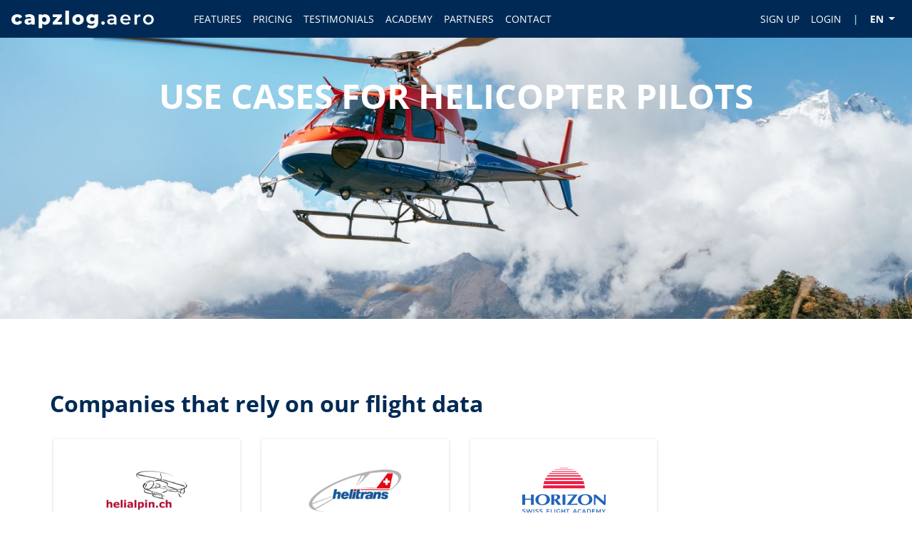

--- FILE ---
content_type: text/html; charset=utf-8
request_url: https://capzlog.aero/use-cases/helicopter
body_size: 6560
content:


<!DOCTYPE html>
<html lang="en">
<head>
	<meta charset="utf-8" />
	<meta name="viewport" content="width=device-width, initial-scale=1.0, minimum-scale=1.0">
	<meta http-equiv="Expires" CONTENT="0">
	<meta http-equiv="Cache-Control" CONTENT="no-cache">
	<meta http-equiv="Pragma" CONTENT="no-cache">
	<link rel="icon" href="/content/img/favicon/capzlog.png" />
	<title>Helicopter use cases | capzlog.aero</title>
	<meta name="Description" content="Look through the use cases that capzlog.aero solves with its wide range of features. Don't forget to register for your free trial.">
	

	<script src="/dist/lp_libraries.webpacked.js?v=87Vvaqy-glrW-0qw_YH2Xlccx15ClAP40gOEsunGOh4" defer></script>
	<script src="/dist/lp_general.webpacked.js?v=PfrtDpvac64jZksEpPRjxiQvRey98A_9kiunbHFZ8Bw" defer></script>
		<script src="/dist/lp_pel.webpacked.js?v=Z-AjhC_YGw9Ded8FYp_WDRsE0XISbj9u_hpNw4xNUhE" defer></script>



<script>
	window.culture = "en-US"; 
	window.language = "en";
	window.contentsLocation = '/content';
	window.dateFormat = 'M/d/yyyy';
	window.dateTimeFormat = 'M/d/yyyy HH:mm';
	window.timeFormat = 'HH:mm';
	window.dateWeekStart = 0;
	window.errorTitle = 'Error';
	window.generalErrorText = 'A technical error has occurred. We might currently be updating parts of the system or something has actually gone wrong. In any case, the capzlog.aero team has been informed and will take care of the problem immediately.';
	
	// Load the image, as Swal2 has problems to actually get and display it when not already loaded from server
	window.loadingImg = new Image();
	window.loadingImg.src = '/Areas/PeL/Content/Img/LoadingImages/airplane_simple.png';
	
	window.addEventListener('DOMContentLoaded', function () {
		if (window.PleaseWait) {
			PleaseWait.imageUrl = '/Areas/PeL/Content/Img/LoadingImages/airplane_simple.png';
		}
		if (window.SwalEx) {
			SwalEx.okButtonText = 'OK';
			SwalEx.cancelButtonText = 'Cancel';
		}
		if (window.ErrorReporter) {
			ErrorReporter.Url = '/api/javascripterror/report';
			ErrorReporter.RegisterGlobalErrorHandlers();
		}
		if (window.AjaxEx) {
			AjaxEx.SystemNotAvailableMessage = 'A technical error has occurred. We might currently be updating parts of the system or something has actually gone wrong. In any case, the capzlog.aero team has been informed and will take care of the problem immediately.';
		}

				if (window.CompleteExportManager) {
					CompleteExportManager.Initialize(
 '/reports/completedata/completeexportpdf',
 'download'
					);
				}
				});
</script>


	<link rel="stylesheet" href="/dist/lp_libraries.webpacked.css?v=kAJi0ielZ0SPPXkNytJCRyzUq89Wr7beh58qI5iL2pE">
	<link rel="stylesheet" href="/dist/lp_general.webpacked.css?v=JXe3ngPH84oXbVL4D2RTrd1J0QYzGB8MedZgYgPdRpc">
		<link rel="stylesheet" href="/dist/lp_pel.webpacked.css?v=uCW-XrYdeNYAKdTcozqDKiIB04QoJykXVcV0OoBv-rc">


	<script>
		window.dataLayer = window.dataLayer || [];
		window.dataLayer.push({
			'event' : 'UseCases.Helicopter'
		})
	</script>
			<script>(function (w, d, s, l, i) { w[l] = w[l] || []; w[l].push({ 'gtm.start': new Date().getTime(), event: 'gtm.js' }); var f = d.getElementsByTagName(s)[0], j = d.createElement(s), dl = l != 'dataLayer' ? '&l=' + l : ''; j.async = true; j.src = 'https://www.googletagmanager.com/gtm.js?id=' + i + dl; f.parentNode.insertBefore(j, f); })(window, document, 'script', 'dataLayer', 'GTM-PDBH955');</script>

	<script src='https://www.google.com/recaptcha/api.js' defer></script>

	
	
<script>
	document.addEventListener('DOMContentLoaded', function () {
	});
</script>

</head>
<body>
	<div id="landingPageLayout" class="container-fluid">
		<div id="header-navigation">
			<nav class="navbar navbar-expand-lg navigation-width fixed-top a_middle navigation-background-color">
				
<a class="nav-logo-wrapper" style="cursor: pointer; display: block; width: 200px;" href="/">
	<div><img class="img-fluid" src="/areas/pel/content/img/headerlogos/capzlog_white.svg"></div>
</a>

				<button aria-label="Button to show navigation" class="navbar-toggler ml-auto" type="button" data-toggle="collapse" data-target="#collapsibleNavbar">
					<div class="burger-icon"></div>
					<div class="burger-icon"></div>
					<div class="burger-icon"></div>
				</button>
				<div class="collapse navbar-collapse ml-auto justify-content-between" id="collapsibleNavbar">

						<ul class="navbar-nav ms-auto navbar-nav-left">
							<li class="nav-item"><a href="/use-cases" class="nav-link">FEATURES</a></li>
							<li class="nav-item"><a href="/pricing" class="nav-link">PRICING</a></li>
							<li class="nav-item"><a href="/testimonials" class="nav-link">TESTIMONIALS</a></li>
							<li class="nav-item"><a href="/academy" class="nav-link">ACADEMY</a></li>
							<li class="nav-item"><a href="/partners" class="nav-link">PARTNERS</a></li>
							<li class="nav-item"><a href="/contact" class="nav-link" onclick="$('.navbar-collapse').collapse('hide');">CONTACT</a></li>
						</ul>

					<ul class="navbar-nav ml-auto">
						<li class="nav-item"><a href="/registration" class="nav-link">SIGN UP</a></li>
						<li class="nav-item link_separator">
							<a href="/login" class="nav-link">LOGIN</a>
						</li>
						<li class="nav-item nav-link lang_separator">|</li>
						<li class="nav-item dropdown language-dropdown">
							<a class="nav-link dropdown-toggle" href="#" id="navbarDropdownMenuLink" role="button" data-toggle="dropdown" aria-haspopup="true" aria-expanded="false">
								EN
							</a>
							<div class="dropdown-menu" aria-labelledby="navbarDropdownMenuLink">
								<a class="dropdown-item active" href="/home/english" title="English">EN</a>
								<a class="dropdown-item " href="/en-us/home/german" title="Deutsch">DE</a>
								<a class="dropdown-item " href="/en-us/home/french" title="Français">FR</a>
								<a class="dropdown-item " href="/en-us/home/italian" title="Italiano">IT</a>
							</div>
						</li>
					</ul>
				</div>
			</nav>
		</div>
		<div id="content" class="landing-content">
			<div class=''>
				<div class=''>
					<div class=''>
						
<div id="usecases">
	<main>
		<header>
			<div class="row justify-content-center intro">
				<div class="col-md-12 simple-hero helicopter-usecases text-center">
					<div class="intro-header a_middle">
						<h1>USE CASES FOR HELICOPTER PILOTS</h1>
					</div>
				</div>
			</div>
		</header>
		<div class="container">
			
<section id="companies-that-rely-on-us-section">
	<div class="row logos-row partners-logos-row  ">

			<div class="col-md-10">
				<h2 class="sp-t-b-1">Companies that rely on our flight data</h2>
			</div>

			<div class="col-lg-3 d-flex align-items-center justify-content-center">
				<a href="https://www.helialpin.ch/" target="_blank" rel="noopener">
					<div class="logo-wrapper d-flex flex-col-center-center">
						<img src="/Areas/PeL/Content/Img/ExternalSystems/Helialpin_AG_Logo.png" class="img-fluid">
					</div>
				</a>
			</div>
			<div class="col-lg-3 d-flex align-items-center justify-content-center">
				<a href="https://www.helitrans.ch/" target="_blank" rel="noopener">
					<div class="logo-wrapper d-flex flex-col-center-center">
						<img src="/Areas/PeL/Content/Img/ExternalSystems/helitrans.png" class="img-fluid">
					</div>
				</a>
			</div>
			<div class="col-lg-3 d-flex align-items-center justify-content-center">
				<a href="https://www.horizon-sfa.ch" target="_blank" rel="noopener">
					<div class="logo-wrapper d-flex flex-col-center-center">
						<img src="/Areas/PeL/Content/Img/ExternalSystems/Horizon-SFA.svg" class="img-fluid">
					</div>
				</a>
			</div>
	</div>
</section>
			<div class="hr-small"><div><hr></div></div>

			<section>
				<div class="row justify-content-center sp-t-b-4 section-bg-color">
					<div class="col-md-10 sp-t-b-1">
						<h3 style="margin-top: 0.5rem;">Mountain Landings</h3>
						<p>The MOU rating (H) confirms the privileges to land on alti-surfaces and mountains and takes you to some of the most beautiful landing sites. If you want your passengers to enjoy these fantastic views as well, make sure the PAX Recency is respected.</p>
					</div>
					<div class="col-md-4 sp-b-4 d-flex align-items-center">
						<img src="/Areas/PeL/Content/Img/LandingPage/images/UseCases/Use case helicopter in snow 400px.jpg" alt="White helicopter against a white snow-covered mountain backdrop with clear blue sky in the background." class="img-fluid a_middle" loading="lazy">
					</div>
					<div class="col-md-6 d-flex align-items-center">
						<div style="display: flex; flex-direction: column; width: 100%; height: 100%; justify-content: space-between;">
							<div>
								<ul>
									<li>Record all the relevant MOU Ldgs categories: Total MOU, thereof >2000m, thereof >2700m.</li>
									<li>Mountain Rating PAX Recency: 50 Ldgs in 12m or the recurrent MOU PAX check.</li>
									<li>Furthermore: Landings at official sites, on glaciers as well as MOU takeoffs.</li>
									<li>Flight markers to grid columns allow for highest precision data resolution.</li>
								</ul>
								<p>Are you looking for a tool that allows you to enter complex helicopter mountain landings in a clean and easy way? </p>
							</div>
								<div class="main-action"><a class="btn btn-secondary landing_page_button" href="/registration">To the free trial</a></div>
						</div>
					</div>
				</div>
			</section>
			<section>
				<div class="row justify-content-center sp-t-b-4">
					<div class="col-md-10 sp-t-b-1">
						<h3 style="margin-top: 0.5rem;">Focus Student Pilot: PPL (H), CPL (H), ATPL (H)</h3>
						<p>capzlog.aero accompanies you throughout your career and ensures that you can always rely on your personal, independent and high-quality record of your experience. </p>
					</div>
					<div class="col-md-4 sp-b-4 d-flex align-items-center">
						<img src="/Areas/PeL/Content/Img/LandingPage/images/UseCases/Use case helicopter from above 400px.jpg" alt="Workplace dreamed of by student helicopter pilots: top view of a helicopter at the airport" class="img-fluid a_middle" loading="lazy">
					</div>
					<div class="col-md-6 d-flex align-items-center">
						<div style="display: flex; flex-direction: column; width: 100%; height: 100%; justify-content: space-between;">
							<div>
								<ul>
									<li>Solo, Cross-Country, Cycles, NIT.</li>
									<li>Flight Simulation Training Device FSTD.</li>
									<li>Dual, PICUS, SPIC pilot functions.</li>
									<li>Indicates the flights for which a signature must be obtained.</li>
									<li>Invite your instructors and examiners by e-mail to digitally sign your flights and FSTD sessions on their own devices.</li>
								</ul>
								<p>Remain independent and in control with the highest officially established standards for digital recording of flight time.</p>
							</div>
						</div>
					</div>
				</div>
			</section>
			<section>
				<div class="row justify-content-center sp-t-b-4 section-bg-color">
					<div class="col-md-10 sp-t-b-1">
						<h3 style="margin-top: 0.5rem;">Flight Markers</h3>
						<p>Take your pilot logbook to the next level using capzlog.aero’s Flight Markers: tailored Markers like Solo, Series of Flights, Mountain Landing, HESLO, NVIS, HEMS, IMC Times, and many more. These Flight Markers let you:</p>
					</div>
					<div class="col-md-6 sp-t-b-1 d-flex align-items-center">
						<div style="display: flex; flex-direction: column; width: 100%; height: 100%; justify-content: space-between;">
							<div>
								<ul>
									<li>Customize which flight activities matter for your current career stage.</li>
									<li>Access dynamic and automatically summed totals across categories.</li>
									<li>Benefit from structured remarks, replacing chaotic free‑text remarks.</li>
									<li>Use fast filters to quickly locate specific flight types and milestones.</li>
								</ul>
							</div>
						</div>
					</div>
					<div class="col-md-4 sp-t-b-1 d-flex align-items-center">
						<img src="/Areas/PeL/Content/Img/Use-Cases/Flight Markers/Flight Markers Hero_992.webp" alt="" class="img-fluid a_middle" loading="lazy">
					</div>
					<div class="col-md-10">
						<p>Perfect for student pilots, private, commercial and air transport pilots as well as all levels of instructors and examiners. Flight Markers support smooth tracking and compliance for state-of-the-art flight data analysis.</p>
					</div>
					<div class="col-md-10 row">
						<div class="col-md-4 no-padding-left-right">
							<div class="main-action"><a class="btn btn-secondary landing_page_button" href="/use-cases/flight-markers">Learn more about Flight Markers</a></div>
						</div>
					</div>
				</div>
			</section>
		</div>
	</main>
</div>

<section id="register-for-free-trial-section">
	<div class="row justify-content-center sp-t-b-4 ">
		<div class="col-md-10 text-center">
			<h2>Start now with capzlog.aero</h2>
			<p>Start your 30-day free trial of capzlog.aero – no credit card, no hidden fees, no lock-in. Just a consistently working digital logbook you can trust.</p>
			<div class="d-flex justify-content-center">
				<div class="d-flex flex-col justify-content-center align-items-center">
					<a href="/registration" class="btn btn-primary landing_page_button">Register for free trial</a>
				</div>
			</div>
		</div>
	</div>
</section>
					</div>
				</div>
			</div>
		</div>
		<!-- Footer -->
		<footer class="navigation-width">
			<div class="row footer navigation-background-color">
					<div class="col-12">
						<div class="row">
							<div class="col-md-6 col-lg-5 sp-t-b-1">
								<div class="footer-section-header">Navigation</div>
								<div class="row">
									<div class="col-6">
										<div class="sp-t-b-1">
											<div class="footer-link-first-level"><a href="/use-cases">Features</a></div>
											<div class="footer-link-first-level"><a href="/pricing">Pricing</a></div>
											<div class="footer-link-first-level"><a href="/registration">Sign Up</a></div>
											<div class="footer-link-first-level"><a href="/partners">Become a partner</a></div>
										</div>
									</div>
									<div class="col-6">
										<div class="sp-t-b-1">
											<div class="footer-link-first-level"><a href="/careers">Careers</a></div>
											<div class="footer-link-first-level"><a href="/news">News</a></div>
											<div class="footer-link-first-level"><a href="/press-information">Press information</a></div>
										</div>
									</div>
								</div>
							</div>
							<div class="col-md-6 col-lg-5 sp-t-b-1">
								<div class="footer-section-header">Help</div>
								<div class="row">
									<div class="col-6">
										<div class="sp-t-b-1">
											<div class="footer-link-first-level"><a href="/contact">Support</a></div>
											<div class="footer-link-first-level"><a href="/auto-import">Auto-Import</a></div>
											<div class="footer-link-first-level"><a href="/academy">Academy</a></div>
										</div>
									</div>
									<div class="col-6">
										<div class="sp-t-b-1">
											<div class="footer-link-first-level"><a href="/questionnaire">Are we the right logbook?</a></div>
											<div class="footer-link-first-level"><a class="clickable" href="/from-paper-to-digital-cheat-sheet">From paper to digital</a></div>
										</div>
									</div>
								</div>
							</div>
						</div>
					</div>
					<div class="col-12">
						<div class="row">
							<div class="col-md-6 col-lg-5 sp-t-b-1">
								<div class="footer-section-header">Get the App</div>
								
<div class="app-download-badges">
	<div class="app-download-badge" title="Download on the App Store">
		<a target="_blank" href="https://apps.apple.com/us/app/capzlog-aero-pilot-logbook/id1635925038">
			<img alt="Download on the App Store" class="img-fluid" src="/areas/pel/content/img/LandingPage/icons/iOS-download-on-app-store-badge/Download_on_the_App_Store_Badge_US-UK.svg">
		</a>
	</div>
	<div class="app-download-badge" title="Get it on Google Play">
		<a target="_blank" href="https://play.google.com/store/apps/details?id=com.capzlog.aero">
			<img alt="Get it on Google Play" class="img-fluid" src="/areas/pel/content/img/LandingPage/icons/Android-download-on-play-store-badge/google-play-badge_US-UK.png">
		</a>
	</div>
</div>
							</div>
							<div class="col-md-6 col-lg-5 sp-t-b-1">
								<div class="footer-section-header">Connect with us</div>
								<div class="d-flex footer-soc-med-icons">
									<div class="footer-soc-med-icon" title="Facebook"><a target="_blank" href="https://www.facebook.com/capzlog.aero"><div class="fab fa-facebook"></div></a></div>
									<div class="footer-soc-med-icon" title="LinkedIn"><a target="_blank" href="https://www.linkedin.com/company/capzlog-aero/"><div class="fab fa-linkedin"></div></a></div>
									<div class="footer-soc-med-icon" title="Instagram"><a target="_blank" href="https://www.instagram.com/capzlog.aero/"><div class="fab fa-instagram"></div></a></div>
									<div class="footer-soc-med-icon" title="TikTok"><a target="_blank" href="https://www.tiktok.com/@capzlog.aero"><div class="fab fa-tiktok"></div></a></div>
								</div>
							</div>
						</div>
					</div>

				<div class="col-12 sp-t-b-1">
					<div class="top-border-solid-white">
<a class="nav-logo-wrapper" style="cursor: pointer; display: block; width: 150px;" href="/">
	<div><img class="img-fluid" src="/areas/pel/content/img/headerlogos/capzlog_white.svg"></div>
</a></div>
				</div>
				<div class="col-12 sp-b-1">© 2026 capzlog.aero Ltd., Switzerland. All rights reserved</div>
				<div class="col-12 d-flex">
						<div class="footer-link-second-level"><a href="/terms-of-use">Terms of use</a></div>
						<div class="footer-link-second-level"><a href="/imprint">Imprint</a></div>
						<div class="footer-link-second-level"><a href="/data-privacy">Privacy Policy</a></div>
				</div>
			</div>
		</footer>
	</div>
			<script>
				document.addEventListener("DOMContentLoaded", () => {


					// close navbar when clicking anywhere (users on mobile scrolled without closing menu first, leaving much of the screen covered)
					$(document).click(function (event) {
						var clickover = $(event.target);
						if ($(".navbar-collapse").hasClass("show") === true && !clickover.hasClass("navbar-toggler")) {
							$(".navbar-toggler").click();
						}
					});
				});
			</script>
</body>
</html>

--- FILE ---
content_type: text/css
request_url: https://capzlog.aero/dist/lp_general.webpacked.css?v=JXe3ngPH84oXbVL4D2RTrd1J0QYzGB8MedZgYgPdRpc
body_size: 257688
content:
.custom-checkbox{display:block;height:25px;margin-bottom:12px;padding-left:35px;position:relative;top:9px;-webkit-user-select:none;-moz-user-select:none;-ms-user-select:none;user-select:none}.custom-checkbox input{cursor:pointer;height:0;opacity:0;position:absolute;width:0}.custom-checkbox .checkmark{background-color:#fff;border:1px solid rgba(43,73,111,.31);color:#fff;font-size:19px;height:25px;left:0;position:absolute;top:-3px;-moz-transition:all .4s ease-in-out;-webkit-transition:all .4s ease-in-out;-o-transition:all .4s ease-in-out;transition:all .4s ease-in-out;width:25px}.custom-checkbox input:focus~.checkmark{border:1px solid #2b496f}.custom-checkbox input:checked:focus~.checkmark{background-color:rgba(43,73,111,.56);border:1px solid rgba(43,73,111,.31)}.custom-checkbox input:checked~.checkmark{background-color:rgba(43,73,111,.9);border:1px solid rgba(43,73,111,.31)}.custom-checkbox .checkmark:after,.custom-checkbox .checkmark:before{display:none;padding:2px}.custom-checkbox input:checked~.checkmark:after,.custom-checkbox input:checked~.checkmark:before{display:block;-moz-transition:all .4s ease-in-out;-webkit-transition:all .4s ease-in-out;-o-transition:all .4s ease-in-out;transition:all .4s ease-in-out}.custom-checkbox:not(.disabled){cursor:pointer}.custom-checkbox.disabled:hover{cursor:not-allowed}.custom-checkbox.disabled .checkmark{background:repeating-linear-gradient(-45deg,rgba(43,73,111,.31),rgba(43,73,111,.31) 1px,#fff 0,#fff 5px)}.custom-checkbox.disabled input{cursor:not-allowed}.custom-checkbox.disabled input:checked~.checkmark{background:repeating-linear-gradient(-45deg,#fff,#fff 1px,rgba(43,73,111,.31) 0,rgba(43,73,111,.31) 5px)}.custom-checkbox:not(.disabled):hover input:checked~.checkmark,.custom-checkbox:not(.disabled):hover input~.checkmark{background-color:rgba(43,73,111,.44);-moz-transition:all .4s ease-in-out;-webkit-transition:all .4s ease-in-out;-o-transition:all .4s ease-in-out;transition:all .4s ease-in-out}.custom-checkbox:not(.disabled):hover input:checked~.checkmark{color:rgba(43,73,111,.9)}.custom-checkbox:not(.disabled):focus input~.checkmark{border:6px dashed red}.custom-modal .modal-header{background-color:rgba(43,73,111,.19);background-image:none;border-bottom:1px solid rgba(43,73,111,.31);border-radius:0;cursor:move;display:block;height:33px;overflow:hidden;padding:4px 9px}.custom-modal .modal-title{color:#2b496f;font-size:17px;font-weight:700;line-height:1.53;margin:0;padding:0 16px;text-shadow:0 1px 0 #fff}.custom-modal .modal-body,.modal-content{border-radius:0}.custom-modal .modal-body{max-height:calc(100vh - 3.5rem - 37px);overflow-x:hidden;overflow-y:auto;padding:10px;width:100%}.modal.custom-modal .modal-dialog .modal-content .modal-body iframe{border:none;height:100%;width:100%}.custom-modal h4.modal-title{overflow:hidden;text-overflow:ellipsis;white-space:nowrap}.custom-modal .modal-content{border:1px solid #2b496f}#newlyImportedFlightsDialog .modal-body{padding:10px 13px}@media (max-width:767px){.custom-modal .modal-dialog{margin-left:auto;margin-right:auto}.custom-modal .modal-body{max-height:calc(100vh - 63px)}.custom-modal h4.modal-title{font-size:14px}}@media (min-width:768px){.custom-modal .modal-dialog{width:100%}}.background-focablue{background-color:#153863}.body-with-navbar[data-design=foca] .font-bold-red{color:#e20b17!important;font-weight:700}.body-with-navbar[data-design=foca] .font-bold-blue{color:#153863!important;font-weight:700}.body-with-navbar[data-design=foca] .font-blue{color:#153863!important}.body-with-navbar[data-design=foca] .font-red{color:#e20b17!important}#foca-landing h1,#foca-landing h2{font-family:inherit;font-weight:700;line-height:1.2}#foca-landing h1{font-size:2em}#foca-landing h2{font-size:1.6em}#foca-landing .container-main{background:#fff;box-shadow:0 0 60px 0 rgba(0,0,0,.6);margin-top:0;padding:0}#foca-landing .header{background:linear-gradient(180deg,#f5f5f5 0,#fff 7%,#fff);position:relative}#foca-landing .header .main-nav{display:flex;flex-wrap:wrap}#foca-landing .header .header-margin{margin-bottom:3em;margin-top:1em}#foca-landing .header .main-nav a img{border-right:1px solid #e5e5e5;display:inline;float:left;height:auto;margin:0;max-width:254px;padding:0 2em 0 .2em}#foca-landing .header .main-nav div{color:#000;font-size:1em;padding-left:.5em}#foca-landing .nav-lang-wrapper{align-items:flex-end;display:flex;flex-grow:1;justify-content:flex-end}#foca-landing .nav-lang-wrapper .nav-lang{display:inline-block;display:flex;margin-bottom:1em;margin-left:1em;padding-left:1em}@media (max-width:767px){#foca-landing .nav-lang-wrapper .nav-lang{margin-bottom:.2em;margin-top:.2em}}#foca-landing .nav-lang-wrapper .nav-lang div{margin:0;padding:0}@media (max-width:767px){#foca-landing .nav-lang-wrapper .nav-lang div{margin-bottom:.2em;margin-top:.2em}}#foca-landing .nav-lang-wrapper .nav-lang a{color:#454545;padding:4px}#foca-landing .nav-lang-wrapper .nav-lang a:hover{color:#069}#foca-landing .nav-lang-wrapper .nav-lang a.active{background:#e5e5e5}#foca-landing .nav-lang-wrapper .nav-lang a.disabled{color:#ccc}#foca-landing .nav-lang-wrapper .nav-lang a.disabled:hover{cursor:default}#foca-landing .site-tabs-wrapper{position:relative;z-index:50}#foca-landing .site-tabs-wrapper .site-tabs{align-items:center;display:flex;flex-wrap:wrap;list-style:none;min-height:5em}#foca-landing .site-tabs-wrapper .site-tabs div>a{border:none;color:#fff;font-size:1.2em;margin-bottom:10px;padding:0 1.2em}@media (max-width:767px){#foca-landing .site-tabs-wrapper .site-tabs div>a{font-size:1.2em;padding:.3em .5em}}#foca-landing .foca-inner-content{padding:1em}@media (max-width:767px){#foca-landing .foca-inner-content h1{margin-bottom:.5em;margin-top:.5em}#foca-landing .foca-inner-content{padding:0}}#foca-landing .logo-dlog-wrapper{display:flex;flex-wrap:wrap;justify-content:space-between;padding-left:1.5em;user-select:none}#foca-landing .logo-dlog-wrapper a img.logo-dlog{height:5em;padding-right:1em;padding-top:1em}@media (max-width:767px){#foca-landing .logo-dlog-wrapper a img.logo-dlog{height:5em}}#foca-landing .logo-dlog-wrapper .operated-by-wrapper{margin-right:1em;padding-top:1em}@media (max-width:767px){#foca-landing .logo-dlog-wrapper .operated-by-wrapper{padding-top:.2em}}#foca-landing .logo-dlog-wrapper .operated-by-wrapper a{font-size:1em;font-weight:700}@media (max-width:767px){#foca-landing .logo-dlog-wrapper .operated-by-wrapper a{font-size:.8em}}#foca-landing .footer{background:#f5f5f5;border-top:1px solid #d5d5d5;margin-top:1em}#foca-landing .footer .site-map{background:#f5f5f5;background:linear-gradient(180deg,#f5f5f5 0,#fff 6%);border-bottom:1px solid #ccc;border-top:1px solid #fff;filter:progid:DXImageTransform.Microsoft.gradient(startColorstr="#f4f4f4",endColorstr="#fcfcfc",GradientType=0);padding-bottom:3em;position:relative}#foca-landing .footer .site-map a{display:inline-block;padding:3px 0}@media (max-width:767px){#foca-landing .footer .site-map a{font-size:.8em}}#foca-landing .footer h3{font-size:17px;font-weight:400;margin:0;padding-bottom:1em;padding-top:1em}@media (max-width:767px){#foca-landing .footer h3{padding-bottom:.1em;padding-top:.5em}}#foca-landing .footer ul{list-style:none;margin:.8em 0;padding-left:0}@media (max-width:767px){#foca-landing .footer ul{margin:.2em 0}}#foca-landing .footer ul li{font-size:1em;line-height:1.5;margin-left:0;padding-bottom:0}#foca-landing .footer .copyright{border-top:1px solid #fff;display:flex;justify-content:space-between;margin-bottom:0;padding:1em 1.5em}#foca-landing .footer .copyright ul{margin:0;padding:0}#foca-landing .footer .copyright ul li{display:inline-block;margin-left:.8em}.foca-page-img{padding:1em}@media (max-width:767px){.foca-page-img{padding:.5em .2em}}.fa-glyphicon-size{font-size:1.4em}section#prices .price_panel{border:1px solid #002855;margin:2rem;max-width:12rem;padding:0}section#prices .price_panel h3{color:#fff;font-weight:700;margin-bottom:0;margin-top:0}section#prices .price_panel .title{background-color:#002855;color:#fff;height:4rem;line-height:4rem;margin:1rem 0 2rem;padding:.5rem 0}section#prices .price_panel .title p{font-size:.8rem;line-height:2;margin:0;padding:0}section#prices .price_panel .currency{font-size:.8rem;line-height:0}section#prices .price_panel .price{font-size:2em;font-weight:700}section#prices .price_panel .price .instead_of_price{font-size:.7em}section#prices .price_panel .detail{font-size:.8rem}section#prices .price_panel .total_price{font-size:.8rem;padding:1rem 0 0}section#prices .price_panel .detail_3{font-size:.8rem;padding-bottom:2rem}@media (max-width:767px){section#prices .price_panel{margin-bottom:2rem;margin-left:2rem;margin-right:2rem;max-width:100%;padding:0 0 2rem}}@font-face{font-display:swap;font-family:Open Sans;font-stretch:normal;font-style:normal;font-weight:400;src:url(https://fonts.gstatic.com/s/opensans/v44/memSYaGs126MiZpBA-UvWbX2vVnXBbObj2OVZyOOSr4dVJWUgsjZ0C4n.ttf) format("truetype")}@font-face{font-display:swap;font-family:Open Sans;font-stretch:normal;font-style:normal;font-weight:700;src:url(https://fonts.gstatic.com/s/opensans/v44/memSYaGs126MiZpBA-UvWbX2vVnXBbObj2OVZyOOSr4dVJWUgsg-1y4n.ttf) format("truetype")}@font-face{font-display:swap;font-family:Montserrat;font-style:normal;font-weight:500;src:url(https://fonts.gstatic.com/s/montserrat/v31/JTUHjIg1_i6t8kCHKm4532VJOt5-QNFgpCtZ6Ew-.ttf) format("truetype")}@font-face{font-display:swap;font-family:Montserrat;font-style:normal;font-weight:800;src:url(https://fonts.gstatic.com/s/montserrat/v31/JTUHjIg1_i6t8kCHKm4532VJOt5-QNFgpCvr70w-.ttf) format("truetype")}.flex-col-center-center{align-items:center}.flex-col-center-center,.flex-col-left-center{display:flex;flex-direction:column;justify-content:center}.flex-col-left-center{align-items:flex-start}.flex-col-bottom-center,.flex-col-top-center{align-items:center;display:flex;flex-direction:column}.flex-col-bottom-center{justify-content:flex-end}.a_middle{margin-left:auto;margin-right:auto}.instead_of_price{color:red;text-decoration:line-through}.text_field{border:1px solid #002855;color:#002855;font-size:1.2rem;padding:.5rem;text-align:center;width:15rem}@media (min-width:576px){.text_field{width:20rem}}@media (min-width:768px){.text_field{text-align:left;width:16rem}}@media (min-width:1000px){.text_field{width:21rem}}@media (min-width:1200px){.text_field{width:30rem}}.landing_page_button{background-color:#002855;border:1px solid #002855;border-radius:0!important;color:#fff;font-size:.8rem;font-weight:700;height:auto!important;padding:.5rem;width:15rem}.landing_page_button:hover{color:#fff}.landing_page_button:hover:not(.disabled):not(:disabled){background-color:#0060cc;border-color:#0060cc;user-select:none}@media (min-width:576px){.landing_page_button{width:20rem}}@media (min-width:768px){.landing_page_button{width:16rem}}.caption_above_button{font-size:1rem;margin-bottom:.4rem}.sp-t-b-1{padding-top:1rem}.sp-b-1,.sp-t-b-1{padding-bottom:1rem}.sp-t-b-2{padding:2rem 0}.sp-t-2{padding-top:2rem}.sp-b-2{padding-bottom:2rem}.sp-t-4{padding-top:4rem}.sp-b-4{padding-bottom:4rem}.sp-t-b-4{padding:4rem 0}body>div.modal #requestACallContactIFrame,div#landingPageLayout~div.modal #requestACallContactIFrame{height:600px}body>div.modal #successStoryContactIFrame,div#landingPageLayout~div.modal #successStoryContactIFrame{height:700px}body>div.modal #contactOurExpertsIFrame,body>div.modal #contactOurFileImportIFrame,body>div.modal #contactOurSupportIFrame,div#landingPageLayout~div.modal #contactOurExpertsIFrame,div#landingPageLayout~div.modal #contactOurFileImportIFrame,div#landingPageLayout~div.modal #contactOurSupportIFrame{height:900px}body>div.modal #applyToBecomePartnerIFrame,body>div.modal #contactOurSalesIFrame,div#landingPageLayout~div.modal #applyToBecomePartnerIFrame,div#landingPageLayout~div.modal #contactOurSalesIFrame{height:800px}div#landingPageLayout~div.modal[id^=contact] .modal-header{background:none;border:none}#academy .btn,#landingPageLayout .btn,#licenseAndFlightOnboardingCockpit .btn,#modalContact .btn,#onboardingSectionCockpit .btn,#onboardingSectionExperience .btn,#resellerOrder .btn,#startAddingRemindersSection .btn,.dataTable .btn{height:auto;text-decoration:none;white-space:normal}#academy .btn-primary,#landingPageLayout .btn-primary,#licenseAndFlightOnboardingCockpit .btn-primary,#modalContact .btn-primary,#onboardingSectionCockpit .btn-primary,#onboardingSectionExperience .btn-primary,#resellerOrder .btn-primary,#startAddingRemindersSection .btn-primary,.dataTable .btn-primary{background-color:#bb1818;border-color:#bb1818;color:#fff;font-weight:700;padding-bottom:.5rem;padding-top:.5rem}#academy .btn-primary:hover,#academy .btn-primary:not(:disabled):not(.disabled):active,#landingPageLayout .btn-primary:hover,#landingPageLayout .btn-primary:not(:disabled):not(.disabled):active,#licenseAndFlightOnboardingCockpit .btn-primary:hover,#licenseAndFlightOnboardingCockpit .btn-primary:not(:disabled):not(.disabled):active,#modalContact .btn-primary:hover,#modalContact .btn-primary:not(:disabled):not(.disabled):active,#onboardingSectionCockpit .btn-primary:hover,#onboardingSectionCockpit .btn-primary:not(:disabled):not(.disabled):active,#onboardingSectionExperience .btn-primary:hover,#onboardingSectionExperience .btn-primary:not(:disabled):not(.disabled):active,#resellerOrder .btn-primary:hover,#resellerOrder .btn-primary:not(:disabled):not(.disabled):active,#startAddingRemindersSection .btn-primary:hover,#startAddingRemindersSection .btn-primary:not(:disabled):not(.disabled):active,.dataTable .btn-primary:hover,.dataTable .btn-primary:not(:disabled):not(.disabled):active{background-color:#e61616;border-color:#e61616;color:#fff}#academy .btn-secondary,#landingPageLayout .btn-secondary,#licenseAndFlightOnboardingCockpit .btn-secondary,#modalContact .btn-secondary,#onboardingSectionCockpit .btn-secondary,#onboardingSectionExperience .btn-secondary,#resellerOrder .btn-secondary,#startAddingRemindersSection .btn-secondary,.dataTable .btn-secondary{background-color:#002855;border-color:#002855;color:#fff;font-weight:700}#academy .btn-secondary:hover,#academy .btn-secondary:not(:disabled):not(.disabled):active,#landingPageLayout .btn-secondary:hover,#landingPageLayout .btn-secondary:not(:disabled):not(.disabled):active,#licenseAndFlightOnboardingCockpit .btn-secondary:hover,#licenseAndFlightOnboardingCockpit .btn-secondary:not(:disabled):not(.disabled):active,#modalContact .btn-secondary:hover,#modalContact .btn-secondary:not(:disabled):not(.disabled):active,#onboardingSectionCockpit .btn-secondary:hover,#onboardingSectionCockpit .btn-secondary:not(:disabled):not(.disabled):active,#onboardingSectionExperience .btn-secondary:hover,#onboardingSectionExperience .btn-secondary:not(:disabled):not(.disabled):active,#resellerOrder .btn-secondary:hover,#resellerOrder .btn-secondary:not(:disabled):not(.disabled):active,#startAddingRemindersSection .btn-secondary:hover,#startAddingRemindersSection .btn-secondary:not(:disabled):not(.disabled):active,.dataTable .btn-secondary:hover,.dataTable .btn-secondary:not(:disabled):not(.disabled):active{background-color:#0060cc;border-color:#0060cc;color:#fff}#landingPageLayout{color:#002a55;font-family:Open Sans,sans-serif}#landingPageLayout #content.landing-content{padding:0}#landingPageLayout #content{min-height:90vh;padding:5rem 0 5em}#landingPageLayout #content .container{padding-left:0;padding-right:0}@media (min-width:768px){#landingPageLayout #content .container{padding-left:inherit;padding-right:inherit}}#landingPageLayout .navigation-background-color{background-color:#002a55}#landingPageLayout .navigation-width{max-width:91.875rem}#landingPageLayout #header-navigation .navbar{min-height:50px}#landingPageLayout #header-navigation .fixed-top{position:fixed}#landingPageLayout #header-navigation .nav ul{list-style-type:none;margin:0;padding:0}#landingPageLayout #header-navigation .nav li{display:inline-block;margin-left:2rem}#landingPageLayout #header-navigation .lang_separator{display:none}@media (min-width:992px){#landingPageLayout #header-navigation .lang_separator{display:block}}#landingPageLayout #header-navigation .nav-link{color:#fff;font-size:.9rem;font-weight:400}#landingPageLayout #header-navigation .nav-link.active{font-weight:700}#landingPageLayout #header-navigation .nav-item .dropdown-menu{left:inherit;padding:1px;right:0}#landingPageLayout #header-navigation .nav-item .dropdown-menu .active{font-weight:700}#landingPageLayout #header-navigation .nav-item .dropdown-item{background-color:#002a55;color:#fff}#landingPageLayout #header-navigation .nav-item a:hover{color:#fff;text-decoration:underline}#landingPageLayout #header-navigation .nav-item.language-dropdown .dropdown-toggle{font-weight:700}#landingPageLayout #header-navigation .navbar-toggler{padding:0}#landingPageLayout #header-navigation .burger-icon{background-color:#fff;height:.1875rem;margin:6px 0;width:1.75rem}#landingPageLayout .country-dropdown{text-align:right}#landingPageLayout .country-dropdown .dropdown-menu{max-height:280px;overflow-y:auto}#landingPageLayout .section-bg-color{background-color:#f7f7f7}#landingPageLayout header,#landingPageLayout section{margin-left:auto;margin-right:auto;max-width:90rem}#landingPageLayout footer{margin-left:auto;margin-right:auto}#landingPageLayout footer .footer{color:#fff;margin-left:-15px;margin-right:-15px;padding:.5rem}@media (min-width:1471px){#landingPageLayout footer .footer{margin-left:auto;margin-right:auto}}@media (min-width:992px){#landingPageLayout footer .footer{padding:2rem}}#landingPageLayout footer .footer a{color:#fff}#landingPageLayout footer .footer .footer-section-header{font-size:1.2rem;font-weight:700}#landingPageLayout footer .footer .footer-link-first-level{font-size:.9rem;font-weight:lighter;padding-bottom:.2rem;padding-top:.2rem}#landingPageLayout footer .footer .footer-link-first-level a{text-decoration:underline}#landingPageLayout footer .footer .footer-link-first-level a:hover{color:#959595!important;text-decoration-color:#959595!important}#landingPageLayout footer .footer .footer-link-second-level{font-size:.8rem;font-weight:lighter;margin-right:1rem}#landingPageLayout footer .footer .footer-link-second-level a{color:#959595!important;text-decoration:underline;text-decoration-color:#959595!important}#landingPageLayout footer .footer .top-border-solid-white{border-top:1px solid #fff;padding-top:1rem}#landingPageLayout footer .footer .footer-link-second-level a:hover{color:#e5e5e5!important;text-decoration-color:#e5e5e5!important}#landingPageLayout footer .footer .app-download-badges{display:flex;width:100%}#landingPageLayout footer .footer .app-download-badges .app-download-badge{padding-bottom:1rem;padding-top:1rem}#landingPageLayout footer .footer .app-download-badges .app-download-badge img{height:49px}#landingPageLayout footer .footer .app-download-badges .app-download-badge:nth-child(2){margin-left:.5rem}@media (min-width:768px){#landingPageLayout footer .footer .app-download-badges .app-download-badge:nth-child(2){margin-left:1rem}}#landingPageLayout footer .footer .footer-soc-med-icons{align-items:center;display:flex;padding-bottom:1rem;padding-top:1rem}#landingPageLayout footer .footer .footer-soc-med-icons .footer-soc-med-icon{display:flex;font-size:2rem;min-width:3.5rem}#landingPageLayout footer .footer .footer-soc-med-icons .footer-soc-med-icon:hover a{color:#959595!important}.selling-points .usp-header,section#selling-points .usp-header{padding-top:.5rem}@media (min-width:768px){.selling-points .usp-header,section#selling-points .usp-header{padding-top:4rem}}.selling-points .usps,section#selling-points .usps{margin:4rem 0 6rem}.selling-points .usp .top-spacing,section#selling-points .usp .top-spacing{padding-top:0}.selling-points .usp img,section#selling-points .usp img{width:5rem}.selling-points .usp,section#selling-points .usp{margin:0 2rem}.selling-points .usp h3,section#selling-points .usp h3{margin-bottom:1rem}section#selling-points-narrative .narr-header{padding-bottom:2rem;padding-top:2rem}@media (min-width:768px){section#selling-points-narrative .narr-header{padding-top:4rem}}section#selling-points-narrative .narr-bullet-point{margin-bottom:1rem;margin-top:1rem}@media (min-width:768px){section#selling-points-narrative .narr-bullet-point{margin-bottom:4rem}}section#selling-points-narrative .narr-bullet-point h3{margin-bottom:.5rem;margin-top:.5rem}section#selling-points-narrative .narr-bullet-point img{width:70px}section#selling-points-narrative .narr-bullet-point a{padding-top:1rem}section#cta_signup{max-width:80rem}section#cta_signup .cta_signup{align-items:center;display:flex;flex-direction:column}section#cta_signup .cta_signup h2{color:#002a55;font-size:1.5rem;font-weight:600;max-width:45rem}section#cta_signup .cta_signup h2 p{font-size:1rem}@media (min-width:768px){section#cta_signup .cta_signup h2{font-size:1.8rem}section#cta_signup .cta_signup h2 p{font-size:1.2rem}}@media (min-width:992px){section#cta_signup .cta_signup h2{font-size:2rem}section#cta_signup .cta_signup h2 p{font-size:1.4rem}}section#cta_signup .cta_signup .btn{margin-top:2rem}@media (min-width:768px){#faq-kb .faq-kb{padding:0 2rem}}@media (min-width:992px){#faq-kb .faq-kb{padding:0 5rem}}#three-testimonials-row{padding-bottom:1rem;padding-top:1rem}@media (min-width:992px){#three-testimonials-row{padding-top:2rem}}#three-testimonials-row .features-with-testimonials .testimonial{border:1px solid #2b496f;margin:3rem 0;padding:1rem}@media (min-width:576px){#three-testimonials-row .features-with-testimonials .testimonial{margin:3rem 1rem;padding:2rem}}@media (min-width:768px){#three-testimonials-row .features-with-testimonials .testimonial{margin:0;min-height:28rem;padding:.5rem}}@media (min-width:992px){#three-testimonials-row .features-with-testimonials .testimonial{margin:1rem 0 3rem;padding-left:1rem;padding-right:1rem}}@media (min-width:1200px){#three-testimonials-row .features-with-testimonials .testimonial{min-height:25rem}}#three-testimonials-row .features-with-testimonials .testimonial img{margin:1rem;width:7rem}#three-testimonials-row .features-with-testimonials .testimonial .quotes{width:1rem}#pricingPage .hero{height:34rem}@media (min-width:768px){#pricingPage .hero{height:30rem}}#pricingPage .hero .title{margin-top:5rem}#pricingPage .hero h1{color:#002855;font-size:1.8rem;font-weight:600}@media (min-width:768px){#pricingPage .hero h1{font-size:2.5rem;margin-top:2rem}}@media (min-width:992px){#pricingPage .hero h1{font-size:3rem;margin-top:5rem}}#pricingPage .hero .check-texts{font-size:1em;margin-top:2rem}@media (min-width:992px){#pricingPage .hero .check-texts{margin-top:1.5rem}}#pricingPage .hero .check-texts .check-text{margin:0;min-width:17rem}#pricingPage .hero .check-texts .check-text .row,#pricingPage .hero .check-texts .check-text .row>[class^=col]{margin:0;padding:0}#pricingPage .hero .check-texts .check-text>div{align-items:center;display:flex;justify-content:center}#pricingPage .hero .check-texts .check-text div h3{font-size:1em;margin-bottom:auto;margin-top:auto;text-align:left}#pricingPage .hero .check-texts .check-text i{font-size:1.5em;margin-right:1rem}#pricingPage .price-panel-wrapper{margin-top:-10rem}@media (min-width:576px){#pricingPage .price-panel-wrapper{margin-top:-12rem}}@media (min-width:768px){#pricingPage .price-panel-wrapper{margin-top:-10rem}}@media (min-width:992px){#pricingPage .price-panel-wrapper{margin-top:-8rem}}#pricingPage .price-panel-wrapper .price_panel{background-color:#fff;border:1px solid #002855;margin:1rem 1em 1em;max-width:15em;padding:0}@media (min-width:992px){#pricingPage .price-panel-wrapper .price_panel{margin:2rem 2em 2em}}#pricingPage .price-panel-wrapper .price_panel .top-seller{border:1px solid #002855;font-size:.8em;left:25%;margin-top:-1.25rem;position:absolute;width:50%}#pricingPage .price-panel-wrapper .price_panel .title{color:#002855;margin:1em 0 2em}#pricingPage .price-panel-wrapper .price_panel .title h3{font-size:1.3em}#pricingPage .price-panel-wrapper .price_panel .currency{font-size:.8em;line-height:0}#pricingPage .price-panel-wrapper .price_panel .price{font-size:2.5em;font-weight:700}#pricingPage .price-panel-wrapper .price_panel .detail{font-size:.8em;margin-bottom:1.2rem}#pricingPage .price-panel-wrapper .price_panel .detail_2{font-size:.7rem;padding:.2rem 0 .5rem}#pricingPage .price-panel-wrapper .price_panel .btn{border-radius:0;width:90%}#pricingPage .pricing-container{margin-top:-10rem}#pricingPage .pricing-container .disabled-overlay{border-radius:inherit;pointer-events:none;position:relative;user-select:none;-webkit-user-select:none;-moz-user-select:none;-ms-user-select:none}#pricingPage .pricing-container .disabled-overlay:after{backdrop-filter:blur(4px);-webkit-backdrop-filter:blur(4px);border-radius:inherit;bottom:0;content:"";left:0;position:absolute;right:0;top:0;z-index:10}@media (min-width:576px){#pricingPage .pricing-container{margin-top:-12rem}}@media (min-width:768px){#pricingPage .pricing-container{margin-top:-10rem}}@media (min-width:992px){#pricingPage .pricing-container{margin-top:-8rem}}@media (max-width:991px){#pricingPage .pricing-container .col-next-to-loyalty,#pricingPage .pricing-container .col-with-loyalty{margin-top:30px}}@media (max-width:767px){#pricingPage .pricing-container .col-with-loyalty{margin-top:30px}#pricingPage .pricing-container .col-next-to-loyalty{margin-top:0}}#pricingPage .pricing-container .pricing-header{margin-bottom:60px}#pricingPage .pricing-container .subscription-header{border-bottom:2px solid #2b496f;padding:10px 0;text-align:center}#pricingPage .pricing-container .subscription-header .subscription-name{font-size:28px;font-weight:500;margin-bottom:20px}#pricingPage .pricing-container .billing-toggle{background:#e8e8e8;border-radius:50px;padding:4px;position:relative}#pricingPage .pricing-container .billing-button{background:transparent;border:none;border-radius:46px;color:#666;cursor:pointer;font-size:15px;font-weight:500;padding:14px 40px;position:relative;transition:color .3s ease;z-index:2}#pricingPage .pricing-container .billing-button.active{color:#fff}#pricingPage .pricing-container .billing-slider{background:#003d6b;border-radius:46px;height:calc(100% - 8px);left:4px;position:absolute;top:4px;transition:all .3s ease;z-index:1}#pricingPage .pricing-container .subscriptions-container{align-items:start;display:grid;gap:30px;grid-template-columns:repeat(3,1fr) 300px;margin-bottom:40px}#pricingPage .pricing-container .subscription-card{background:#fff;box-shadow:0 2px 8px rgba(0,0,0,.1);display:flex;flex-direction:column;position:relative;transition:transform .3s ease,box-shadow .3s ease}#pricingPage .pricing-container .subscription-card .subscription-card-description{padding:20px}#pricingPage .pricing-container .subscription-card .subscription-modules{padding:25px}#pricingPage .pricing-container .subscription-card .subscription-modules .module{background-color:#fafafa;margin-bottom:12px;overflow:hidden}#pricingPage .pricing-container .subscription-card .subscription-modules .module-header{align-items:center;cursor:pointer;display:flex;gap:16px;justify-content:space-between;padding:20px 24px;user-select:none}#pricingPage .pricing-container .subscription-card .subscription-modules .module-header .checkmark{align-items:center;display:flex}#pricingPage .pricing-container .subscription-card .subscription-modules .module-header .expand-icon{align-items:center;display:flex;height:24px;justify-content:center;transition:transform .3s ease;width:24px}#pricingPage .pricing-container .subscription-card .subscription-modules .module-header .expand-icon svg{height:18px;width:18px}#pricingPage .pricing-container .subscription-card .subscription-modules .module.expanded .expand-icon{transform:rotate(180deg)}#pricingPage .pricing-container .subscription-card .subscription-modules .module-title{flex-grow:1;font-size:16px}#pricingPage .pricing-container .subscription-card .subscription-modules .module-content{max-height:0;overflow:hidden;transition:max-height .3s ease}#pricingPage .pricing-container .subscription-card .subscription-modules .module.expanded .module-content{max-height:500px}#pricingPage .pricing-container .subscription-card .subscription-modules .module-content-inner{padding:0 12px 12px 0}#pricingPage .pricing-container .subscription-card .subscription-modules .module-content-inner ul{margin-bottom:0}#pricingPage .pricing-container .subscription-card .subscription-modules .module-content ul{list-style:none}#pricingPage .pricing-container .subscription-card .subscription-modules .module-content li{color:#1a1a1a;font-size:12px;line-height:1.6;margin-bottom:8px;padding-left:12px;position:relative}#pricingPage .pricing-container .subscription-card .subscription-modules .module-content li:before{content:"•";font-weight:700;left:0;position:absolute}#pricingPage .pricing-container .subscription-card .subscription-footer{margin-top:auto;padding:0 25px 20px}#pricingPage .pricing-container .subscription-card .subscription-footer .price-row{display:flex;font-size:18px;gap:10px;justify-content:center;margin-bottom:20px}#pricingPage .pricing-container .subscription-card .subscription-footer .price-row .insteadOfPrice{text-decoration:line-through}#pricingPage .pricing-container .subscription-card .subscription-footer .try-button{font-size:15px;font-weight:500;padding:12px;width:100%}#pricingPage .pricing-container .subscription-card .subscription-footer .no-credit-card{font-size:13px;padding-top:10px;text-align:center}#pricingPage .pricing-container .subscription-card .loyalty-badge{background:#e7e7e7;color:#333;display:flex;font-size:12px;gap:5px;justify-content:center;left:50%;padding:8px 20px;position:absolute;top:-38px;transform:translateX(-50%);white-space:nowrap;width:90%;z-index:1}#pricingPage .pricing-container .subscription-card .loyalty-badge .boost-switch{background-color:#ccc;border:2px solid #999;border-radius:50px;cursor:pointer;height:22px;position:relative;transition:background-color .3s ease;width:45px}#pricingPage .pricing-container .subscription-card .loyalty-badge .boost-switch .boost-slider{background-color:#fff;border-radius:50%;box-shadow:0 2px 4px rgba(0,0,0,.2);height:18px;position:absolute;transition:transform .3s ease;width:18px}#pricingPage .pricing-container .subscription-card .loyalty-badge .boost-switch.active{background-color:#003d6b;border-color:#003d6b}#pricingPage .pricing-container .subscription-card .loyalty-badge .boost-switch.active .boost-slider{transform:translateX(22px)}#pricingPage .usp-header h2{color:#002a55;font-size:2rem;font-weight:600}#pricingPage .features-with-testimonials{padding-bottom:1rem;padding-top:1rem}@media (min-width:768px){#pricingPage .features-with-testimonials{padding-bottom:1rem;padding-top:1rem}}#pricingPage .features-with-testimonials>div{min-width:22rem}#pricingPage .features-with-testimonials .main-feature{margin:3rem 0 0;padding:0 1rem}@media (min-width:768px){#pricingPage .features-with-testimonials .main-feature{margin:3rem 0 2rem;min-height:11rem}}@media (min-width:992px){#pricingPage .features-with-testimonials .main-feature{margin:3rem 0 1rem}}#pricingPage .features-with-testimonials .main-feature .fc,#pricingPage .features-with-testimonials .main-feature .fcd{font-size:1.5rem;font-weight:100;margin-right:.5rem;position:relative;top:.3rem}#pricingPage .features-with-testimonials .main-feature h3{font-weight:600;min-height:3rem}#pricingPage .features-with-testimonials .main-feature .description{min-height:0}@media (min-width:992px){#pricingPage .features-with-testimonials .main-feature .description{min-height:6rem}}#pricingPage .best_of_company_logos{padding-left:2rem;padding-right:2rem}@media (min-width:768px){#pricingPage .best_of_company_logos{padding-left:10rem;padding-right:10rem}}#pricingPage .best_of_company_logos div{padding:2rem}#pricingPage .huge-button{border-radius:0;font-size:1rem;padding:1rem}@media (min-width:768px){#pricingPage .huge-button{margin-top:6rem;padding:1rem 2rem}}#faq-with-support-section h2{color:#002a55;font-size:2rem;font-weight:600}#faq-with-support-section .huge-button{margin:1rem 0 4rem;padding:.6rem;width:80%}@media (min-width:768px){#faq-with-support-section .huge-button{padding:.6rem 4rem}}#faq-with-support-section h3{font-weight:600}#faq-with-support-section .faq-elements-wrapper{padding:2rem 1rem 4rem}#faq-with-support-section .faq-elements-wrapper .main-title{padding-bottom:1rem;padding-top:1rem}@media (min-width:992px){#faq-with-support-section .faq-elements-wrapper .main-title{padding-bottom:2rem;padding-top:2rem}#faq-with-support-section .faq-elements-wrapper .faq-design-elements{padding-left:1rem;padding-right:10rem}#faq-with-support-section .faq-elements-wrapper .faq-design-elements h3{padding-top:4rem}}@media (min-width:768px){#faq-with-support-section .faq-elements-wrapper .faq-design-elements .huge-button{margin-bottom:inherit}}@media (min-width:992px){#faq-with-support-section .faq-elements-wrapper{padding-left:5rem;padding-right:5rem}}#personalizedFeatures h3{margin-top:0}#personalizedFeatures h4{font-size:1.2rem;font-weight:700;margin-top:0}@media (min-width:768px){#personalizedFeatures h4{font-size:1.5rem;height:4rem}}#personalizedFeatures h5{font-weight:700;margin:0;padding:0}#personalizedFeatures p{margin:0;padding:0}#personalizedFeatures .hero{height:30rem;position:relative;top:3rem}#personalizedFeatures .hero .feature-title{display:flex;justify-content:center}#personalizedFeatures .hero .feature-title h1{color:#fff;font-size:1.8rem;font-weight:600}@media (min-width:768px){#personalizedFeatures .hero .feature-title h1{font-size:2.5rem;margin-top:2rem}}@media (min-width:992px){#personalizedFeatures .hero .feature-title h1{font-size:3rem;margin-top:5rem}}#personalizedFeatures .selling-points{margin-top:4rem}#personalizedFeatures .selling-points .import-option{border:1px solid #000;margin:1rem;padding:2rem}#personalizedFeatures .selling-points .import-option h5{padding-bottom:.5rem}#personalizedFeatures .usp-header{padding-top:0}#personalizedFeatures [data-aircraft-category=Airplane] .hero{background:url(592960f9af92f8b72d79.jpg);background-position:0;background-repeat:no-repeat;background-size:cover;height:14rem}@media (min-width:768px){#personalizedFeatures [data-aircraft-category=Airplane] .hero{background:url(7ce65ef605d38e4d487b.jpg);height:27rem}}#personalizedFeatures [data-aircraft-category=Helicopter] .hero{background:url(806b36c468de6cd08001.jpg);background-position:50%;background-repeat:no-repeat;background-size:cover;height:14rem}@media (min-width:768px){#personalizedFeatures [data-aircraft-category=Helicopter] .hero{background:url(0b6ca437a94949f73990.jpg);height:27rem}}#personalizedFeatures [data-aircraft-category=Sailplane] .hero{background:url(e3f73be3c10dd20d234e.jpg);background-position:0;background-repeat:no-repeat;background-size:cover;height:14rem}@media (min-width:768px){#personalizedFeatures [data-aircraft-category=Sailplane] .hero{background:url(68d7aa2cb633ce7b36e4.jpg);height:27rem}}#personalizedFeatures [data-aircraft-category=Balloon] .hero{background:url(6925118d5000c55c7f84.jpg);background-position:100%;background-repeat:no-repeat;background-size:cover;height:14rem}@media (min-width:768px){#personalizedFeatures [data-aircraft-category=Balloon] .hero{background:url(c27878053bce2b1a2fa0.jpg);height:27rem}}#personalizedFeatures .features{padding:0}@media (min-width:992px){#personalizedFeatures .features{padding:0 4rem}}#personalizedFeatures .features .feature{border:1px solid #000;margin:1rem 0;padding:2rem}@media (min-width:768px){#personalizedFeatures .features .feature{margin:1rem}}#personalizedFeatures .features .feature .text{border:1px solid #000}#personalizedFeatures .features .feature .app-download-badge-wrapper{align-items:center;display:flex;padding-top:1rem}#personalizedFeatures .features .feature .app-download-badge-wrapper .app-download-badges{display:flex;justify-content:center;width:100%}#personalizedFeatures .features .feature .app-download-badge-wrapper .app-download-badges .app-download-badge{align-items:center;display:flex;padding:.5rem}@media (min-width:576px){#personalizedFeatures .features .feature .app-download-badge-wrapper .app-download-badges .app-download-badge{padding:1rem}}#personalizedFeatures .features .feature .app-download-badge-wrapper .app-download-badges .app-download-badge img{height:40px}@media (min-width:576px){#personalizedFeatures .features .feature .app-download-badge-wrapper .app-download-badges .app-download-badge img{height:50px}}@media (min-width:768px){#personalizedFeatures .features .feature .app-download-badge-wrapper .app-download-badges .app-download-badge img{height:60px}}#personalizedFeatures .markers{font-size:.9em;padding:0}@media (min-width:992px){#personalizedFeatures .markers{padding:0 12rem}}#personalizedFeatures .markers .marker:nth-child(2n){background-color:#f7f7f7}#personalizedFeatures .markers .marker{padding:1rem}@media (min-width:768px){#personalizedFeatures .markers .marker{padding:2rem}}#personalizedFeatures .markers .marker .marker-title{padding-bottom:1rem;text-align:center}#personalizedFeatures .markers .marker .markers-container .group-content{font-size:1.5rem}#personalizedFeatures .markers .marker .markers-container .group-content .marker-coll-cell{width:130px}#personalizedFeatures .markers .marker .markers-container .group-content .marker-wrapper .tile{height:130px;padding:1rem;width:130px}#personalizedFeatures .markers .marker .markers-container .group-content .marker-wrapper .tile .tile-icon-wrapper i{font-size:3.5em;margin-top:.1rem}#personalizedFeatures .markers .marker p{padding:1em}#modalContact .modal-header{background:none;border:none}section#questionnaire>div{padding-bottom:1rem;padding-top:1rem}@media (min-width:768px){section#questionnaire>div{padding-bottom:3rem;padding-top:2rem}}section#looking-for-dedicated-business-section,section#questionnaire,section#register-for-free-trial-section,section#start-questionnaire-section{max-width:80rem}section#looking-for-dedicated-business-section p,section#questionnaire p,section#register-for-free-trial-section p,section#start-questionnaire-section p{margin-bottom:2rem}section#looking-for-dedicated-business-section h2,section#questionnaire h2,section#register-for-free-trial-section h2,section#start-questionnaire-section h2{color:#002a55;font-size:2rem;font-weight:600}#use-case-flight-markers-page .bullet-text{padding:0 1rem 0 2rem}#use-case-flight-markers-page .marker-group-selection .aircraft-category,#use-case-flight-markers-page .marker-group-selection .marker-type-selection,#use-case-flight-markers-page .marker-group-selection .persona{cursor:pointer;padding:.5rem}#use-case-flight-markers-page .marker-group-selection .selected{background-color:#cddff2;border:2px solid #002a55}#use-case-flight-markers-page .marker-group-selection [data-hidden-id=AircraftCategory]{font-size:1rem;margin-bottom:1rem;margin-top:1rem}#use-case-flight-markers-page .marker-group-selection [data-hidden-id=FlightMarkerUseCasePersona]{font-size:1rem;font-weight:400;margin-bottom:1rem;margin-top:1rem}#use-case-flight-markers-page .marker-group-selection [data-hidden-id=SelectedMarkerType]{font-size:1rem;font-weight:700;margin-bottom:1rem;margin-top:1rem}#use-case-flight-markers-page .marker-selection-details .marker-detail-wrapper{border:2px solid #002a55}#questionnairePage .questionnaire-title{margin-top:0}@media (min-width:768px){#questionnairePage .questionnaire-title{margin-top:5rem}}#questionnairePage h1{padding-bottom:1rem;padding-top:0}@media (min-width:768px){#questionnairePage h1{padding-bottom:4rem;padding-top:2rem}}#questionnairePage .grow-blue{border:none}#questionnairePage .tile{background:none}#questionnairePage .currency-wrapper{justify-content:center}#questionnairePage .currency-wrapper .currency-tile{width:none}@media (min-width:768px){#questionnairePage .currency-wrapper .currency-tile{width:23%}}#questionnairePage .currency-wrapper .currency-tile i{font-size:4.5rem}#questionnairePage .currency-wrapper .currency-tile .fc-balloon{margin-left:.8rem}#questionnairePage .currency-wrapper .selected{background-color:#cddff2}#academy h1{color:#002a55;font-size:2rem;font-weight:700}#academy h2{font-size:1.3rem;margin-bottom:1.5rem}#academy h2,#academy h3{color:#002a55;font-weight:600}#academy .nice-to-know{border:3px solid #2b496f;margin:1rem;padding:1rem 2rem}@media (min-width:576px){#academy .nice-to-know{margin:2rem}}@media (min-width:1200px){#academy .nice-to-know{margin:2rem 8rem}}.capzlog-aero-solution{border:1px solid #2b496f;margin:1rem;padding:1rem 2rem}.capzlog-aero-solution img{margin-bottom:2rem}@media (min-width:992px){.capzlog-aero-solution img{margin-bottom:inherit;padding:1rem}}.hr-wide-closed{padding:0}.hr-wide-closed hr{width:100%}.hr-wide{padding:3rem 8rem}.hr-wide hr{min-width:40rem}.hr-small{padding:1rem 8rem}.hr-small hr{min-width:10rem}.hr-small div,.hr-wide div,.hr-wide-closed div{display:flex;justify-content:center}#careers .jobs-hero,#press-kit .jobs-hero{height:6rem}#careers .job-tiles-wrapper,#press-kit .job-tiles-wrapper{display:flex;flex-wrap:wrap;margin-bottom:2rem;margin-top:2rem}#careers .job-tiles-wrapper .job-tile,#press-kit .job-tiles-wrapper .job-tile{border:1px solid #e5e5e5;margin:.5rem .1rem;padding:16px;position:relative}@media (min-width:1199px){#careers .job-tiles-wrapper .job-tile h2,#press-kit .job-tiles-wrapper .job-tile h2{min-height:2.4em}}@media (min-width:768px){#careers .job-tiles-wrapper .job-tile,#press-kit .job-tiles-wrapper .job-tile{flex-basis:48%}}@media (min-width:992px){#careers .job-tiles-wrapper .job-tile,#press-kit .job-tiles-wrapper .job-tile{flex-basis:31%}}@media (min-width:576px){#careers .job-tiles-wrapper .job-tile,#press-kit .job-tiles-wrapper .job-tile{margin:.5rem}}#careers .job-tiles-wrapper .job-tile a,#press-kit .job-tiles-wrapper .job-tile a{text-decoration:none}#careers .job-tiles-wrapper .job-tile a h2,#press-kit .job-tiles-wrapper .job-tile a h2{margin-top:0}#careers .job-tiles-wrapper .job-tile a .preview,#press-kit .job-tiles-wrapper .job-tile a .preview{color:#002a55;max-height:18rem;padding:1rem 0}#careers .job-tiles-wrapper .job-tile:hover,#press-kit .job-tiles-wrapper .job-tile:hover{border:1px solid #2b496f}@media (min-width:768px){#academy .glossary-index-wrapper.linked-content .preview-tile,#content-management-addedit .glossary-index-wrapper.linked-content .preview-tile,#content-management-connect-content .glossary-index-wrapper.linked-content .preview-tile,#digital-logbook-compliance-per-country .glossary-index-wrapper.linked-content .preview-tile,#general-and-digital-logbook-requirements .glossary-index-wrapper.linked-content .preview-tile,#homePage .glossary-index-wrapper.linked-content .preview-tile,#how-to-keep-a-correct-logbook .glossary-index-wrapper.linked-content .preview-tile,#officially-certified-digital-pilot-logbook .glossary-index-wrapper.linked-content .preview-tile,#regulatory-frameworks .glossary-index-wrapper.linked-content .preview-tile{flex-basis:40%}}#academy .glossary-index-wrapper,#content-management-addedit .glossary-index-wrapper,#content-management-connect-content .glossary-index-wrapper,#digital-logbook-compliance-per-country .glossary-index-wrapper,#general-and-digital-logbook-requirements .glossary-index-wrapper,#homePage .glossary-index-wrapper,#how-to-keep-a-correct-logbook .glossary-index-wrapper,#officially-certified-digital-pilot-logbook .glossary-index-wrapper,#regulatory-frameworks .glossary-index-wrapper{display:flex;flex-wrap:wrap;margin-bottom:4rem}#academy .glossary-index-wrapper .preview-tile,#content-management-addedit .glossary-index-wrapper .preview-tile,#content-management-connect-content .glossary-index-wrapper .preview-tile,#digital-logbook-compliance-per-country .glossary-index-wrapper .preview-tile,#general-and-digital-logbook-requirements .glossary-index-wrapper .preview-tile,#homePage .glossary-index-wrapper .preview-tile,#how-to-keep-a-correct-logbook .glossary-index-wrapper .preview-tile,#officially-certified-digital-pilot-logbook .glossary-index-wrapper .preview-tile,#regulatory-frameworks .glossary-index-wrapper .preview-tile{border:1px solid #e5e5e5;margin:.5rem .1rem;min-height:20rem;padding:16px;position:relative}@media (min-width:768px){#academy .glossary-index-wrapper .preview-tile,#content-management-addedit .glossary-index-wrapper .preview-tile,#content-management-connect-content .glossary-index-wrapper .preview-tile,#digital-logbook-compliance-per-country .glossary-index-wrapper .preview-tile,#general-and-digital-logbook-requirements .glossary-index-wrapper .preview-tile,#homePage .glossary-index-wrapper .preview-tile,#how-to-keep-a-correct-logbook .glossary-index-wrapper .preview-tile,#officially-certified-digital-pilot-logbook .glossary-index-wrapper .preview-tile,#regulatory-frameworks .glossary-index-wrapper .preview-tile{flex-basis:48%;min-height:23rem}}@media (min-width:992px){#academy .glossary-index-wrapper .preview-tile,#content-management-addedit .glossary-index-wrapper .preview-tile,#content-management-connect-content .glossary-index-wrapper .preview-tile,#digital-logbook-compliance-per-country .glossary-index-wrapper .preview-tile,#general-and-digital-logbook-requirements .glossary-index-wrapper .preview-tile,#homePage .glossary-index-wrapper .preview-tile,#how-to-keep-a-correct-logbook .glossary-index-wrapper .preview-tile,#officially-certified-digital-pilot-logbook .glossary-index-wrapper .preview-tile,#regulatory-frameworks .glossary-index-wrapper .preview-tile{flex-basis:31%;min-height:20rem}}@media (min-width:576px){#academy .glossary-index-wrapper .preview-tile,#content-management-addedit .glossary-index-wrapper .preview-tile,#content-management-connect-content .glossary-index-wrapper .preview-tile,#digital-logbook-compliance-per-country .glossary-index-wrapper .preview-tile,#general-and-digital-logbook-requirements .glossary-index-wrapper .preview-tile,#homePage .glossary-index-wrapper .preview-tile,#how-to-keep-a-correct-logbook .glossary-index-wrapper .preview-tile,#officially-certified-digital-pilot-logbook .glossary-index-wrapper .preview-tile,#regulatory-frameworks .glossary-index-wrapper .preview-tile{margin:.5rem}}#academy .glossary-index-wrapper .preview-tile h2,#content-management-addedit .glossary-index-wrapper .preview-tile h2,#content-management-connect-content .glossary-index-wrapper .preview-tile h2,#digital-logbook-compliance-per-country .glossary-index-wrapper .preview-tile h2,#general-and-digital-logbook-requirements .glossary-index-wrapper .preview-tile h2,#homePage .glossary-index-wrapper .preview-tile h2,#how-to-keep-a-correct-logbook .glossary-index-wrapper .preview-tile h2,#officially-certified-digital-pilot-logbook .glossary-index-wrapper .preview-tile h2,#regulatory-frameworks .glossary-index-wrapper .preview-tile h2{margin-top:0}#academy .glossary-index-wrapper .preview-tile .preview,#content-management-addedit .glossary-index-wrapper .preview-tile .preview,#content-management-connect-content .glossary-index-wrapper .preview-tile .preview,#digital-logbook-compliance-per-country .glossary-index-wrapper .preview-tile .preview,#general-and-digital-logbook-requirements .glossary-index-wrapper .preview-tile .preview,#homePage .glossary-index-wrapper .preview-tile .preview,#how-to-keep-a-correct-logbook .glossary-index-wrapper .preview-tile .preview,#officially-certified-digital-pilot-logbook .glossary-index-wrapper .preview-tile .preview,#regulatory-frameworks .glossary-index-wrapper .preview-tile .preview{max-height:18rem;padding:1rem 0}#academy .glossary-index-wrapper .preview-tile .detail-button-wrapper,#content-management-addedit .glossary-index-wrapper .preview-tile .detail-button-wrapper,#content-management-connect-content .glossary-index-wrapper .preview-tile .detail-button-wrapper,#digital-logbook-compliance-per-country .glossary-index-wrapper .preview-tile .detail-button-wrapper,#general-and-digital-logbook-requirements .glossary-index-wrapper .preview-tile .detail-button-wrapper,#homePage .glossary-index-wrapper .preview-tile .detail-button-wrapper,#how-to-keep-a-correct-logbook .glossary-index-wrapper .preview-tile .detail-button-wrapper,#officially-certified-digital-pilot-logbook .glossary-index-wrapper .preview-tile .detail-button-wrapper,#regulatory-frameworks .glossary-index-wrapper .preview-tile .detail-button-wrapper{bottom:.2rem;left:1rem;margin-bottom:.5rem;margin-top:1rem;position:absolute}#academy .glossary-index-wrapper .preview-tile .detail-button-wrapper .more-details-link,#content-management-addedit .glossary-index-wrapper .preview-tile .detail-button-wrapper .more-details-link,#content-management-connect-content .glossary-index-wrapper .preview-tile .detail-button-wrapper .more-details-link,#digital-logbook-compliance-per-country .glossary-index-wrapper .preview-tile .detail-button-wrapper .more-details-link,#general-and-digital-logbook-requirements .glossary-index-wrapper .preview-tile .detail-button-wrapper .more-details-link,#homePage .glossary-index-wrapper .preview-tile .detail-button-wrapper .more-details-link,#how-to-keep-a-correct-logbook .glossary-index-wrapper .preview-tile .detail-button-wrapper .more-details-link,#officially-certified-digital-pilot-logbook .glossary-index-wrapper .preview-tile .detail-button-wrapper .more-details-link,#regulatory-frameworks .glossary-index-wrapper .preview-tile .detail-button-wrapper .more-details-link{cursor:pointer;font-weight:400}#academy .glossary-index-wrapper .preview-tile.flight-log-section,#content-management-addedit .glossary-index-wrapper .preview-tile.flight-log-section,#content-management-connect-content .glossary-index-wrapper .preview-tile.flight-log-section,#digital-logbook-compliance-per-country .glossary-index-wrapper .preview-tile.flight-log-section,#general-and-digital-logbook-requirements .glossary-index-wrapper .preview-tile.flight-log-section,#homePage .glossary-index-wrapper .preview-tile.flight-log-section,#how-to-keep-a-correct-logbook .glossary-index-wrapper .preview-tile.flight-log-section,#officially-certified-digital-pilot-logbook .glossary-index-wrapper .preview-tile.flight-log-section,#regulatory-frameworks .glossary-index-wrapper .preview-tile.flight-log-section{border:1px solid #468847}#academy .glossary-index-wrapper .preview-tile.glossary-entry,#content-management-addedit .glossary-index-wrapper .preview-tile.glossary-entry,#content-management-connect-content .glossary-index-wrapper .preview-tile.glossary-entry,#digital-logbook-compliance-per-country .glossary-index-wrapper .preview-tile.glossary-entry,#general-and-digital-logbook-requirements .glossary-index-wrapper .preview-tile.glossary-entry,#homePage .glossary-index-wrapper .preview-tile.glossary-entry,#how-to-keep-a-correct-logbook .glossary-index-wrapper .preview-tile.glossary-entry,#officially-certified-digital-pilot-logbook .glossary-index-wrapper .preview-tile.glossary-entry,#regulatory-frameworks .glossary-index-wrapper .preview-tile.glossary-entry{border:1px solid orange}#academy .glossary-index-wrapper .preview-tile:hover,#content-management-addedit .glossary-index-wrapper .preview-tile:hover,#content-management-connect-content .glossary-index-wrapper .preview-tile:hover,#digital-logbook-compliance-per-country .glossary-index-wrapper .preview-tile:hover,#general-and-digital-logbook-requirements .glossary-index-wrapper .preview-tile:hover,#homePage .glossary-index-wrapper .preview-tile:hover,#how-to-keep-a-correct-logbook .glossary-index-wrapper .preview-tile:hover,#officially-certified-digital-pilot-logbook .glossary-index-wrapper .preview-tile:hover,#regulatory-frameworks .glossary-index-wrapper .preview-tile:hover{border:1px solid #2b496f}#academy .hero,#content-management-addedit .hero,#content-management-connect-content .hero,#digital-logbook-compliance-per-country .hero,#how-to-keep-a-correct-logbook .hero,#regulatory-frameworks .hero{background:url(b9d88aca9261253b2e49.jpg);background-position:0;background-repeat:no-repeat;background-size:cover;height:16rem}@media (min-width:768px){#academy .hero,#content-management-addedit .hero,#content-management-connect-content .hero,#digital-logbook-compliance-per-country .hero,#how-to-keep-a-correct-logbook .hero,#regulatory-frameworks .hero{background:url(6d09cf2b4b8555472e5e.jpg);background-position:0;background-repeat:no-repeat;background-size:cover;height:26.5625rem}}#academy .glossary-hero,#content-management-addedit .glossary-hero,#content-management-connect-content .glossary-hero,#digital-logbook-compliance-per-country .glossary-hero,#how-to-keep-a-correct-logbook .glossary-hero,#regulatory-frameworks .glossary-hero{background:url(ac01c8469e59234e597b.jpg);background-position:0;background-repeat:no-repeat;background-size:cover;height:16rem}@media (min-width:768px){#academy .glossary-hero,#content-management-addedit .glossary-hero,#content-management-connect-content .glossary-hero,#digital-logbook-compliance-per-country .glossary-hero,#how-to-keep-a-correct-logbook .glossary-hero,#regulatory-frameworks .glossary-hero{background:url(596650956950b4111016.jpg);background-position:0;background-repeat:no-repeat;background-size:cover;height:26.5625rem}}#academy .flightlog-hero,#content-management-addedit .flightlog-hero,#content-management-connect-content .flightlog-hero,#digital-logbook-compliance-per-country .flightlog-hero,#how-to-keep-a-correct-logbook .flightlog-hero,#regulatory-frameworks .flightlog-hero{background:url(876385aa928e31e2d717.jpg);background-position:50%;background-repeat:no-repeat;background-size:cover;height:16rem}@media (min-width:768px){#academy .flightlog-hero,#content-management-addedit .flightlog-hero,#content-management-connect-content .flightlog-hero,#digital-logbook-compliance-per-country .flightlog-hero,#how-to-keep-a-correct-logbook .flightlog-hero,#regulatory-frameworks .flightlog-hero{background-position:0;background-repeat:no-repeat;background-size:cover;height:26.5625rem}}#academy .regulatory-framework-hero,#content-management-addedit .regulatory-framework-hero,#content-management-connect-content .regulatory-framework-hero,#digital-logbook-compliance-per-country .regulatory-framework-hero,#how-to-keep-a-correct-logbook .regulatory-framework-hero,#regulatory-frameworks .regulatory-framework-hero{background:url(86b3134c611ee766aebb.jpg);background-position:50%;background-repeat:no-repeat;background-size:cover;height:16rem}@media (min-width:768px){#academy .regulatory-framework-hero,#content-management-addedit .regulatory-framework-hero,#content-management-connect-content .regulatory-framework-hero,#digital-logbook-compliance-per-country .regulatory-framework-hero,#how-to-keep-a-correct-logbook .regulatory-framework-hero,#regulatory-frameworks .regulatory-framework-hero{background-position:0;background-repeat:no-repeat;background-size:cover;height:26.5625rem}}#academy .blog-hero,#academy .glossary-details-hero,#academy .news-hero,#content-management-addedit .blog-hero,#content-management-addedit .glossary-details-hero,#content-management-addedit .news-hero,#content-management-connect-content .blog-hero,#content-management-connect-content .glossary-details-hero,#content-management-connect-content .news-hero,#digital-logbook-compliance-per-country .blog-hero,#digital-logbook-compliance-per-country .glossary-details-hero,#digital-logbook-compliance-per-country .news-hero,#how-to-keep-a-correct-logbook .blog-hero,#how-to-keep-a-correct-logbook .glossary-details-hero,#how-to-keep-a-correct-logbook .news-hero,#regulatory-frameworks .blog-hero,#regulatory-frameworks .glossary-details-hero,#regulatory-frameworks .news-hero{height:6rem}#academy h1.title,#content-management-addedit h1.title,#content-management-connect-content h1.title,#digital-logbook-compliance-per-country h1.title,#how-to-keep-a-correct-logbook h1.title,#regulatory-frameworks h1.title{font-weight:600;margin:2rem 0}#academy .subtitle,#content-management-addedit .subtitle,#content-management-connect-content .subtitle,#digital-logbook-compliance-per-country .subtitle,#how-to-keep-a-correct-logbook .subtitle,#regulatory-frameworks .subtitle{font-style:italic;margin:1rem 0 3rem}#academy .academy-groups-wrapper,#content-management-addedit .academy-groups-wrapper,#content-management-connect-content .academy-groups-wrapper,#digital-logbook-compliance-per-country .academy-groups-wrapper,#how-to-keep-a-correct-logbook .academy-groups-wrapper,#regulatory-frameworks .academy-groups-wrapper{padding-bottom:2rem}@media (min-width:768px){#academy .academy-groups-wrapper,#content-management-addedit .academy-groups-wrapper,#content-management-connect-content .academy-groups-wrapper,#digital-logbook-compliance-per-country .academy-groups-wrapper,#how-to-keep-a-correct-logbook .academy-groups-wrapper,#regulatory-frameworks .academy-groups-wrapper{padding-bottom:3rem;padding-top:3rem}}#academy .academy-groups-wrapper .acad-group,#content-management-addedit .academy-groups-wrapper .acad-group,#content-management-connect-content .academy-groups-wrapper .acad-group,#digital-logbook-compliance-per-country .academy-groups-wrapper .acad-group,#how-to-keep-a-correct-logbook .academy-groups-wrapper .acad-group,#regulatory-frameworks .academy-groups-wrapper .acad-group{align-items:center;display:flex;flex-direction:column;padding:1rem}@media (min-width:768px){#academy .academy-groups-wrapper .acad-group,#content-management-addedit .academy-groups-wrapper .acad-group,#content-management-connect-content .academy-groups-wrapper .acad-group,#digital-logbook-compliance-per-country .academy-groups-wrapper .acad-group,#how-to-keep-a-correct-logbook .academy-groups-wrapper .acad-group,#regulatory-frameworks .academy-groups-wrapper .acad-group{padding:2rem}#academy .academy-groups-wrapper .acad-group h2,#content-management-addedit .academy-groups-wrapper .acad-group h2,#content-management-connect-content .academy-groups-wrapper .acad-group h2,#digital-logbook-compliance-per-country .academy-groups-wrapper .acad-group h2,#how-to-keep-a-correct-logbook .academy-groups-wrapper .acad-group h2,#regulatory-frameworks .academy-groups-wrapper .acad-group h2{font-size:2rem;margin-bottom:0}}#academy .academy-groups-wrapper .acad-group .acad-border,#content-management-addedit .academy-groups-wrapper .acad-group .acad-border,#content-management-connect-content .academy-groups-wrapper .acad-group .acad-border,#digital-logbook-compliance-per-country .academy-groups-wrapper .acad-group .acad-border,#how-to-keep-a-correct-logbook .academy-groups-wrapper .acad-group .acad-border,#regulatory-frameworks .academy-groups-wrapper .acad-group .acad-border{min-height:26rem;padding:0 2rem}@media (min-width:1200px){#academy .academy-groups-wrapper .acad-group .acad-border,#content-management-addedit .academy-groups-wrapper .acad-group .acad-border,#content-management-connect-content .academy-groups-wrapper .acad-group .acad-border,#digital-logbook-compliance-per-country .academy-groups-wrapper .acad-group .acad-border,#how-to-keep-a-correct-logbook .academy-groups-wrapper .acad-group .acad-border,#regulatory-frameworks .academy-groups-wrapper .acad-group .acad-border{min-width:36rem}}#academy .academy-groups-wrapper .acad-group .acad-border .academy-actions-wrapper,#content-management-addedit .academy-groups-wrapper .acad-group .acad-border .academy-actions-wrapper,#content-management-connect-content .academy-groups-wrapper .acad-group .acad-border .academy-actions-wrapper,#digital-logbook-compliance-per-country .academy-groups-wrapper .acad-group .acad-border .academy-actions-wrapper,#how-to-keep-a-correct-logbook .academy-groups-wrapper .acad-group .acad-border .academy-actions-wrapper,#regulatory-frameworks .academy-groups-wrapper .acad-group .acad-border .academy-actions-wrapper{display:flex;flex-direction:column;height:100%;padding-bottom:2rem;padding-top:2rem;width:100%}#academy .academy-groups-wrapper .acad-group .acad-border .academy-actions-wrapper .academy-action,#content-management-addedit .academy-groups-wrapper .acad-group .acad-border .academy-actions-wrapper .academy-action,#content-management-connect-content .academy-groups-wrapper .acad-group .acad-border .academy-actions-wrapper .academy-action,#digital-logbook-compliance-per-country .academy-groups-wrapper .acad-group .acad-border .academy-actions-wrapper .academy-action,#how-to-keep-a-correct-logbook .academy-groups-wrapper .acad-group .acad-border .academy-actions-wrapper .academy-action,#regulatory-frameworks .academy-groups-wrapper .acad-group .acad-border .academy-actions-wrapper .academy-action{margin-bottom:.75rem;margin-top:.75rem}#academy .academy-groups-wrapper .acad-group .acad-border .academy-actions-wrapper .academy-action>div,#content-management-addedit .academy-groups-wrapper .acad-group .acad-border .academy-actions-wrapper .academy-action>div,#content-management-connect-content .academy-groups-wrapper .acad-group .acad-border .academy-actions-wrapper .academy-action>div,#digital-logbook-compliance-per-country .academy-groups-wrapper .acad-group .acad-border .academy-actions-wrapper .academy-action>div,#how-to-keep-a-correct-logbook .academy-groups-wrapper .acad-group .acad-border .academy-actions-wrapper .academy-action>div,#regulatory-frameworks .academy-groups-wrapper .acad-group .acad-border .academy-actions-wrapper .academy-action>div{padding-bottom:.5rem;padding-top:.5rem}#academy .academy-groups-wrapper .acad-group .acad-border .academy-actions-wrapper .academy-action .btn,#content-management-addedit .academy-groups-wrapper .acad-group .acad-border .academy-actions-wrapper .academy-action .btn,#content-management-connect-content .academy-groups-wrapper .acad-group .acad-border .academy-actions-wrapper .academy-action .btn,#digital-logbook-compliance-per-country .academy-groups-wrapper .acad-group .acad-border .academy-actions-wrapper .academy-action .btn,#how-to-keep-a-correct-logbook .academy-groups-wrapper .acad-group .acad-border .academy-actions-wrapper .academy-action .btn,#regulatory-frameworks .academy-groups-wrapper .acad-group .acad-border .academy-actions-wrapper .academy-action .btn{width:100%}#academy .academy-groups-wrapper .acad-group .detail-button,#content-management-addedit .academy-groups-wrapper .acad-group .detail-button,#content-management-connect-content .academy-groups-wrapper .acad-group .detail-button,#digital-logbook-compliance-per-country .academy-groups-wrapper .acad-group .detail-button,#how-to-keep-a-correct-logbook .academy-groups-wrapper .acad-group .detail-button,#regulatory-frameworks .academy-groups-wrapper .acad-group .detail-button{color:#fff}#academy .back-to-overview-button-wrapper,#content-management-addedit .back-to-overview-button-wrapper,#content-management-connect-content .back-to-overview-button-wrapper,#digital-logbook-compliance-per-country .back-to-overview-button-wrapper,#how-to-keep-a-correct-logbook .back-to-overview-button-wrapper,#regulatory-frameworks .back-to-overview-button-wrapper{display:flex;justify-content:center;margin:2rem 0}#academy .back-to-overview-button-wrapper a.btn,#content-management-addedit .back-to-overview-button-wrapper a.btn,#content-management-connect-content .back-to-overview-button-wrapper a.btn,#digital-logbook-compliance-per-country .back-to-overview-button-wrapper a.btn,#how-to-keep-a-correct-logbook .back-to-overview-button-wrapper a.btn,#regulatory-frameworks .back-to-overview-button-wrapper a.btn{width:20rem}#academy ul,#content-management-addedit ul,#content-management-connect-content ul,#digital-logbook-compliance-per-country ul,#how-to-keep-a-correct-logbook ul,#regulatory-frameworks ul{padding-bottom:2rem;padding-top:.5rem}#academy ul li.wide-list-item,#content-management-addedit ul li.wide-list-item,#content-management-connect-content ul li.wide-list-item,#digital-logbook-compliance-per-country ul li.wide-list-item,#how-to-keep-a-correct-logbook ul li.wide-list-item,#regulatory-frameworks ul li.wide-list-item{padding-bottom:.3rem;padding-top:.3rem}#academy .tag,#content-management-addedit .tag,#content-management-connect-content .tag,#digital-logbook-compliance-per-country .tag,#how-to-keep-a-correct-logbook .tag,#regulatory-frameworks .tag{border:1px solid #959595;font-weight:700;margin:.5rem;padding:.5rem}@media (min-width:576px){#testimonials-page{font-size:.9rem}}#testimonials-page .hero{background:linear-gradient(rgba(0,0,0,.6),rgba(0,0,0,.6)),url(43d1a726f10b59e72df8.jpg);background-position:50%;background-repeat:no-repeat;background-size:cover;height:26rem;width:100%}#testimonials-page .intro-header{align-items:center;display:flex;flex-direction:column;margin-top:12rem}#testimonials-page .intro-header h1{color:#fff;font-weight:700;max-width:16em}@media (min-width:576px){#testimonials-page .intro-header h1{font-size:1.8rem}}@media (min-width:768px){#testimonials-page .intro-header h1{font-size:2.3rem}}@media (min-width:992px){#testimonials-page .intro-header h1{font-size:3rem}}#testimonials-page .testimonial-column{align-items:center;display:flex;flex-direction:column;flex-wrap:wrap;max-width:99%}@media (min-width:768px){#testimonials-page .testimonial-column{max-width:49%}}@media (min-width:992px){#testimonials-page .testimonial-column{max-width:32.33333333%}}#testimonials-page .testimonial-column .testimonial-wrapper{border:1px solid rgba(43,73,111,.31);display:flex;flex-direction:column;justify-content:center;margin:.5rem;width:100%}#testimonials-page .testimonial-column .testimonial-wrapper h2{font-size:1rem;margin:.5rem}#testimonials-page .testimonial-column .testimonial-wrapper .body-wrapper{padding:.5rem}#testimonials-page .testimonial-column .testimonial-wrapper .body-wrapper .top-image{padding:1rem;text-align:center}#testimonials-page .testimonial-column .testimonial-wrapper .body-wrapper .main-text{padding:.5rem}#testimonials-page .testimonial-column .testimonial-wrapper .body-wrapper .main-text-small{padding:0}#testimonials-page .testimonial-column .testimonial-wrapper .footer-wrapper{align-items:center;align-self:flex-start;display:flex;justify-content:center;padding:.5rem}#testimonials-page .testimonial-column .testimonial-wrapper .footer-wrapper .footer-image-wrapper{align-self:center;max-height:5rem;padding:.5rem 1rem}#testimonials-page .testimonial-column .testimonial-wrapper .footer-wrapper .portrait-text{align-self:center;font-size:.9rem;margin-left:1rem}#GeneralFaq h4{font-size:1.2rem;font-weight:700;margin-top:0}@media (min-width:768px){#GeneralFaq h4{font-size:1.5rem}}#GeneralFaq .hero{background:url(6d14a056df865ee4a544.jpg);background-position:50%;background-repeat:no-repeat;background-size:cover;height:26.5625rem}#GeneralFaq .hero h1{color:#002855;font-size:1.8rem;font-weight:600}@media (min-width:768px){#GeneralFaq .hero h1{font-size:2.5rem;margin-top:2rem}}@media (min-width:992px){#GeneralFaq .hero h1{font-size:3rem;margin-top:5rem}}#GeneralFaq .cta_search_faq .faq-title{display:flex;justify-content:center}#GeneralFaq .cta_search_faq .faq-title h1{text-align:center}@media (min-width:576px){#GeneralFaq .cta_search_faq .faq-title h1{max-width:30rem}}@media (min-width:992px){#GeneralFaq .cta_search_faq .faq-title h1{max-width:45rem}}#GeneralFaq .cta_search_faq .landing_page_button{border-bottom:1px transparent;border-top:1px transparent;font-size:1.2rem;height:100%!important}#GeneralFaq .ribbon-wrapper{min-height:8rem;overflow:hidden;position:relative}#GeneralFaq .ribbon{background:#2b496f;color:#fff;margin:0;padding:.2em .5em;position:absolute;right:0;top:0;transform:translateX(30%) translateY(0) rotate(45deg);transform-origin:top left}#GeneralFaq .ribbon:after,#GeneralFaq .ribbon:before{background:#2b496f;content:"";height:100%;margin:0 -1px;position:absolute;top:0;width:100%}#GeneralFaq .ribbon:before{right:100%}#GeneralFaq .ribbon:after{left:100%}#GeneralFaq .faq-row-wrapper{padding:2rem 0 1rem}#GeneralFaq .faq-row-wrapper .faq-row{margin-left:.5rem;margin-right:.2rem;padding:1rem 0}@media (min-width:768px){#GeneralFaq .faq-row-wrapper .faq-row{padding:4rem 0 3rem}}#GeneralFaq .faq-row-wrapper .faq-row p{max-width:96%}#GeneralFaq .faq-row-wrapper .faq-row table tr td:first-child,#GeneralFaq .faq-row-wrapper .faq-row table tr:first-child td{font-weight:700}#GeneralFaq .faq-row-wrapper .faq-row table td{border:1px solid #000;padding:.5em;width:16%}#GeneralFaq .faq-row-wrapper:nth-child(2n){background-color:#f7f7f7}#subscriptionsInfo{font-family:Open Sans,sans-serif}#subscriptionsInfo .hero{background:url(a389fa7f72b3d3cc7494.jpg);background-repeat:no-repeat;background-size:cover;height:26.5625rem}@media (min-width:768px){#subscriptionsInfo .hero{background:url(a75f00c588b00d7df6f0.jpg);background-position:50%;background-repeat:no-repeat;background-size:cover}}#subscriptionsInfo .hero h1{color:#002855;font-size:1.8rem;font-weight:900}@media (min-width:576px){#subscriptionsInfo .hero h1{margin-left:auto;margin-right:auto;max-width:35rem}}@media (min-width:768px){#subscriptionsInfo .hero h1{font-size:2.5rem;margin-top:2rem}}@media (min-width:992px){#subscriptionsInfo .hero h1{font-size:3rem;margin-left:auto;margin-right:auto;margin-top:5rem;max-width:45rem}}#subscriptionsInfo .hero p{margin-left:auto;margin-right:auto}@media (min-width:576px){#subscriptionsInfo .hero p{max-width:35rem}}@media (min-width:992px){#subscriptionsInfo .hero p{max-width:45rem}}#subscriptionsInfo .intro-header{align-items:center;display:flex;flex-direction:column;margin-top:5rem}#subscriptionsInfo h2,#subscriptionsInfo h3{font-weight:700;margin:0}#subscriptionsInfo #subscription-comparison h2,#subscriptionsInfo #subscription-comparison h3{margin:0 0 .5rem}#subscriptionsInfo #subscription-comparison div>div img{width:10rem}#subscriptionsInfo #subscription-comparison .header{border:1px solid #f7f7f7;height:6rem;padding:1rem}#subscriptionsInfo #subscription-comparison .panel>div>div{height:100%}#subscriptionsInfo .no-paper-logbook{border:3px solid #2b496f;padding:1rem}#subscriptionsInfo .min-section-height{background-color:#f7f7f7;height:100%;padding:1rem}#subscriptionsInfo #feature-comparison{padding:4rem 0 0}#subscriptionsInfo #feature-comparison p{font-weight:700;margin:0;padding:0}#subscriptionsInfo #feature-comparison .row{background-color:#f7f7f7}#subscriptionsInfo #feature-comparison .panel{padding:0 1rem}@media (min-width:768px){#subscriptionsInfo #feature-comparison .panel{padding:0 2rem}}#subscriptionsInfo #feature-comparison .panel>div{background-color:#fff;height:100%;padding:1rem}@media (min-width:768px){#subscriptionsInfo #feature-comparison .panel>div{padding:2rem}}#subscriptionsInfo #feature-comparison .panel>div>div:first-child{height:4.5rem}#subscriptionsInfo #feature-comparison .panel>div>div img{width:10rem}#subscriptionsInfo #feature-comparison .panel>div>div:nth-child(2){background-color:#002a55;color:#fff;margin:1rem 0;padding:.5rem}@media (min-width:768px){#subscriptionsInfo #feature-comparison .panel>div>div:nth-child(2){padding:1rem}}#subscriptionsInfo #feature-comparison li{padding:.5rem 0}#subscriptionsInfo #feature-comparison i{padding:0 1rem 0 0}#subscriptionsInfo #feature-comparison .footnote{font-size:.8rem;margin-bottom:2rem;padding:0 2rem}@media (min-width:768px){#subscriptionsInfo #feature-comparison .footnote{padding:0 4rem}}#subscriptionsInfo section#subscription-activation .panel{background-color:#f7f7f7;padding:1rem}@media (min-width:768px){#subscriptionsInfo section#subscription-activation .panel{padding:0 1rem 4rem}}#subscriptionsInfo section#subscription-activation .panel .title{background-color:#002a55;display:flex;height:3.5rem;justify-content:center}#subscriptionsInfo section#subscription-activation .panel .title h3{color:#fff}#subscriptionsInfo section#subscription-activation .panel .text{min-height:none;padding:1rem .3rem}@media (min-width:768px){#subscriptionsInfo section#subscription-activation .panel .text{min-height:23rem}}@media (min-width:992px){#subscriptionsInfo section#subscription-activation .panel .text{min-height:18rem;padding:2rem}}#login-form .hero,#registration-page .hero,#studentPilotDiscount .hero{height:14rem}@media (min-width:576px){#login-form .hero,#registration-page .hero,#studentPilotDiscount .hero{height:26.5625rem}}#login-form .intro-header,#registration-page .intro-header,#studentPilotDiscount .intro-header{align-items:center;display:flex;flex-direction:column;margin-top:5rem}#login-form .intro-header h1,#registration-page .intro-header h1,#studentPilotDiscount .intro-header h1{color:#002a55;font-size:1.4rem;font-weight:700}#login-form .intro-header .sub-text,#registration-page .intro-header .sub-text,#studentPilotDiscount .intro-header .sub-text{font-size:1rem;font-weight:500}@media (min-width:576px){#login-form .intro-header,#registration-page .intro-header,#studentPilotDiscount .intro-header{margin-top:7rem;margin-top:6rem}#login-form .intro-header h1,#registration-page .intro-header h1,#studentPilotDiscount .intro-header h1{font-size:1.6rem}#login-form .intro-header .sub-text,#registration-page .intro-header .sub-text,#studentPilotDiscount .intro-header .sub-text{font-size:1.2rem}}@media (min-width:768px){#login-form .intro-header h1,#registration-page .intro-header h1,#studentPilotDiscount .intro-header h1{font-size:2.2rem}#login-form .intro-header .sub-text,#registration-page .intro-header .sub-text,#studentPilotDiscount .intro-header .sub-text{font-size:1.5rem}}@media (min-width:992px){#login-form .intro-header,#registration-page .intro-header,#studentPilotDiscount .intro-header{margin-top:7rem}#login-form .intro-header h1,#registration-page .intro-header h1,#studentPilotDiscount .intro-header h1{font-size:3rem}#login-form .intro-header .sub-text,#registration-page .intro-header .sub-text,#studentPilotDiscount .intro-header .sub-text{font-size:1.6rem}}#login-form .signup-wrapper,#registration-form .signup-wrapper{background-color:#fff;margin:1rem 1rem 4rem;position:relative;width:24rem;z-index:1000}@media (min-width:576px){#login-form .signup-wrapper,#registration-form .signup-wrapper{border:1px solid #002a55;margin-top:-8rem}}#login-form .signup-wrapper .signup-form,#registration-form .signup-wrapper .signup-form{padding:2rem}#login-form .signup-wrapper .signup-form .fancy-checkbox i,#registration-form .signup-wrapper .signup-form .fancy-checkbox i{cursor:pointer}#login-form .signup-wrapper .signup-form .fancy-checkbox,#registration-form .signup-wrapper .signup-form .fancy-checkbox{margin-bottom:0;margin-top:.5rem}#login-form .signup-wrapper .signup-form .fancy-checkbox .checked,#login-form .signup-wrapper .signup-form .fancy-checkbox input[type=checkbox],#registration-form .signup-wrapper .signup-form .fancy-checkbox .checked,#registration-form .signup-wrapper .signup-form .fancy-checkbox input[type=checkbox]{display:none}#login-form .signup-wrapper .signup-form .fancy-checkbox input[type=checkbox]:checked~.checked,#registration-form .signup-wrapper .signup-form .fancy-checkbox input[type=checkbox]:checked~.checked{display:inline-block}#login-form .signup-wrapper .signup-form .fancy-checkbox input[type=checkbox]:checked~.unchecked,#registration-form .signup-wrapper .signup-form .fancy-checkbox input[type=checkbox]:checked~.unchecked{display:none}#login-form .signup-wrapper .signup-form .field-description,#registration-form .signup-wrapper .signup-form .field-description{font-size:.8em}#login-form .signup-wrapper .action-button,#registration-form .signup-wrapper .action-button{text-align:center}#login-form .signup-wrapper .action-button .btn,#registration-form .signup-wrapper .action-button .btn{border-radius:0;width:100%}#partner-registration-page .simple-hero{height:16rem;width:100%}@media (min-width:768px){#partner-registration-page .simple-hero{height:16rem}}@media (min-width:992px){#partner-registration-page .simple-hero{height:16rem}}#partner-registration-page .simple-hero .intro-header{align-items:center;display:flex;flex-direction:column;margin-top:5rem;max-width:50rem}#partner-registration-page .simple-hero .intro-header h1{color:#002a55;font-size:1.8rem;font-weight:900;text-transform:uppercase}#partner-registration-page .simple-hero .intro-header .sub-text{font-size:1.2rem;font-weight:500}@media (min-width:576px){#partner-registration-page .simple-hero .intro-header{margin-top:7rem}}@media (min-width:768px){#partner-registration-page .simple-hero .intro-header{margin-top:6rem}#partner-registration-page .simple-hero .intro-header h1{font-size:2.3rem}#partner-registration-page .simple-hero .intro-header .sub-text{font-size:1.5rem}}@media (min-width:992px){#partner-registration-page .simple-hero .intro-header{margin-top:6rem}#partner-registration-page .simple-hero .intro-header h1{font-size:3rem}#partner-registration-page .simple-hero .intro-header .sub-text{font-size:1.6rem}}#partner-registration-page .intro-image{padding-bottom:4rem}@media (min-width:992px){#partner-registration-page .intro-image{max-width:50%;text-align:center}}#partner-registration-page .intro-image .image-caption{padding-top:2rem;text-align:center}#partner-registration-page #registration-form{display:flex;justify-content:center}#partner-registration-page #registration-form .signup-wrapper{margin-left:0;margin-right:0;margin-top:0}#GeneralFaq .search-faq-form,#GeneralFaq .search-feature-form,#featureOverview .search-faq-form,#featureOverview .search-feature-form{margin-top:2em}#GeneralFaq .no-search-results,#featureOverview .no-search-results{display:flex;font-size:1.3rem;justify-content:center;width:100%}#how-to-keep-a-correct-logbook .label{border-radius:.2rem;font-size:.8rem;font-weight:700;margin-right:.2rem;padding:.2rem}#how-to-keep-a-correct-logbook .label[data-category=mandatory]{background-color:#f2c057}#how-to-keep-a-correct-logbook .label[data-category=bestpractice]{background-color:#c176e8}#how-to-keep-a-correct-logbook .label[data-category=singlepilotonly]{background-color:#57aa2e}#how-to-keep-a-correct-logbook .label[data-category=multipilotonly]{background-color:#8ab1ff}.nice-to-know-wrapper .nice-to-know{border:3px solid #2b496f;margin:.2rem;padding:1rem .5rem}@media (min-width:992px){.nice-to-know-wrapper .nice-to-know{padding:1rem 2rem}}#press-kit .vp-side{display:flex;justify-content:center}@media (min-width:768px){#press-kit .vp-side{justify-content:end}}#press-kit .vp-side .text-vp{padding-left:.5rem;padding-right:.5rem;text-align:left;width:14rem}@media (min-width:768px){#press-kit .vp-side .text-vp{width:13rem}}#press-kit .vp-side .text-vp p{margin-bottom:0}#press-kit .vp-side img{max-width:29%!important}@media (min-width:768px){#press-kit .vp-side img{max-height:30rem;max-width:inherit!important}}#press-kit .pm-side{display:flex;justify-content:center}@media (min-width:768px){#press-kit .pm-side{justify-content:start}}#press-kit .pm-side .text-pm{padding-left:.5rem;padding-right:.5rem;text-align:left;width:14rem}@media (min-width:768px){#press-kit .pm-side .text-pm{width:13rem}}#press-kit .pm-side .text-pm p{margin-bottom:0}#press-kit .pm-side img{max-width:29%!important}@media (min-width:768px){#press-kit .pm-side img{max-height:30rem;max-width:inherit!important}}#press-kit #press-appearances-section img{max-height:20rem}#press-kit #press-appearances-section .press-appearance-description{font-size:.8rem}@keyframes circle-chart-fill{to{stroke-dasharray:0 100}}@keyframes circle-chart-appear{to{opacity:1;transform:translateY(0)}}#digital-logbook-compliance-per-country .circle-chart .mainlabel,#digital-logbook-compliance-per-country .circle-chart .sublabel{fill:#002a55}#digital-logbook-compliance-per-country .circle-chart .circle-chart-circle{animation:circle-chart-fill 2s reverse;transform:rotate(-90deg);transform-origin:center}#digital-logbook-compliance-per-country .circle-chart .circle-chart-info{animation:circle-chart-appear 2s forwards;opacity:0;transform:translateY(.3em)}#digital-logbook-compliance-per-country .simple-hero{height:16rem}@media (min-width:768px){#digital-logbook-compliance-per-country .simple-hero{height:20rem}}@media (min-width:992px){#digital-logbook-compliance-per-country .simple-hero{height:17rem}}#digital-logbook-compliance-per-country .intro-header{align-items:center;display:flex;flex-direction:column;margin-top:6rem}#digital-logbook-compliance-per-country .intro-header h1{font-size:1.7rem;font-weight:700}@media (min-width:576px){#digital-logbook-compliance-per-country .intro-header{margin-top:6rem}#digital-logbook-compliance-per-country .intro-header h1{font-size:2.5rem}}@media (min-width:768px){#digital-logbook-compliance-per-country .intro-header{margin-top:10rem}#digital-logbook-compliance-per-country .intro-header h1{font-size:2.3rem}}@media (min-width:992px){#digital-logbook-compliance-per-country .intro-header{margin-top:10rem}#digital-logbook-compliance-per-country .intro-header h1{font-size:3rem}}#co2-compensation-info .simple-hero,#digital-logbook-compliance-per-country .simple-hero,#general-and-digital-logbook-requirements .simple-hero,#how-to-keep-a-correct-logbook .simple-hero,#officially-certified-digital-pilot-logbook .simple-hero,#press-kit .simple-hero,#regulatory-frameworks .simple-hero{height:16rem;width:100%}@media (min-width:768px){#co2-compensation-info .simple-hero,#digital-logbook-compliance-per-country .simple-hero,#general-and-digital-logbook-requirements .simple-hero,#how-to-keep-a-correct-logbook .simple-hero,#officially-certified-digital-pilot-logbook .simple-hero,#press-kit .simple-hero,#regulatory-frameworks .simple-hero{height:20rem}}@media (min-width:992px){#co2-compensation-info .simple-hero,#digital-logbook-compliance-per-country .simple-hero,#general-and-digital-logbook-requirements .simple-hero,#how-to-keep-a-correct-logbook .simple-hero,#officially-certified-digital-pilot-logbook .simple-hero,#press-kit .simple-hero,#regulatory-frameworks .simple-hero{height:24rem}}#co2-compensation-info .simple-hero .intro-header,#digital-logbook-compliance-per-country .simple-hero .intro-header,#general-and-digital-logbook-requirements .simple-hero .intro-header,#how-to-keep-a-correct-logbook .simple-hero .intro-header,#officially-certified-digital-pilot-logbook .simple-hero .intro-header,#press-kit .simple-hero .intro-header,#regulatory-frameworks .simple-hero .intro-header{align-items:center;display:flex;flex-direction:column;margin-top:6rem}#co2-compensation-info .simple-hero .intro-header h1,#digital-logbook-compliance-per-country .simple-hero .intro-header h1,#general-and-digital-logbook-requirements .simple-hero .intro-header h1,#how-to-keep-a-correct-logbook .simple-hero .intro-header h1,#officially-certified-digital-pilot-logbook .simple-hero .intro-header h1,#press-kit .simple-hero .intro-header h1,#regulatory-frameworks .simple-hero .intro-header h1{font-size:1.7rem;font-weight:700}@media (min-width:576px){#co2-compensation-info .simple-hero .intro-header,#digital-logbook-compliance-per-country .simple-hero .intro-header,#general-and-digital-logbook-requirements .simple-hero .intro-header,#how-to-keep-a-correct-logbook .simple-hero .intro-header,#officially-certified-digital-pilot-logbook .simple-hero .intro-header,#press-kit .simple-hero .intro-header,#regulatory-frameworks .simple-hero .intro-header{margin-top:6rem}#co2-compensation-info .simple-hero .intro-header h1,#digital-logbook-compliance-per-country .simple-hero .intro-header h1,#general-and-digital-logbook-requirements .simple-hero .intro-header h1,#how-to-keep-a-correct-logbook .simple-hero .intro-header h1,#officially-certified-digital-pilot-logbook .simple-hero .intro-header h1,#press-kit .simple-hero .intro-header h1,#regulatory-frameworks .simple-hero .intro-header h1{font-size:2.5rem}}@media (min-width:768px){#co2-compensation-info .simple-hero .intro-header,#digital-logbook-compliance-per-country .simple-hero .intro-header,#general-and-digital-logbook-requirements .simple-hero .intro-header,#how-to-keep-a-correct-logbook .simple-hero .intro-header,#officially-certified-digital-pilot-logbook .simple-hero .intro-header,#press-kit .simple-hero .intro-header,#regulatory-frameworks .simple-hero .intro-header{margin-top:10rem}#co2-compensation-info .simple-hero .intro-header h1,#digital-logbook-compliance-per-country .simple-hero .intro-header h1,#general-and-digital-logbook-requirements .simple-hero .intro-header h1,#how-to-keep-a-correct-logbook .simple-hero .intro-header h1,#officially-certified-digital-pilot-logbook .simple-hero .intro-header h1,#press-kit .simple-hero .intro-header h1,#regulatory-frameworks .simple-hero .intro-header h1{font-size:2.3rem}}@media (min-width:992px){#co2-compensation-info .simple-hero .intro-header,#digital-logbook-compliance-per-country .simple-hero .intro-header,#general-and-digital-logbook-requirements .simple-hero .intro-header,#how-to-keep-a-correct-logbook .simple-hero .intro-header,#officially-certified-digital-pilot-logbook .simple-hero .intro-header,#press-kit .simple-hero .intro-header,#regulatory-frameworks .simple-hero .intro-header{margin-top:10rem}#co2-compensation-info .simple-hero .intro-header h1,#digital-logbook-compliance-per-country .simple-hero .intro-header h1,#general-and-digital-logbook-requirements .simple-hero .intro-header h1,#how-to-keep-a-correct-logbook .simple-hero .intro-header h1,#officially-certified-digital-pilot-logbook .simple-hero .intro-header h1,#press-kit .simple-hero .intro-header h1,#regulatory-frameworks .simple-hero .intro-header h1{font-size:3rem}}#digital-logbook-compliance-per-country .simple-hero{height:12rem;width:100%}@media (min-width:768px){#digital-logbook-compliance-per-country .simple-hero{height:12rem}}@media (min-width:992px){#digital-logbook-compliance-per-country .simple-hero{height:14rem}}#digital-logbook-compliance-per-country .simple-hero .intro-header{align-items:center;display:flex;flex-direction:column;margin-top:4rem}#digital-logbook-compliance-per-country .simple-hero .intro-header h1{font-size:1.7rem;font-weight:700}@media (min-width:576px){#digital-logbook-compliance-per-country .simple-hero .intro-header{margin-top:4rem}#digital-logbook-compliance-per-country .simple-hero .intro-header h1{font-size:2.5rem}}@media (min-width:768px){#digital-logbook-compliance-per-country .simple-hero .intro-header{margin-top:6rem}#digital-logbook-compliance-per-country .simple-hero .intro-header h1{font-size:2.3rem}}@media (min-width:992px){#digital-logbook-compliance-per-country .simple-hero .intro-header{margin-top:6rem}#digital-logbook-compliance-per-country .simple-hero .intro-header h1{font-size:3rem}}#digital-logbook-compliance-per-country .country-dropdown button{font-size:1rem}@media (min-width:576px){#digital-logbook-compliance-per-country .country-dropdown button{font-size:1.2rem;width:20rem}}@media (min-width:992px){#digital-logbook-compliance-per-country .country-dropdown button{font-size:1.5rem;width:30rem}}#digital-logbook-compliance-per-country .country-dropdown button:after{font-size:2rem;vertical-align:.1em}#digital-logbook-compliance-per-country .country-list{display:flex;flex-direction:column;flex-wrap:wrap;height:30rem}@media (min-width:576px){#digital-logbook-compliance-per-country .country-list{height:20rem}}@media (min-width:992px){#digital-logbook-compliance-per-country .country-list{height:11rem}}#co2-compensation-info .hero{background:url(29e6e3ca1a1bd7d2c91b.jpg);background-position:50%;background-repeat:no-repeat;background-size:cover;height:12rem;width:100%}@media (min-width:576px){#co2-compensation-info .hero{height:24rem}}@media (min-width:768px){#co2-compensation-info .hero{background:url(634395ddaee44eed4580.jpg);background-position:50%;background-repeat:no-repeat;background-size:cover}}@media (min-width:992px){#co2-compensation-info .hero{height:40rem}}#co2-compensation-info .opening-section h1{font-size:2rem}@media (min-width:992px){#co2-compensation-info .opening-section h1{font-size:2.5rem}}#co2-compensation-info .climate-protection-made-easy-section{height:30rem;width:100%}@media (min-width:992px){#co2-compensation-info .climate-protection-made-easy-section{height:20rem}}#from-paper-to-digital-cheat-sheet .hero{background:url(2bfe6f2de175d2927db4.jpg);background-position:50%;background-repeat:no-repeat;background-size:cover;height:12rem;width:100%}@media (min-width:576px){#from-paper-to-digital-cheat-sheet .hero{height:24rem}}@media (min-width:992px){#from-paper-to-digital-cheat-sheet .hero{height:40rem}}#from-paper-to-digital-cheat-sheet .opening-section h1{font-size:2rem}@media (min-width:992px){#from-paper-to-digital-cheat-sheet .opening-section h1{font-size:2.5rem}}#use-case-flight-markers-page .simple-hero{background-image:url(dd343763b81a474d8d76.webp);background-position:50%;background-repeat:no-repeat;background-size:cover;height:14rem;width:100%}@media (min-width:768px){#use-case-flight-markers-page .simple-hero{background-image:url(ad545c69faf20942ac32.webp);height:26rem}}@media (min-width:992px){#use-case-flight-markers-page .simple-hero{background-image:url(81e4e4527ef1dcc7bcca.webp);height:28rem}}#usecases .simple-hero{height:18rem;width:100%}@media (min-width:768px){#usecases .simple-hero{height:20rem}}@media (min-width:992px){#usecases .simple-hero{height:24rem}}#usecases .simple-hero .intro-header{align-items:center;display:flex;flex-direction:column;margin-top:6rem}#usecases .simple-hero .intro-header h1{font-size:1.7rem;font-weight:700}@media (min-width:576px){#usecases .simple-hero .intro-header{margin-top:6rem}#usecases .simple-hero .intro-header h1{font-size:2.5rem}}@media (min-width:768px){#usecases .simple-hero .intro-header{margin-top:10rem}#usecases .simple-hero .intro-header h1{font-size:2.3rem}}@media (min-width:992px){#usecases .simple-hero .intro-header{margin-top:10rem}#usecases .simple-hero .intro-header h1{font-size:3rem}}#usecases .airplane-usecases{background-image:url(919769d42c6e4c5d9d0f.jpg);background-position:50%;background-repeat:no-repeat;background-size:cover;height:18rem;width:100%}@media (min-width:768px){#usecases .airplane-usecases{height:26.6rem}}@media (min-width:992px){#usecases .airplane-usecases{height:28rem}}#usecases .airplane-usecases .intro-header{margin-top:3rem}@media (min-width:576px){#usecases .airplane-usecases{background-image:url(3f91e8455294360cf6a3.jpg)}#usecases .airplane-usecases .intro-header{margin-top:4rem}}@media (min-width:768px){#usecases .airplane-usecases{background-image:url(04886078e90100b94262.jpg)}#usecases .airplane-usecases .intro-header{margin-top:5rem}}@media (min-width:992px){#usecases .airplane-usecases .intro-header{margin-top:6rem}}#usecases .helicopter-usecases{background-image:url(7aabf715e4ab65020238.jpg);background-position:50%;background-repeat:no-repeat;background-size:cover;height:18rem;width:100%}#usecases .helicopter-usecases h1{color:#fff}@media (min-width:768px){#usecases .helicopter-usecases{height:26.6rem}}@media (min-width:992px){#usecases .helicopter-usecases{height:28rem}}#usecases .helicopter-usecases .intro-header{margin-top:3rem}@media (min-width:576px){#usecases .helicopter-usecases{background-image:url(bb72f02d50e142301d7b.jpg)}#usecases .helicopter-usecases .intro-header{margin-top:4rem}}@media (min-width:768px){#usecases .helicopter-usecases{background-image:url(8b14bc08cea969c410b8.jpg)}#usecases .helicopter-usecases .intro-header{margin-top:5rem}}@media (min-width:992px){#usecases .helicopter-usecases .intro-header{margin-top:6rem}}#usecases .sailplane-usecases{background-image:url(21fbae5e849c1ecea911.jpg);background-position:50%;background-repeat:no-repeat;background-size:cover;height:18rem;width:100%}#usecases .sailplane-usecases h1{color:#fff}@media (min-width:768px){#usecases .sailplane-usecases{height:26.6rem}}@media (min-width:992px){#usecases .sailplane-usecases{height:28rem}}#usecases .sailplane-usecases .intro-header{margin-top:3rem}@media (min-width:576px){#usecases .sailplane-usecases{background-image:url(17ce9832bfea96f14f95.jpg)}#usecases .sailplane-usecases .intro-header{margin-top:4rem}}@media (min-width:768px){#usecases .sailplane-usecases{background-image:url(a70c79aac251a5c10c49.jpg)}#usecases .sailplane-usecases .intro-header{margin-top:5rem}}@media (min-width:992px){#usecases .sailplane-usecases .intro-header{margin-top:6rem}}#usecases .main-action>.btn{width:100%}#usecases .use-cases-overview-section{padding-bottom:1rem;padding-top:1rem}@media (min-width:992px){#usecases .use-cases-overview-section{padding-bottom:4rem;padding-top:4rem}}#usecases .use-cases-overview-section .use-case-actions-wrapper{margin-top:.75rem}@media (min-width:992px){#usecases .use-cases-overview-section .use-case-actions-wrapper{margin-top:inherit}}#usecases .use-cases-overview-section .use-case-actions-wrapper .action-use-case,#usecases .use-cases-overview-section .use-case-actions-wrapper .main-action{margin-bottom:.75rem;margin-top:.75rem}#usecases .use-cases-overview-section .use-case-actions-wrapper .action-use-case>div,#usecases .use-cases-overview-section .use-case-actions-wrapper .main-action>div{padding-bottom:.5rem;padding-top:.5rem}@media (min-width:992px){#usecases .use-cases-overview-section .use-case-actions-wrapper .action-use-case,#usecases .use-cases-overview-section .use-case-actions-wrapper .main-action{margin:0}}#contact-support-overview .simple-hero{height:12rem;width:100%}@media (min-width:768px){#contact-support-overview .simple-hero{height:18rem}}@media (min-width:992px){#contact-support-overview .simple-hero{height:20rem}}#contact-support-overview .simple-hero .intro-header{align-items:center;display:flex;flex-direction:column;margin-top:3rem}#contact-support-overview .simple-hero .intro-header h1{font-size:2rem;font-weight:700}@media (min-width:768px){#contact-support-overview .simple-hero .intro-header{margin-top:5rem}#contact-support-overview .simple-hero .intro-header h1{font-size:2.3rem}}@media (min-width:992px){#contact-support-overview .simple-hero .intro-header{margin-top:7rem}#contact-support-overview .simple-hero .intro-header h1{font-size:3rem}}.soc-med-icons{align-items:center;display:flex;height:4rem}.soc-med-icons .soc-med-icon{display:flex;font-size:2rem;justify-content:center;min-width:3.5rem;padding:.5rem;-moz-transition:all .2s ease-in-out;-webkit-transition:all .2s ease-in-out;-o-transition:all .2s ease-in-out;transition:all .2s ease-in-out}.soc-med-icons .soc-med-icon a{color:#002a55!important}.soc-med-icons .soc-med-icon:hover{font-size:2.5rem;padding:.5rem;-moz-transition:all .2s ease-in-out;-webkit-transition:all .2s ease-in-out;-o-transition:all .2s ease-in-out;transition:all .2s ease-in-out}.soc-med-icons .soc-med-icon:hover a{color:#085394!important}#contact-support-overview .faq-quick-link{margin-bottom:.5rem;margin-top:.5rem}@media (min-width:768px){#contact-support-overview .contact-tiles-wrapper-row{padding:2rem}}#contact-support-overview .contact-tiles-wrapper-row .contact-tile{padding:2rem}@media (min-width:768px){#contact-support-overview .contact-tiles-wrapper-row .contact-tile{padding-left:3rem;padding-right:3rem}}#contact-support-overview .contact-tiles-wrapper-row .contact-tile .contact-tile-text{min-height:10rem;padding-bottom:2rem;padding-left:1rem;padding-top:1rem}#contact-support-overview .contact-tiles-wrapper-row .contact-tile .contact-link{padding-top:.5rem}@media (min-width:768px){#contact-support-overview .podcast-image-wrapper{margin-left:1rem}#contact-support-overview .podcast-text-wrapper{margin-left:2rem}}#featureOverview .hero{background:linear-gradient(rgba(0,0,0,.6),rgba(0,0,0,.6)),url(43d1a726f10b59e72df8.jpg);background-position:50%;background-repeat:no-repeat;background-size:cover;height:26.5625rem;width:100%}#featureOverview .intro-header{align-items:center;display:flex;flex-direction:column;margin-top:4rem}#featureOverview .intro-header h1{color:#fff;font-weight:700;max-width:16em}@media (min-width:576px){#featureOverview .intro-header{margin-top:5rem}#featureOverview .intro-header h1{font-size:1.8rem}}@media (min-width:768px){#featureOverview .intro-header{margin-top:6rem}#featureOverview .intro-header h1{font-size:2.3rem}}@media (min-width:992px){#featureOverview .intro-header{margin-top:6rem}#featureOverview .intro-header h1{font-size:3rem}}#featureOverview .cta_search_feature .landing_page_button{font-size:1.2rem;height:100%!important}#featureOverview .feature-wrapper{display:flex;flex-wrap:wrap;padding:1em 2em}#featureOverview .feature-wrapper.row{margin-left:0;margin-right:0}#featureOverview .feature{display:flex;padding:.5rem;position:relative;width:30%}@media (min-width:768px){#featureOverview .feature{padding:1rem}}#featureOverview .feature-content{display:flex;flex-direction:column;margin-left:2em;margin-top:1em}#featureOverview .title{font-weight:700}#featureOverview .icon{font-size:.5rem;margin-top:.5rem}@media (min-width:768px){#featureOverview .icon{font-size:.8rem}}@media (min-width:992px){#featureOverview .icon{font-size:1rem}}#featureOverview .feature[data-category=general] .icon{color:#f2c057}#featureOverview .feature[data-category=complete] .icon{color:#bb1818}#featureOverview .feature[data-category=safety] .icon{color:#57aa2e}#featureOverview .feature[data-category=automation] .icon{color:#733196}#featureOverview .feature[data-category=analytics] .icon{color:#05f}#featureOverview .feature-group[data-category=all]{border-bottom:3px solid transparent;display:inline-block}#featureOverview .feature-group[data-category=general]{border-bottom:3px solid #f2c057;display:inline-block}#featureOverview .feature-group[data-category=complete]{border-bottom:3px solid #bb1818;display:inline-block}#featureOverview .feature-group[data-category=safety]{border-bottom:3px solid #57aa2e;display:inline-block}#featureOverview .feature-group[data-category=automation]{border-bottom:3px solid #733196;display:inline-block}#featureOverview .feature-group[data-category=analytics]{border-bottom:3px solid #05f;display:inline-block}#featureOverview .feature-group{cursor:pointer;font-size:1rem;margin:.5rem}@media (min-width:576px){#featureOverview .feature-group{font-size:1.2rem;margin:.5rem}}@media (min-width:768px){#featureOverview .feature-group{font-size:1.35rem;margin:.75rem}}@media (min-width:992px){#featureOverview .feature-group{font-size:1.5rem;margin:.75rem}}#GeneralFaq h1,#academy h1,#auto-import-public-page h1,#careers h1,#co2-compensation-info h1,#contact-support-overview h1,#data-protection-declaration h1,#digital-logbook-compliance-per-country h1,#essential-partners-page h1,#faq-kb h1,#faq-with-support-section h1,#featureOverview #legal-terms h1,#from-paper-to-digital-cheat-sheet h1,#general-and-digital-logbook-requirements h1,#homePage h1,#how-to-keep-a-correct-logbook h1,#impressum h1,#landing-page-business h1,#landingPage h1,#login-form h1,#mobile-app-download-page h1,#officially-certified-digital-pilot-logbook h1,#partners-program-page h1,#press-kit h1,#prices h1,#questionnairePage h1,#registration-page h1,#regulatory-frameworks h1,#selling-points h1,#studentPilotHeat h1,#subscription-comparison h1,#use-case-flight-markers-page h1,#usecases h1,.selling-points h1{color:#002a55;font-size:2.5rem;font-weight:700}#GeneralFaq h2,#academy h2,#auto-import-public-page h2,#careers h2,#co2-compensation-info h2,#contact-support-overview h2,#data-protection-declaration h2,#digital-logbook-compliance-per-country h2,#essential-partners-page h2,#faq-kb h2,#faq-with-support-section h2,#featureOverview #legal-terms h2,#from-paper-to-digital-cheat-sheet h2,#general-and-digital-logbook-requirements h2,#homePage h2,#how-to-keep-a-correct-logbook h2,#impressum h2,#landing-page-business h2,#landingPage h2,#login-form h2,#mobile-app-download-page h2,#officially-certified-digital-pilot-logbook h2,#partners-program-page h2,#press-kit h2,#prices h2,#questionnairePage h2,#registration-page h2,#regulatory-frameworks h2,#selling-points h2,#studentPilotHeat h2,#subscription-comparison h2,#use-case-flight-markers-page h2,#usecases h2,.selling-points h2{color:#002a55;font-size:1.5rem;font-weight:600}@media (min-width:768px){#GeneralFaq h2,#academy h2,#auto-import-public-page h2,#careers h2,#co2-compensation-info h2,#contact-support-overview h2,#data-protection-declaration h2,#digital-logbook-compliance-per-country h2,#essential-partners-page h2,#faq-kb h2,#faq-with-support-section h2,#featureOverview #legal-terms h2,#from-paper-to-digital-cheat-sheet h2,#general-and-digital-logbook-requirements h2,#homePage h2,#how-to-keep-a-correct-logbook h2,#impressum h2,#landing-page-business h2,#landingPage h2,#login-form h2,#mobile-app-download-page h2,#officially-certified-digital-pilot-logbook h2,#partners-program-page h2,#press-kit h2,#prices h2,#questionnairePage h2,#registration-page h2,#regulatory-frameworks h2,#selling-points h2,#studentPilotHeat h2,#subscription-comparison h2,#use-case-flight-markers-page h2,#usecases h2,.selling-points h2{font-size:2rem}}#GeneralFaq h3,#academy h3,#auto-import-public-page h3,#careers h3,#co2-compensation-info h3,#contact-support-overview h3,#data-protection-declaration h3,#digital-logbook-compliance-per-country h3,#essential-partners-page h3,#faq-kb h3,#faq-with-support-section h3,#featureOverview #legal-terms h3,#from-paper-to-digital-cheat-sheet h3,#general-and-digital-logbook-requirements h3,#homePage h3,#how-to-keep-a-correct-logbook h3,#impressum h3,#landing-page-business h3,#landingPage h3,#login-form h3,#mobile-app-download-page h3,#officially-certified-digital-pilot-logbook h3,#partners-program-page h3,#press-kit h3,#prices h3,#questionnairePage h3,#registration-page h3,#regulatory-frameworks h3,#selling-points h3,#studentPilotHeat h3,#subscription-comparison h3,#use-case-flight-markers-page h3,#usecases h3,.selling-points h3{color:#002a55;font-size:1.2rem;font-weight:600}@media (min-width:768px){#GeneralFaq h3,#academy h3,#auto-import-public-page h3,#careers h3,#co2-compensation-info h3,#contact-support-overview h3,#data-protection-declaration h3,#digital-logbook-compliance-per-country h3,#essential-partners-page h3,#faq-kb h3,#faq-with-support-section h3,#featureOverview #legal-terms h3,#from-paper-to-digital-cheat-sheet h3,#general-and-digital-logbook-requirements h3,#homePage h3,#how-to-keep-a-correct-logbook h3,#impressum h3,#landing-page-business h3,#landingPage h3,#login-form h3,#mobile-app-download-page h3,#officially-certified-digital-pilot-logbook h3,#partners-program-page h3,#press-kit h3,#prices h3,#questionnairePage h3,#registration-page h3,#regulatory-frameworks h3,#selling-points h3,#studentPilotHeat h3,#subscription-comparison h3,#use-case-flight-markers-page h3,#usecases h3,.selling-points h3{font-size:1.3rem}}#GeneralFaq h4,#academy h4,#auto-import-public-page h4,#careers h4,#co2-compensation-info h4,#contact-support-overview h4,#data-protection-declaration h4,#digital-logbook-compliance-per-country h4,#essential-partners-page h4,#faq-kb h4,#faq-with-support-section h4,#featureOverview #legal-terms h4,#from-paper-to-digital-cheat-sheet h4,#general-and-digital-logbook-requirements h4,#homePage h4,#how-to-keep-a-correct-logbook h4,#impressum h4,#landing-page-business h4,#landingPage h4,#login-form h4,#mobile-app-download-page h4,#officially-certified-digital-pilot-logbook h4,#partners-program-page h4,#press-kit h4,#prices h4,#questionnairePage h4,#registration-page h4,#regulatory-frameworks h4,#selling-points h4,#studentPilotHeat h4,#subscription-comparison h4,#use-case-flight-markers-page h4,#usecases h4,.selling-points h4{color:#002a55;font-size:1.1rem;font-weight:600}#GeneralFaq a:not(.landing_page_button,.dropdown-item),#academy a:not(.landing_page_button,.dropdown-item),#auto-import-public-page a:not(.landing_page_button,.dropdown-item),#careers a:not(.landing_page_button,.dropdown-item),#co2-compensation-info a:not(.landing_page_button,.dropdown-item),#contact-support-overview a:not(.landing_page_button,.dropdown-item),#data-protection-declaration a:not(.landing_page_button,.dropdown-item),#digital-logbook-compliance-per-country a:not(.landing_page_button,.dropdown-item),#essential-partners-page a:not(.landing_page_button,.dropdown-item),#faq-kb a:not(.landing_page_button,.dropdown-item),#faq-with-support-section a:not(.landing_page_button,.dropdown-item),#featureOverview #legal-terms a:not(.landing_page_button,.dropdown-item),#from-paper-to-digital-cheat-sheet a:not(.landing_page_button,.dropdown-item),#general-and-digital-logbook-requirements a:not(.landing_page_button,.dropdown-item),#homePage a:not(.landing_page_button,.dropdown-item),#how-to-keep-a-correct-logbook a:not(.landing_page_button,.dropdown-item),#impressum a:not(.landing_page_button,.dropdown-item),#landing-page-business a:not(.landing_page_button,.dropdown-item),#landingPage a:not(.landing_page_button,.dropdown-item),#login-form a:not(.landing_page_button,.dropdown-item),#mobile-app-download-page a:not(.landing_page_button,.dropdown-item),#officially-certified-digital-pilot-logbook a:not(.landing_page_button,.dropdown-item),#partners-program-page a:not(.landing_page_button,.dropdown-item),#press-kit a:not(.landing_page_button,.dropdown-item),#prices a:not(.landing_page_button,.dropdown-item),#questionnairePage a:not(.landing_page_button,.dropdown-item),#registration-page a:not(.landing_page_button,.dropdown-item),#regulatory-frameworks a:not(.landing_page_button,.dropdown-item),#selling-points a:not(.landing_page_button,.dropdown-item),#studentPilotHeat a:not(.landing_page_button,.dropdown-item),#subscription-comparison a:not(.landing_page_button,.dropdown-item),#use-case-flight-markers-page a:not(.landing_page_button,.dropdown-item),#usecases a:not(.landing_page_button,.dropdown-item),.selling-points a:not(.landing_page_button,.dropdown-item){color:#085394;font-weight:400;text-decoration:underline}#GeneralFaq a:not(.landing_page_button,.dropdown-item):hover,#academy a:not(.landing_page_button,.dropdown-item):hover,#auto-import-public-page a:not(.landing_page_button,.dropdown-item):hover,#careers a:not(.landing_page_button,.dropdown-item):hover,#co2-compensation-info a:not(.landing_page_button,.dropdown-item):hover,#contact-support-overview a:not(.landing_page_button,.dropdown-item):hover,#data-protection-declaration a:not(.landing_page_button,.dropdown-item):hover,#digital-logbook-compliance-per-country a:not(.landing_page_button,.dropdown-item):hover,#essential-partners-page a:not(.landing_page_button,.dropdown-item):hover,#faq-kb a:not(.landing_page_button,.dropdown-item):hover,#faq-with-support-section a:not(.landing_page_button,.dropdown-item):hover,#featureOverview #legal-terms a:not(.landing_page_button,.dropdown-item):hover,#from-paper-to-digital-cheat-sheet a:not(.landing_page_button,.dropdown-item):hover,#general-and-digital-logbook-requirements a:not(.landing_page_button,.dropdown-item):hover,#homePage a:not(.landing_page_button,.dropdown-item):hover,#how-to-keep-a-correct-logbook a:not(.landing_page_button,.dropdown-item):hover,#impressum a:not(.landing_page_button,.dropdown-item):hover,#landing-page-business a:not(.landing_page_button,.dropdown-item):hover,#landingPage a:not(.landing_page_button,.dropdown-item):hover,#login-form a:not(.landing_page_button,.dropdown-item):hover,#mobile-app-download-page a:not(.landing_page_button,.dropdown-item):hover,#officially-certified-digital-pilot-logbook a:not(.landing_page_button,.dropdown-item):hover,#partners-program-page a:not(.landing_page_button,.dropdown-item):hover,#press-kit a:not(.landing_page_button,.dropdown-item):hover,#prices a:not(.landing_page_button,.dropdown-item):hover,#questionnairePage a:not(.landing_page_button,.dropdown-item):hover,#registration-page a:not(.landing_page_button,.dropdown-item):hover,#regulatory-frameworks a:not(.landing_page_button,.dropdown-item):hover,#selling-points a:not(.landing_page_button,.dropdown-item):hover,#studentPilotHeat a:not(.landing_page_button,.dropdown-item):hover,#subscription-comparison a:not(.landing_page_button,.dropdown-item):hover,#use-case-flight-markers-page a:not(.landing_page_button,.dropdown-item):hover,#usecases a:not(.landing_page_button,.dropdown-item):hover,.selling-points a:not(.landing_page_button,.dropdown-item):hover{color:#002a55}#GeneralFaq a.red,#academy a.red,#auto-import-public-page a.red,#careers a.red,#co2-compensation-info a.red,#contact-support-overview a.red,#data-protection-declaration a.red,#digital-logbook-compliance-per-country a.red,#essential-partners-page a.red,#faq-kb a.red,#faq-with-support-section a.red,#featureOverview #legal-terms a.red,#from-paper-to-digital-cheat-sheet a.red,#general-and-digital-logbook-requirements a.red,#homePage a.red,#how-to-keep-a-correct-logbook a.red,#impressum a.red,#landing-page-business a.red,#landingPage a.red,#login-form a.red,#mobile-app-download-page a.red,#officially-certified-digital-pilot-logbook a.red,#partners-program-page a.red,#press-kit a.red,#prices a.red,#questionnairePage a.red,#registration-page a.red,#regulatory-frameworks a.red,#selling-points a.red,#studentPilotHeat a.red,#subscription-comparison a.red,#use-case-flight-markers-page a.red,#usecases a.red,.selling-points a.red{color:#e62325}#GeneralFaq a.red:hover,#academy a.red:hover,#auto-import-public-page a.red:hover,#careers a.red:hover,#co2-compensation-info a.red:hover,#contact-support-overview a.red:hover,#data-protection-declaration a.red:hover,#digital-logbook-compliance-per-country a.red:hover,#essential-partners-page a.red:hover,#faq-kb a.red:hover,#faq-with-support-section a.red:hover,#featureOverview #legal-terms a.red:hover,#from-paper-to-digital-cheat-sheet a.red:hover,#general-and-digital-logbook-requirements a.red:hover,#homePage a.red:hover,#how-to-keep-a-correct-logbook a.red:hover,#impressum a.red:hover,#landing-page-business a.red:hover,#landingPage a.red:hover,#login-form a.red:hover,#mobile-app-download-page a.red:hover,#officially-certified-digital-pilot-logbook a.red:hover,#partners-program-page a.red:hover,#press-kit a.red:hover,#prices a.red:hover,#questionnairePage a.red:hover,#registration-page a.red:hover,#regulatory-frameworks a.red:hover,#selling-points a.red:hover,#studentPilotHeat a.red:hover,#subscription-comparison a.red:hover,#use-case-flight-markers-page a.red:hover,#usecases a.red:hover,.selling-points a.red:hover{color:rgba(230,35,37,.8)}.testimonial img{margin-bottom:1rem}.testimonial p{margin-bottom:0;padding-bottom:0}.testimonial h4{padding:1.5rem 0}.testimonial blockquote{margin-left:auto;margin-right:auto;width:75%}.quotes{width:1.5rem}#landing-page-business{font-family:Open Sans,sans-serif}#landing-page-business .intro h1{font-weight:700;margin-top:.625rem;text-transform:uppercase}#landing-page-business [data-aircraft-category=Airplane] .hero{background-image:url(f499a038e640d6cbe883.jpg);background-position:50%;background-repeat:no-repeat;background-size:cover;height:32.5625rem;margin-top:3rem;width:100%}@media (min-width:576px){#landing-page-business [data-aircraft-category=Airplane] .hero{background-image:url(44f2923b554c78e90aff.jpg)}}@media (min-width:768px){#landing-page-business [data-aircraft-category=Airplane] .hero{background-image:url(44f2923b554c78e90aff.jpg);height:50.25rem;margin-top:0}}#landing-page-business [data-aircraft-category=Airplane] .hero .headline{margin-top:4rem;max-width:51rem}@media (min-width:768px){#landing-page-business [data-aircraft-category=Airplane] .hero .headline{margin-top:8.5rem}}#landing-page-business [data-aircraft-category=Airplane] .hero .headline .top-text{font-size:1rem;margin:0;padding:0}#landing-page-business [data-aircraft-category=Airplane] .hero .headline .sub-text{margin-top:1rem}.text-with-image-section .img_part{min-width:17.5rem;padding-right:1rem;text-align:center}.text-with-image-section .text_part{padding-right:1rem}.text-with-image-section .text_part p{padding-bottom:1rem;padding-top:1rem}#homePage{font-family:Open Sans,sans-serif}#homePage .intro h1{font-weight:700;margin-top:.625rem}#homePage h2{margin-left:.5rem}@media (min-width:768px){#homePage h2{margin-left:0}}#homePage .main-image{background-image:url(de947ce20dab94e038f7.webp);background-position:50%;background-repeat:no-repeat;background-size:contain;height:20rem;width:100%}@media (min-width:576px){#homePage .main-image{background-image:url(bd695c7dfcf507e8960b.webp)}}@media (min-width:768px){#homePage .main-image{background-image:url(5155ccd0268b92e6e780.webp);height:30rem;margin-top:0}}#homePage .headline{margin-top:4rem;max-width:51rem}@media (min-width:768px){#homePage .headline{margin-top:8.5rem}}#homePage .headline .top-text{font-size:1rem;margin:0;padding:0}#homePage .headline .sub-text,#homePage .intro .btn{margin-top:1rem}@media (min-width:576px){#homePage .intro .btn{margin-top:1.5rem}}@media (min-width:768px){#homePage .intro .btn{margin-bottom:3rem}}#homePage #important-notice img{width:100px}@media (min-width:576px){#homePage #important-notice img{width:150px}}@media (min-width:768px){#homePage #important-notice img{width:300px}}#homePage #all-in-one-platform-presentation-section .main-image-wrapper{padding:.5rem}@media (min-width:768px){#homePage #all-in-one-platform-presentation-section .main-image-wrapper{padding:2rem}}#homePage #all-in-one-platform-presentation-section .main-image-wrapper .title-wrapper{font-size:1.8rem;padding-bottom:2rem;padding-top:1rem}#homePage #all-in-one-platform-presentation-section .main-image-wrapper .wide-text-wrapper{margin:0 1rem;min-height:4rem;padding-bottom:1rem}@media (min-width:576px){#homePage #all-in-one-platform-presentation-section .main-image-wrapper .wide-text-wrapper{margin:0 6rem}}@media (min-width:768px){#homePage #all-in-one-platform-presentation-section .main-image-wrapper .wide-text-wrapper{margin:0 8rem;padding-bottom:3rem}}@media (min-width:992px){#homePage #all-in-one-platform-presentation-section .main-image-wrapper .wide-text-wrapper{margin:0 12rem}}#homePage #all-in-one-platform-presentation-section .main-image-wrapper .platform-main-image{background-image:url(43e60a1d7b35c3da3bc3.webp);background-position:50%;background-repeat:no-repeat;background-size:contain;height:20rem;margin-bottom:1rem;width:100%}@media (min-width:576px){#homePage #all-in-one-platform-presentation-section .main-image-wrapper .platform-main-image{background-image:url(2457b15fed8524746851.webp)}}@media (min-width:768px){#homePage #all-in-one-platform-presentation-section .main-image-wrapper .platform-main-image{background-image:url(208230085e647e3478f7.webp);height:30rem;margin-bottom:2rem}}#homePage #all-in-one-platform-presentation-section .main-image-wrapper .platform-sub-image{background-image:url(3bfa4a52529fb4daead0.webp);background-position:50%;background-repeat:no-repeat;background-size:contain;height:19rem;margin-bottom:2rem;width:100%}@media (min-width:576px){#homePage #all-in-one-platform-presentation-section .main-image-wrapper .platform-sub-image{background-image:url(3bfa4a52529fb4daead0.webp)}}@media (min-width:768px){#homePage #all-in-one-platform-presentation-section .main-image-wrapper .platform-sub-image{background-image:url(bbe4a84beb1f2eb1ce0f.webp)}}#homePage #all-in-one-platform-presentation-section .split-images-wrapper{display:flex;flex-direction:column;margin-bottom:1rem;margin-left:0;margin-top:1rem}@media (min-width:576px){#homePage #all-in-one-platform-presentation-section .split-images-wrapper{flex-direction:row}}@media (min-width:768px){#homePage #all-in-one-platform-presentation-section .split-images-wrapper{margin-bottom:2rem;margin-top:4rem}}#homePage #all-in-one-platform-presentation-section .split-images-wrapper .title-wrapper{font-size:1.4rem;padding-bottom:2rem;padding-top:1rem}#homePage #all-in-one-platform-presentation-section .split-images-wrapper .text-wrapper{margin:0 1rem;min-height:6rem;padding-bottom:1rem}@media (min-width:768px){#homePage #all-in-one-platform-presentation-section .split-images-wrapper .text-wrapper{margin:0 2rem;min-height:5rem}}@media (min-width:992px){#homePage #all-in-one-platform-presentation-section .split-images-wrapper .text-wrapper{margin:0 3rem;min-height:4rem}}#homePage #all-in-one-platform-presentation-section .split-images-wrapper .left-hand-side{width:100%}@media (min-width:576px){#homePage #all-in-one-platform-presentation-section .split-images-wrapper .left-hand-side{width:50%}}#homePage #all-in-one-platform-presentation-section .split-images-wrapper .left-hand-side>div{margin-left:0;padding-bottom:1rem}@media (min-width:768px){#homePage #all-in-one-platform-presentation-section .split-images-wrapper .left-hand-side>div{margin-right:2rem;padding-bottom:2rem}}#homePage #all-in-one-platform-presentation-section .split-images-wrapper .left-hand-side>div .platform-always-correct-image{background-image:url(fc1b7820112a4654637c.webp);background-position:50%;background-repeat:no-repeat;background-size:contain;height:25rem;width:100%}@media (min-width:576px){#homePage #all-in-one-platform-presentation-section .split-images-wrapper .left-hand-side>div .platform-always-correct-image{background-image:url(fc1b7820112a4654637c.webp)}}@media (min-width:768px){#homePage #all-in-one-platform-presentation-section .split-images-wrapper .left-hand-side>div .platform-always-correct-image{background-image:url(fc1b7820112a4654637c.webp);height:36rem}}#homePage #all-in-one-platform-presentation-section .split-images-wrapper .right-hand-side{width:100%}@media (min-width:576px){#homePage #all-in-one-platform-presentation-section .split-images-wrapper .right-hand-side{width:50%}}#homePage #all-in-one-platform-presentation-section .split-images-wrapper .right-hand-side>div{margin-left:0;padding-bottom:1rem}@media (min-width:768px){#homePage #all-in-one-platform-presentation-section .split-images-wrapper .right-hand-side>div{margin-left:2rem;padding-bottom:2rem}}#homePage #all-in-one-platform-presentation-section .split-images-wrapper .right-hand-side>div .platform-always-correct-image{background-image:url(e5f210e8e5ac01313eaa.webp);background-position:50%;background-repeat:no-repeat;background-size:contain;height:25rem;width:100%}@media (min-width:576px){#homePage #all-in-one-platform-presentation-section .split-images-wrapper .right-hand-side>div .platform-always-correct-image{background-image:url(e5f210e8e5ac01313eaa.webp)}}@media (min-width:768px){#homePage #all-in-one-platform-presentation-section .split-images-wrapper .right-hand-side>div .platform-always-correct-image{background-image:url(e5f210e8e5ac01313eaa.webp);height:36rem}}#homePage .four-tiles-section-home-page{padding-bottom:1rem;padding-top:1rem}@media (min-width:992px){#homePage .four-tiles-section-home-page{padding-bottom:2rem;padding-top:2rem}}#homePage .four-tiles-section-home-page .two-tiles-row{padding-bottom:1rem;padding-top:1rem}@media (min-width:992px){#homePage .four-tiles-section-home-page .two-tiles-row{padding-bottom:2rem;padding-top:2rem}}#homePage .four-tiles-section-home-page .two-tiles-row .usp-tile{background-color:#f7f7f7;border:1px solid #f7f7f7;margin:.5rem;min-height:24rem;padding:1rem}#homePage .four-tiles-section-home-page .two-tiles-row .usp-tile>div.icon-wrapper{display:flex;font-size:3rem;height:5rem;justify-content:space-between}#homePage .four-tiles-section-home-page .two-tiles-row .usp-tile>div.title-wrapper{height:3rem}#homePage .four-tiles-section-home-page .two-tiles-row .usp-tile>div.title-wrapper>h3{margin-top:0}#homePage .four-tiles-section-home-page .two-tiles-row .usp-tile>div.text-wrapper{height:16rem;margin-top:1rem}@media (min-width:768px){#homePage .four-tiles-section-home-page .two-tiles-row .usp-tile>div.text-wrapper{height:12rem}}@media (min-width:992px){#homePage .four-tiles-section-home-page .two-tiles-row .usp-tile>div.text-wrapper{height:11rem}}#homePage .four-tiles-section-home-page .two-tiles-row .usp-tile>div.link-wrapper{height:2rem}#homePage .four-tiles-section-home-page .two-tiles-row .usp-tile:hover{border:1px solid #2b496f}#homePage .four-tiles-section-home-page .two-tiles-row .testimonial-tile{border:2px solid #e5e5e5;margin:.5rem;min-height:24rem;padding:1rem}#homePage .four-tiles-section-home-page .two-tiles-row .testimonial-tile>div.title-wrapper{height:3rem}#homePage .four-tiles-section-home-page .two-tiles-row .testimonial-tile>div.title-wrapper>h3{margin-top:0}#homePage .four-tiles-section-home-page .two-tiles-row .testimonial-tile>div.text-wrapper{font-style:italic;height:12rem}@media (min-width:768px){#homePage .four-tiles-section-home-page .two-tiles-row .testimonial-tile>div.text-wrapper{height:11rem}}@media (min-width:992px){#homePage .four-tiles-section-home-page .two-tiles-row .testimonial-tile>div.text-wrapper{height:10rem}}#homePage .four-tiles-section-home-page .two-tiles-row .testimonial-tile>div.testimonial-wrapper{align-items:center;display:flex;height:7rem}#homePage .four-tiles-section-home-page .two-tiles-row .testimonial-tile>div.link-wrapper{height:2rem}#homePage .four-tiles-section-home-page .two-tiles-row .testimonial-tile:hover{border:2px solid #2b496f}#homePage #youtube-video-section .video{aspect-ratio:16/9;height:160px;margin-bottom:2rem;margin-top:2rem}@media (min-width:576px){#homePage #youtube-video-section .video{height:300px}}@media (min-width:768px){#homePage #youtube-video-section .video{height:350px}}@media (min-width:992px){#homePage #youtube-video-section .video{height:450px}}#homePage #import-your-records-section .import-row{background-color:#f7f7f7;margin-bottom:2rem;padding-bottom:1rem}#homePage #import-your-records-section .import-row .icon-wrapper{font-size:3rem}#homePage #import-your-records-section .import-row .link-wrapper,#homePage #import-your-records-section .import-row .text-wrapper,#homePage #import-your-records-section .import-row .title-wrapper{padding-bottom:1rem}#container-fluid-partner-strip .partners-logos-row,.container-fluid-partner-strip .partners-logos-row{margin-bottom:.5rem;margin-top:.5rem}#container-fluid-partner-strip .partners-logos-row a,.container-fluid-partner-strip .partners-logos-row a{width:100%}#container-fluid-partner-strip .partners-logos-row .logo-wrapper,.container-fluid-partner-strip .partners-logos-row .logo-wrapper{margin:.3rem;max-width:14rem;min-height:6rem;padding:.5rem;width:100%}@media (min-width:768px){#container-fluid-partner-strip .partners-logos-row .logo-wrapper,.container-fluid-partner-strip .partners-logos-row .logo-wrapper{min-height:9rem}}#container-fluid-partner-strip .partners-logos-row .logo-wrapper img,.container-fluid-partner-strip .partners-logos-row .logo-wrapper img{max-height:3rem}@media (min-width:768px){#container-fluid-partner-strip .partners-logos-row .logo-wrapper img,.container-fluid-partner-strip .partners-logos-row .logo-wrapper img{max-height:4rem}}#container-fluid-partner-strip .partners-logos-row .logo-wrapper img.svg,.container-fluid-partner-strip .partners-logos-row .logo-wrapper img.svg{height:3rem}@media (min-width:768px){#container-fluid-partner-strip .partners-logos-row .logo-wrapper img.svg,.container-fluid-partner-strip .partners-logos-row .logo-wrapper img.svg{height:4rem}#container-fluid-partner-strip .partners-logos-row,.container-fluid-partner-strip .partners-logos-row{margin-bottom:2rem;margin-top:2rem}}#two-tiles-with-action-links{padding-bottom:1rem;padding-top:1rem}@media (min-width:992px){#two-tiles-with-action-links{padding-bottom:2rem;padding-top:2rem}}#two-tiles-with-action-links .join-the-community-row{padding-bottom:1rem;padding-top:1rem}@media (min-width:992px){#two-tiles-with-action-links .join-the-community-row{padding-bottom:2rem;padding-top:2rem}}#two-tiles-with-action-links .join-the-community-row .join-the-community-tile{border:1px solid #e5e5e5;margin:.5rem;min-height:25rem;padding:1rem}@media (min-width:992px){#two-tiles-with-action-links .join-the-community-row .join-the-community-tile{min-height:20rem}}#two-tiles-with-action-links .join-the-community-row .join-the-community-tile .link-wrapper{bottom:.6rem;left:2.5rem;margin-bottom:.5rem;margin-top:1rem;position:absolute}#two-tiles-with-action-links .join-the-community-row .join-the-community-tile:hover{border:1px solid #2b496f}#essential-partners-page .simple-hero,#partners-program-page .simple-hero{height:15rem;width:100%}@media (min-width:768px){#essential-partners-page .simple-hero,#partners-program-page .simple-hero{height:18rem}}@media (min-width:992px){#essential-partners-page .simple-hero,#partners-program-page .simple-hero{height:24rem}}#essential-partners-page .simple-hero .intro-header,#partners-program-page .simple-hero .intro-header{align-items:center;display:flex;flex-direction:column;margin-top:5rem}#essential-partners-page .simple-hero .intro-header h1,#partners-program-page .simple-hero .intro-header h1{font-size:2rem;font-weight:700}@media (min-width:768px){#essential-partners-page .simple-hero .intro-header,#partners-program-page .simple-hero .intro-header{margin-top:8rem}#essential-partners-page .simple-hero .intro-header h1,#partners-program-page .simple-hero .intro-header h1{font-size:2.3rem}}@media (min-width:992px){#essential-partners-page .simple-hero .intro-header,#partners-program-page .simple-hero .intro-header{margin-top:10rem}#essential-partners-page .simple-hero .intro-header h1,#partners-program-page .simple-hero .intro-header h1{font-size:3rem}}#auto-import-public-page .simple-hero{height:10rem;width:100%}@media (min-width:768px){#auto-import-public-page .simple-hero{height:15rem}}@media (min-width:992px){#auto-import-public-page .simple-hero{height:17rem}}#auto-import-public-page .simple-hero .intro-header{align-items:center;display:flex;flex-direction:column;margin-top:3.5rem}#auto-import-public-page .simple-hero .intro-header h1{font-size:2rem;font-weight:700}@media (min-width:576px){#auto-import-public-page .simple-hero .intro-header{margin-top:5rem}}@media (min-width:768px){#auto-import-public-page .simple-hero .intro-header{margin-top:6rem}#auto-import-public-page .simple-hero .intro-header h1{font-size:2.3rem}}@media (min-width:992px){#auto-import-public-page .simple-hero .intro-header{margin-top:7rem}#auto-import-public-page .simple-hero .intro-header h1{font-size:3rem}}#homePage .app-download-badge-wrapper,#landingPage .app-download-badge-wrapper,#mobile-app-download-page .app-download-badge-wrapper,#mobile-app-features-section .app-download-badge-wrapper{align-items:center;display:flex;padding-bottom:2rem;padding-top:2rem}@media (min-width:576px){#homePage .app-download-badge-wrapper,#landingPage .app-download-badge-wrapper,#mobile-app-download-page .app-download-badge-wrapper,#mobile-app-features-section .app-download-badge-wrapper{padding-bottom:3rem;padding-top:3rem}}#homePage .app-download-badge-wrapper .app-download-badges,#landingPage .app-download-badge-wrapper .app-download-badges,#mobile-app-download-page .app-download-badge-wrapper .app-download-badges,#mobile-app-features-section .app-download-badge-wrapper .app-download-badges{display:flex;justify-content:center;width:100%}#homePage .app-download-badge-wrapper .app-download-badges .app-download-badge,#landingPage .app-download-badge-wrapper .app-download-badges .app-download-badge,#mobile-app-download-page .app-download-badge-wrapper .app-download-badges .app-download-badge,#mobile-app-features-section .app-download-badge-wrapper .app-download-badges .app-download-badge{align-items:center;display:flex;padding:.5rem}@media (min-width:576px){#homePage .app-download-badge-wrapper .app-download-badges .app-download-badge,#landingPage .app-download-badge-wrapper .app-download-badges .app-download-badge,#mobile-app-download-page .app-download-badge-wrapper .app-download-badges .app-download-badge,#mobile-app-features-section .app-download-badge-wrapper .app-download-badges .app-download-badge{padding:1rem}}#homePage .app-download-badge-wrapper .app-download-badges .app-download-badge img,#landingPage .app-download-badge-wrapper .app-download-badges .app-download-badge img,#mobile-app-download-page .app-download-badge-wrapper .app-download-badges .app-download-badge img,#mobile-app-features-section .app-download-badge-wrapper .app-download-badges .app-download-badge img{height:40px}@media (min-width:576px){#homePage .app-download-badge-wrapper .app-download-badges .app-download-badge img,#landingPage .app-download-badge-wrapper .app-download-badges .app-download-badge img,#mobile-app-download-page .app-download-badge-wrapper .app-download-badges .app-download-badge img,#mobile-app-features-section .app-download-badge-wrapper .app-download-badges .app-download-badge img{height:50px}}@media (min-width:768px){#homePage .app-download-badge-wrapper .app-download-badges .app-download-badge img,#landingPage .app-download-badge-wrapper .app-download-badges .app-download-badge img,#mobile-app-download-page .app-download-badge-wrapper .app-download-badges .app-download-badge img,#mobile-app-features-section .app-download-badge-wrapper .app-download-badges .app-download-badge img{height:60px}}#mobile-app-download-page .hero{height:20rem}@media (min-width:768px){#mobile-app-download-page .hero{height:18rem}}@media (min-width:992px){#mobile-app-download-page .hero{height:22rem}}#mobile-app-download-page .hero .intro-header{align-items:center;display:flex;flex-direction:column;margin-top:5rem}#mobile-app-download-page .hero .intro-header h1{font-size:2rem;font-weight:700}@media (min-width:576px){#mobile-app-download-page .hero .intro-header{margin-top:5rem}}@media (min-width:768px){#mobile-app-download-page .hero .intro-header{margin-top:6rem}#mobile-app-download-page .hero .intro-header h1{font-size:2.3rem}}@media (min-width:992px){#mobile-app-download-page .hero .intro-header{margin-top:8rem}#mobile-app-download-page .hero .intro-header h1{font-size:3rem}}#mobile-app-download-page .mobile-app-intro-img-wrapper{text-align:center}#mobile-app-download-page .mobile-app-intro-img-wrapper img{max-width:100%}@media (min-width:576px){#mobile-app-download-page .mobile-app-intro-img-wrapper img{max-width:80%;padding-bottom:3rem;padding-top:3rem}}@media (min-width:992px){#mobile-app-download-page .mobile-app-intro-img-wrapper img{max-width:50%}}#mobile-app-download-page .mobile-app-usp-tile-wrapper{border:1px solid #2b496f;margin-bottom:2rem;margin-top:2rem;min-height:25rem}#mobile-app-download-page .mobile-app-usp-tile-wrapper .icon-wrapper{padding-bottom:3rem;padding-top:2rem;text-align:center}#mobile-app-download-page .mobile-app-usp-tile-wrapper .icon-wrapper i{font-size:6rem;font-weight:400}#mobile-app-download-page .mobile-app-usp-tile-wrapper .title{font-weight:700;padding-left:1rem;padding-right:1rem}#mobile-app-download-page .mobile-app-usp-tile-wrapper .text{padding-left:1rem;padding-right:1rem;padding-top:1rem}#mobile-app-download-page .mobile-app-usp-tile-wrapper .text ul li{padding-bottom:.5rem;padding-top:.5rem}#mobile-app-download-page .mobile-app-video-wrapper{text-align:center}#mobile-app-download-page .mobile-app-video-wrapper video{box-shadow:0 1px 4px rgba(0,0,0,.16);padding:1rem}#mobile-app-download-page .mobile-app-video-wrapper video:hover{box-shadow:0 1px 4px rgba(0,0,0,.3)}#mobile-app-download-page #mobile-app-features-section{padding-bottom:2rem;padding-top:2rem}@media (min-width:992px){#mobile-app-download-page #mobile-app-features-section{padding-bottom:4rem;padding-top:4rem}}#partners-program-page #aero-2024-partners-section .logo-wrapper,#partners-program-page #essential-partners-overview-section .logo-wrapper,#partners-program-page #reseller-partners-overview-section .logo-wrapper,#partners-program-page #strategic-partners-overview-section .logo-wrapper,#partners-program-page #technical-partners-overview-section .logo-wrapper{margin:.3rem;min-height:9rem;padding:2rem;width:100%}#partners-program-page #aero-2024-partners-section .logo-wrapper img,#partners-program-page #essential-partners-overview-section .logo-wrapper img,#partners-program-page #reseller-partners-overview-section .logo-wrapper img,#partners-program-page #strategic-partners-overview-section .logo-wrapper img,#partners-program-page #technical-partners-overview-section .logo-wrapper img{max-height:4rem}#partners-program-page #aero-2024-partners-section .logo-wrapper img.svg,#partners-program-page #essential-partners-overview-section .logo-wrapper img.svg,#partners-program-page #reseller-partners-overview-section .logo-wrapper img.svg,#partners-program-page #strategic-partners-overview-section .logo-wrapper img.svg,#partners-program-page #technical-partners-overview-section .logo-wrapper img.svg{height:4rem}#essential-partners-page #essential-partners-tiers .benefit-row,#partners-program-page .faq-partners-program{padding-bottom:1rem;padding-top:1rem}#essential-partners-page #essential-partners-tiers .benefit-row .benefit-wrapper{align-items:center;display:flex;padding:.2rem}#essential-partners-page #essential-partners-tiers .benefit-row .benefit-wrapper i{margin-right:.5rem}#essential-partners-page #essential-partners-tiers .essential-partners-tiers-rows{padding-bottom:1rem;padding-top:1rem}@media (min-width:768px){#essential-partners-page #essential-partners-tiers .essential-partners-tiers-rows{padding-bottom:3rem;padding-top:3rem}}#essential-partners-page #essential-partners-tiers .silver-logos-row .logo-wrapper{margin:.3rem;max-width:8rem;min-height:7rem;min-width:8rem;padding:1rem}#essential-partners-page #essential-partners-tiers .silver-logos-row .logo-wrapper img{-webkit-backface-visibility:hidden;filter:url("data:image/svg+xml;utf8,<svg xmlns=%27http://www.w3.org/2000/svg%27><filter id=%27grayscale%27><feColorMatrix type=%27matrix%27 values=%270.3333 0.3333 0.3333 0 0 0.3333 0.3333 0.3333 0 0 0.3333 0.3333 0.3333 0 0 0 0 0 1 0%27/></filter></svg>#grayscale");filter:gray;-webkit-filter:grayscale(100%);max-height:5rem;max-width:6rem;-webkit-transition:all .6s ease}#essential-partners-page #essential-partners-tiers .silver-logos-row .logo-wrapper img.svg{width:6rem}#essential-partners-page #essential-partners-tiers .silver-logos-row .logo-wrapper:hover img{filter:none;-webkit-filter:grayscale(0)}#essential-partners-page #essential-partners-tiers .gold-logos-row .logo-wrapper{margin:.3rem;min-height:7rem;padding:1rem}#essential-partners-page #essential-partners-tiers .gold-logos-row .logo-wrapper img{max-height:4rem}#essential-partners-page #essential-partners-tiers .gold-logos-row .logo-wrapper img.svg{height:4rem}#essential-partners-page #essential-partners-tiers .platinum-logos-row .logo-wrapper{margin:.3rem;min-height:10rem;padding:2rem;width:100%}#essential-partners-page #essential-partners-tiers .platinum-logos-row .logo-wrapper img{max-height:6rem}#become-a-partner-call-to-action-section{padding-bottom:1rem;padding-top:1rem}#aero-2024-partners-section .logo-wrapper,#co2-compensation-info .logo-wrapper,#companies-that-rely-on-us-section .logo-wrapper,#essential-partners-overview-section .logo-wrapper,#essential-partners-tiers .logo-wrapper,#institutional-partners-overview-section .logo-wrapper,#list-of-auto-imports .logo-wrapper,#reseller-partners-overview-section .logo-wrapper,#strategic-partners-overview-section .logo-wrapper,#technical-partners-overview-section .logo-wrapper{box-shadow:0 1px 4px rgba(0,0,0,.16)}#aero-2024-partners-section .logo-wrapper:hover,#co2-compensation-info .logo-wrapper:hover,#companies-that-rely-on-us-section .logo-wrapper:hover,#essential-partners-overview-section .logo-wrapper:hover,#essential-partners-tiers .logo-wrapper:hover,#institutional-partners-overview-section .logo-wrapper:hover,#list-of-auto-imports .logo-wrapper:hover,#reseller-partners-overview-section .logo-wrapper:hover,#strategic-partners-overview-section .logo-wrapper:hover,#technical-partners-overview-section .logo-wrapper:hover{box-shadow:0 1px 4px rgba(0,0,0,.3)}#aero-2024-partners-section .logos-row,#co2-compensation-info .logos-row,#companies-that-rely-on-us-section .logos-row,#essential-partners-overview-section .logos-row,#essential-partners-tiers .logos-row,#institutional-partners-overview-section .logos-row,#list-of-auto-imports .logos-row,#reseller-partners-overview-section .logos-row,#strategic-partners-overview-section .logos-row,#technical-partners-overview-section .logos-row{padding-bottom:1rem;padding-top:1rem}@media (min-width:992px){#aero-2024-partners-section .logos-row,#co2-compensation-info .logos-row,#companies-that-rely-on-us-section .logos-row,#essential-partners-overview-section .logos-row,#essential-partners-tiers .logos-row,#institutional-partners-overview-section .logos-row,#list-of-auto-imports .logos-row,#reseller-partners-overview-section .logos-row,#strategic-partners-overview-section .logos-row,#technical-partners-overview-section .logos-row{padding-bottom:2rem;padding-top:2rem}}#aero-2024-partners-section .gold-logos-row a,#aero-2024-partners-section .partners-logos-row a,#aero-2024-partners-section .platinum-logos-row a,#co2-compensation-info .gold-logos-row a,#co2-compensation-info .partners-logos-row a,#co2-compensation-info .platinum-logos-row a,#companies-that-rely-on-us-section .gold-logos-row a,#companies-that-rely-on-us-section .partners-logos-row a,#companies-that-rely-on-us-section .platinum-logos-row a,#essential-partners-overview-section .gold-logos-row a,#essential-partners-overview-section .partners-logos-row a,#essential-partners-overview-section .platinum-logos-row a,#essential-partners-tiers .gold-logos-row a,#essential-partners-tiers .partners-logos-row a,#essential-partners-tiers .platinum-logos-row a,#institutional-partners-overview-section .gold-logos-row a,#institutional-partners-overview-section .partners-logos-row a,#institutional-partners-overview-section .platinum-logos-row a,#list-of-auto-imports .gold-logos-row a,#list-of-auto-imports .partners-logos-row a,#list-of-auto-imports .platinum-logos-row a,#reseller-partners-overview-section .gold-logos-row a,#reseller-partners-overview-section .partners-logos-row a,#reseller-partners-overview-section .platinum-logos-row a,#strategic-partners-overview-section .gold-logos-row a,#strategic-partners-overview-section .partners-logos-row a,#strategic-partners-overview-section .platinum-logos-row a,#technical-partners-overview-section .gold-logos-row a,#technical-partners-overview-section .partners-logos-row a,#technical-partners-overview-section .platinum-logos-row a{width:100%}#companies-that-rely-on-us-section{margin-bottom:.5rem;margin-top:.5rem}#companies-that-rely-on-us-section .logo-wrapper{margin:.3rem;min-height:9rem;padding:2rem;width:100%}#companies-that-rely-on-us-section .logo-wrapper img{max-height:4rem}#companies-that-rely-on-us-section .logo-wrapper img.svg{height:4rem}@media (min-width:768px){#companies-that-rely-on-us-section{margin-bottom:2rem;margin-top:2rem}}#aero-2024-partners-section .logo-wrapper{margin:.3rem;min-height:9rem;padding:2rem;width:100%}#aero-2024-partners-section .logo-wrapper img{max-height:4rem}#aero-2024-partners-section .logo-wrapper img.svg{height:4rem}#aero-2024-partners-section .logos-row{padding-bottom:.5rem;padding-top:.5rem}.opening-section{padding-bottom:1rem;padding-top:1rem}@media (min-width:992px){.opening-section{padding-bottom:2rem;padding-top:2rem}}.descriptive-text{padding-bottom:1rem;padding-top:2rem}#auto-import-public-page #list-of-auto-imports .tile-wrapper{aspect-ratio:1/1;margin:.3rem;width:47%}@media (min-width:576px){#auto-import-public-page #list-of-auto-imports .tile-wrapper{margin:.5rem}}@media (min-width:768px){#auto-import-public-page #list-of-auto-imports .tile-wrapper{width:28%}}@media (min-width:992px){#auto-import-public-page #list-of-auto-imports .tile-wrapper{width:21%}}#auto-import-public-page #list-of-auto-imports .tile-wrapper .tile-title{font-size:.75rem;justify-self:flex-start;max-width:95%;text-align:center}@media (min-width:768px){#auto-import-public-page #list-of-auto-imports .tile-wrapper .tile-title{max-width:8rem}}@media (min-width:992px){#auto-import-public-page #list-of-auto-imports .tile-wrapper .tile-title{max-width:unset}}#auto-import-public-page #list-of-auto-imports .tile-wrapper .logo-wrapper{height:100%;padding:.5rem;width:100%}@media (min-width:768px){#auto-import-public-page #list-of-auto-imports .tile-wrapper .logo-wrapper{padding:1rem}}#auto-import-public-page #list-of-auto-imports .tile-wrapper .logo-wrapper img{aspect-ratio:auto;max-height:75%;max-width:75%}#auto-import-public-page #list-of-auto-imports .tile-wrapper .logo-wrapper img.svg{width:6rem}@media (min-width:768px){#auto-import-public-page #list-of-auto-imports .tile-wrapper .logo-wrapper img.svg{width:8.5rem}}@media (min-width:992px){#auto-import-public-page #list-of-auto-imports .tile-wrapper .logo-wrapper img.svg{width:10rem}}@media (max-width:767px){.img_part{margin-top:2rem}}@media (max-width:575px){.usp .top-spacing{padding-top:1.5rem}}.error-source-row{display:flex;width:100%}.error-source-row>div{flex-basis:50%}.overlay{background-color:#fff;bottom:0;display:none;height:100%;left:0;position:fixed;right:0;top:0;width:100%;z-index:1059}.overlay .overlay-flex{background-color:rgba(43,73,111,.19);border:1px solid #2b496f;display:flex;flex-direction:column;height:100%;width:100%}.overlay .overlay-flex .close-button{align-self:flex-end;cursor:pointer;margin:5px 10px 3px}.overlay .overlay-flex .close-button i{color:#2b496f;filter:alpha(opacity=50);font-size:1.1rem;font-weight:500;opacity:.5;text-shadow:0 -1px 0 #fff}.overlay .overlay-flex .close-button i:hover{filter:alpha(opacity=100);opacity:1;text-shadow:0 1px 0 #fff}.overlay .overlay-flex .content-wrapper{flex:1;overflow-y:hidden}.overlay .overlay-flex .content-wrapper>*{height:100%}.overlay .overlay-flex .content-wrapper .container{height:100%;overflow-y:auto}.overlay .overlay-flex .pdf-renderer{background:#fff;border-top:1px solid rgba(43,73,111,.31)}.overlay-hide-on-click{cursor:pointer}.pleaseWait-container{z-index:1070!important}.pleaseWait-container .swal2-popup{padding:.8em!important}.pleaseWait-container img,.pleaseWait-container object{width:140px}.pleaseWait-container *{min-width:unset!important;width:auto}.pleaseWait-container.pleaseWait-standAlone{border:1px solid #2b496f;padding:.8em}#sidebar a,#sidebar a:focus,#sidebar a:hover{color:inherit;font-weight:400;text-decoration:none;-moz-transition:all .3s ease-in-out;-webkit-transition:all .3s ease-in-out;-o-transition:all .3s ease-in-out;transition:all .3s ease-in-out}#sidebar a:focus,#sidebar ul li.active>a:focus,#sidebar ul li.main-active>a:focus{background-color:rgba(43,73,111,.31);color:#2b496f;-moz-transition:all .5s ease-in-out;-webkit-transition:all .5s ease-in-out;-o-transition:all .5s ease-in-out;transition:all .5s ease-in-out}#sidebar ul li a.disabled:hover{background-image:-webkit-gradient(linear,left top,right top,from(#ececec),color-stop(50%,#eee),to(#f4f4f4));background-image:linear-gradient(90deg,#ececec,#eee 50%,#f4f4f4);background-repeat:no-repeat;cursor:default}#sidebar a.disabled,#sidebar a.disabled:focus,#sidebar a.disabled:hover,#sidebar a.disabled>i{color:#d3d3d3;text-decoration:none}.sidebar-wrapper{display:flex}#underSidebar,.sidebar-wrapper{-webkit-transition:all .5s;-moz-transition:all .5s;-o-transition:all .5s;transition:all .5s}#underSidebar{min-width:260px;overflow-x:hidden}#sidebarButtonWrapper{height:calc(100% - 51px);overflow:visible;position:fixed;-webkit-transition:all .3s;-moz-transition:all .3s;-o-transition:all .3s;transition:all .3s;width:260px;z-index:1000}.collapsed-sidebar #underSidebar{min-width:100px}.collapsed-sidebar #sidebarButtonWrapper{width:100px}.full-collapsed-sidebar #sidebarButtonWrapper{margin-left:-100px;width:100px}.full-collapsed-sidebar #underSidebar{min-width:0}#sidebar{background-color:#fff;background-repeat:no-repeat;border:1px solid rgba(43,73,111,.31);font-family:Helvetica Neue,Helvetica,Arial,sans-serif;height:100%;overflow-y:auto;width:100%}.collapsed-sidebar #sidebar{text-align:center;width:100px}.full-collapsed-sidebar #sidebar{margin-left:-100px;width:100px}#sidebar .sidebar-header{background-image:-webkit-gradient(linear,left top,right top,from(#e4e4e4),color-stop(50%,#eee),to(#fff));background-image:linear-gradient(90deg,#e4e4e4,#eee 50%,#fff);background-repeat:no-repeat;padding:10px}#sidebar .sidebar-header h3{margin-bottom:0;margin-top:0;text-align:center}#sidebar .sidebar-header strong{display:none;font-size:1.8em}.collapsed-sidebar #sidebar .sidebar-header h3{display:none}.collapsed-sidebar #sidebar .sidebar-header strong{display:block}#sidebar ul li a{text-align:left}.collapsed-sidebar #sidebar ul li a{font-size:.85em;padding:20px 10px;text-align:center}.collapsed-sidebar #sidebar ul li a i{font-size:1.8em;margin-bottom:5px;margin-right:0}.collapsed-sidebar #sidebar ul ul a{padding:10px!important}#sidebar a[aria-expanded=false]:before,#sidebar a[aria-expanded=true]:before{display:block;font-family:Font Awesome\ 5 Pro;font-weight:300;position:absolute;right:20px}#sidebar a[aria-expanded=false]:before{content:"\f107"}#sidebar a[aria-expanded=true]:before{content:"\f106"}.collapsed-sidebar #sidebar a[aria-expanded=false]:before,.collapsed-sidebar #sidebar a[aria-expanded=true]:before{bottom:5px;right:50%;top:auto;-webkit-transform:translateX(50%);-moz-transform:translateX(50%);-o-transform:translateX(50%);-ms-transform:translateX(50%);transform:translateX(50%)}#sidebar ul li a{border-bottom:1px solid rgba(43,73,111,.31);color:#2b496f;display:block;padding:10px}#sidebar ul li a:hover{background-color:rgba(43,73,111,.19);background-repeat:no-repeat;-moz-transition:all .5s ease-in-out;-webkit-transition:all .5s ease-in-out;-o-transition:all .5s ease-in-out;transition:all .5s ease-in-out}:not(.collapsed-sidebar) #sidebar ul li a i{display:inline-block;text-align:center;width:19px}.collapsed-sidebar #sidebar ul li a i{display:block;margin-left:auto;margin-right:auto}#sidebar ul li a .float-right i{color:#3399f3;margin-right:4px}#sidebar ul li.main-active>a{background-color:rgba(43,73,111,.13);background-repeat:no-repeat}#sidebar ul li.active>a{background-color:#2b496f;background-repeat:no-repeat;color:#fff}#sidebar ul li.active>a.active{border-color:red}#sidebar a[data-toggle=collapse]{position:relative}#sidebar ul ul a{padding-left:40px!important}.collapsed-sidebar #sidebar .caption,.collapsed-sidebar #sidebar .float-right{display:none}.sidebar-wrapper{height:100%}:not(.sidebar-wrapper) #content{padding:15px}.sidebar-wrapper #content{flex-grow:100;min-height:450px;overflow-y:auto;padding:20px 30px;-webkit-transition:all .5s;-moz-transition:all .5s;-o-transition:all .5s;transition:all .5s}#sidebarCollapseButton{border:1px solid rgba(43,73,111,.31);border-radius:0;height:40px;padding:calc(20px - .85em) 0 0;position:absolute;right:-23px;top:calc(50% - 45px);width:24px}#sidebarCollapseButton i{-webkit-transition:all .5s;-moz-transition:all .5s;-o-transition:all .5s;transition:all .5s}.collapsed-sidebar #sidebarCollapseButton i,.full-collapsed-sidebar #sidebarCollapseButton i{transform:rotate(180deg)}#sidebarFullCollapseButton{background-color:#fff;border:1px solid rgba(43,73,111,.31);border-radius:0;height:40px;padding:calc(20px - .85em) 0 0;position:absolute;right:-23px;top:calc(50% + 5px);width:24px}a#sidebarCollapseButton,a#sidebarFullCollapseButton{background-color:#fff;border:1px solid rgba(43,73,111,.44);color:#2b496f;-moz-transition:all .5s ease-in-out;-webkit-transition:all .5s ease-in-out;-o-transition:all .5s ease-in-out;transition:all .5s ease-in-out}a#sidebarCollapseButton:focus,a#sidebarCollapseButton:hover,a#sidebarFullCollapseButton:focus,a#sidebarFullCollapseButton:hover{background-color:#d7dde4;border:1px solid #2b496f;color:#2b496f;-moz-transition:all .5s ease-in-out;-webkit-transition:all .5s ease-in-out;-o-transition:all .5s ease-in-out;transition:all .5s ease-in-out}#sidebarFullCollapseButton i{-webkit-transition:all .5s;-moz-transition:all .5s;-o-transition:all .5s;transition:all .5s}.full-collapsed-sidebar #sidebarFullCollapseButton i{transform:rotate(180deg)}.sideBarMenuItem .fa-lg{line-height:.75em}.sideBarMenuItem .fa.active,.sideBarMenuItem .fal.active,.sideBarMenuItem .far.active,.sideBarMenuItem .fas.active,.sideBarMenuItem .fc.active,.sideBarMenuItem .fcd.active{color:#2b496f}.sideBarMenuItem i{margin-right:15px}.sideBarMenuItem>ul i{margin-left:0}.sideBarMenuItem.disabled a,.sideBarMenuItem.disabled a i .fa.active,.sideBarMenuItem.disabled a i .fal.active,.sideBarMenuItem.disabled a i .far.active,.sideBarMenuItem.disabled a i .fas.active,.sideBarMenuItem.disabled a i .fc.active,.sideBarMenuItem.disabled a i .fcd.active{color:rgba(43,73,111,.44)!important}@media (max-width:768px){#underSidebar{min-width:0!important}#sidebarButtonWrapper{margin-left:-100px;width:100px}#sidebar{text-align:center}.sidebar-wrapper #content{padding:10px 15px 10px 25px;width:100%}.collapsed-sidebar #sidebarButtonWrapper{margin-left:0!important}#sidebar .CTAs,#sidebar .sidebar-header h3{display:none}#sidebar .sidebar-header strong{display:block}#sidebar ul li a{padding:20px 10px}#sidebar ul li a span{font-size:.85em}#sidebar ul li a i{display:block;margin-right:0}#sidebar ul ul a{padding:10px!important}#sidebar ul li a i{font-size:1.3em}#sidebar{margin-left:0}#sidebarCollapseButton{top:calc(50% - 20px)}#sidebarCollapseButton i{transform:rotate(180deg)}.collapsed-sidebar #sidebarCollapseButton i{transform:rotate(0deg)}#sidebarFullCollapseButton{display:none}.sidebar-wrapper.collapsed-sidebar #content{width:100%}}.transition-02-sec{-webkit-transition:all .2s ease-in-out;-moz-transition:all .2s ease-in-out;-o-transition:all .2s ease-in-out;transition:all .2s ease-in-out}.transition-03-sec{-moz-transition:all .3s ease-in-out;-webkit-transition:all .3s ease-in-out;-o-transition:all .3s ease-in-out;transition:all .3s ease-in-out}.transition-04-sec{-moz-transition:all .4s ease-in-out;-webkit-transition:all .4s ease-in-out;-o-transition:all .4s ease-in-out;transition:all .4s ease-in-out}.transition-05-sec{-moz-transition:all .5s ease-in-out;-webkit-transition:all .5s ease-in-out;-o-transition:all .5s ease-in-out;transition:all .5s ease-in-out}.no-transition{-webkit-transition:none!important;-moz-transition:none!important;-o-transition:none!important;transition:none!important}.grow-base{-webkit-transform:scale(1);-moz-transform:scale(1);-webkit-transition:all .2s ease-in-out;-moz-transition:all .2s ease-in-out;-o-transition:all .2s ease-in-out;transition:all .2s ease-in-out}.sidebarTransition-05-sec{-webkit-transition:all .5s;-moz-transition:all .5s;-o-transition:all .5s;transition:all .5s}.sidebarTransition-03-sec{-webkit-transition:all .3s;-moz-transition:all .3s;-o-transition:all .3s;transition:all .3s}.transition-grow{transform:scale(1.128);z-index:2}.btn{white-space:nowrap}.btn,.btn:hover{border-radius:0;text-shadow:none;-moz-transition:all .4s ease-in-out;-webkit-transition:all .4s ease-in-out;-o-transition:all .4s ease-in-out;transition:all .4s ease-in-out}.btn-group.open .dropdown-wrapper{color:#2b496f}.btn-group.open .dropdown-wrapper:hover{color:#fff}.btn.active,.btn:active{background-color:rgba(43,73,111,.19);border:1px solid #2b496f;color:#2b496f;-moz-transition:all .5s ease-in-out;-webkit-transition:all .5s ease-in-out;-o-transition:all .5s ease-in-out;transition:all .5s ease-in-out}.btn:not(.btn-lg){height:30px}.btn-std{background-color:#fff;border:1px solid rgba(43,73,111,.44);color:#2b496f;-moz-transition:all .5s ease-in-out;-webkit-transition:all .5s ease-in-out;-o-transition:all .5s ease-in-out;transition:all .5s ease-in-out}.btn-std-focus{background-color:rgba(43,73,111,.9);box-shadow:none;color:#fff}.btn-light-hover-base,.btn-std-focus{border:1px solid #2b496f;-moz-transition:all .5s ease-in-out;-webkit-transition:all .5s ease-in-out;-o-transition:all .5s ease-in-out;transition:all .5s ease-in-out}.btn-light-hover-base{color:#2b496f}.btn-light-hover{background-color:rgba(43,73,111,.19)}.btn-light-hover,.btn-light-hover-background-as-hex{border:1px solid #2b496f;color:#2b496f;-moz-transition:all .5s ease-in-out;-webkit-transition:all .5s ease-in-out;-o-transition:all .5s ease-in-out;transition:all .5s ease-in-out}.btn-light-hover-background-as-hex{background-color:#d7dde4}.btn-std-active{background-color:#2b496f}.btn-std-active,.btn-std-inv{border:1px solid #2b496f;color:#fff;-moz-transition:all .5s ease-in-out;-webkit-transition:all .5s ease-in-out;-o-transition:all .5s ease-in-out;transition:all .5s ease-in-out}.btn-std-inv{background-color:rgba(43,73,111,.9)}.btn-std-inv-hover{background-color:#2b496f;border:1px solid #2b496f;color:#fff;-moz-transition:all .5s ease-in-out;-webkit-transition:all .5s ease-in-out;-o-transition:all .5s ease-in-out;transition:all .5s ease-in-out}.btn-danger-std{background-color:rgba(205,2,0,.8);border-color:#cd0200}.btn-danger-std,.btn-danger-std-hover{background-image:none;border-radius:0;color:#fff}.btn-danger-std-hover{background-color:#cd0200}.btn-standard{background-color:#fff;border:1px solid rgba(43,73,111,.44);color:#2b496f;-moz-transition:all .5s ease-in-out;-webkit-transition:all .5s ease-in-out;-o-transition:all .5s ease-in-out;transition:all .5s ease-in-out}.btn-standard:hover{color:#fff}.btn-standard:hover:not(.disabled):not(:disabled){background-color:rgba(43,73,111,.9);border:1px solid #2b496f;-moz-transition:all .5s ease-in-out;-webkit-transition:all .5s ease-in-out;-o-transition:all .5s ease-in-out;transition:all .5s ease-in-out}.btn-standard:active{background-color:#2b496f}.btn-standard:active,.btn-standard:focus{border:1px solid #2b496f;color:#fff;-moz-transition:all .5s ease-in-out;-webkit-transition:all .5s ease-in-out;-o-transition:all .5s ease-in-out;transition:all .5s ease-in-out}.btn-standard:focus{background-color:rgba(43,73,111,.9);box-shadow:none}.btn.active.focus,.btn.active:focus{box-shadow:none}.btn-standard-inverted,.btn.active.focus,.btn.active:focus{background-color:rgba(43,73,111,.9)}.btn-standard-inverted,.btn-standard-inverted:hover:not(.disabled):not(:disabled),.btn.active.focus,.btn.active:focus{border:1px solid #2b496f;color:#fff;-moz-transition:all .5s ease-in-out;-webkit-transition:all .5s ease-in-out;-o-transition:all .5s ease-in-out;transition:all .5s ease-in-out}.btn-standard-inverted:hover:not(.disabled):not(:disabled){background-color:#2b496f}.btn-success-standard{background-color:rgba(60,181,33,.8)}.btn-success-standard,.btn-success-standard:hover:not(.disabled):not(:disabled){border:1px solid #3cb521;color:#fff;-moz-transition:all .5s ease-in-out;-webkit-transition:all .5s ease-in-out;-o-transition:all .5s ease-in-out;transition:all .5s ease-in-out}.btn-success-standard:hover:not(.disabled):not(:disabled){background-color:#3cb521}.btn-primary,a.input-group-addon.form-control-sm{background-color:#fff;border:1px solid rgba(43,73,111,.44);color:#2b496f;text-shadow:none;-moz-transition:all .4s ease-in-out;-webkit-transition:all .4s ease-in-out;-o-transition:all .4s ease-in-out;transition:all .4s ease-in-out;-moz-transition:all .5s ease-in-out;-webkit-transition:all .5s ease-in-out;-o-transition:all .5s ease-in-out;transition:all .5s ease-in-out}.btn-danger-standard{background-color:rgba(205,2,0,.8);background-image:none;border-color:#cd0200;border-radius:0;color:#fff}.btn-danger-standard:hover:not(.disabled):not(:disabled){background-color:#cd0200;background-image:none;border-radius:0;color:#fff}.input-group .form-control:first-child:focus,.input-group-addon:first-child:focus,.input-group-btn:first-child:focus>.btn,.input-group-btn:first-child:focus>.btn-group>.btn,.input-group-btn:first-child:focus>.dropdown-wrapper,.input-group-btn:last-child:focus>.btn-group:not(:last-child)>.btn,.input-group-btn:last-child:focus>.btn:not(:last-child):not(.dropdown-wrapper){border-color:#2b496f}.input-group .form-control:first-child,.input-group-addon:first-child,.input-group-btn:first-child>.btn,.input-group-btn:first-child>.btn-group>.btn,.input-group-btn:first-child>.dropdown-wrapper,.input-group-btn:last-child>.btn-group:not(:last-child)>.btn,.input-group-btn:last-child>.btn:not(:last-child):not(.dropdown-wrapper){border-bottom-left-radius:0;border-bottom-right-radius:0;border-color:rgba(43,73,111,.31);border-top-left-radius:0;border-top-right-radius:0}.input-group .form-control:last-child,.input-group-addon:last-child,.input-group-btn:first-child>.btn-group:not(:first-child)>.btn,.input-group-btn:first-child>.btn:not(:first-child),.input-group-btn:last-child>.btn,.input-group-btn:last-child>.btn-group>.btn,.input-group-btn:last-child>.dropdown-wrapper{border-bottom-left-radius:0;border-bottom-right-radius:0;border-top-left-radius:0;border-top-right-radius:0}.btn,.btn.active.focus,.btn.active:focus,.btn.focus,.btn.focus:active,.btn:active:focus,.btn:focus,a,a:active,a:focus,button,button:active,button:focus{outline:none;outline:0}.btn.disabled,.btn:disabled{cursor:not-allowed}.btn-info,.btn.disabled:hover,.btn:disabled:hover{color:#2b496f}.btn-info{background-color:#fff;border-color:rgba(43,73,111,.31);height:29px!important;width:40px}.btn-info:hover,.btn-info:not(:disabled):not(.disabled).active,.btn-info:not(:disabled):not(.disabled):active,.show>.btn-info.dropdown-toggle{background-color:rgba(43,73,111,.9);border-color:#2b496f}input[type=text][disabled]{cursor:not-allowed}.page-menu-anchor-nb{background-color:#fff;color:#2b496f;margin:2px;padding:3px 6px}.page-menu-anchor-nb,.page-menu-anchor-nb-hover{-moz-transition:all .3s ease-in-out;-webkit-transition:all .3s ease-in-out;-o-transition:all .3s ease-in-out;transition:all .3s ease-in-out}.page-menu-anchor-nb-hover{background-color:rgba(43,73,111,.9);color:#fff!important}.page-menu-anchor-nb-open{background-color:#2b496f;color:#fff}.page-menu-anchor-nb-open,.page-menu-anchor-no-border{margin:2px;-moz-transition:all .3s ease-in-out;-webkit-transition:all .3s ease-in-out;-o-transition:all .3s ease-in-out;transition:all .3s ease-in-out}.page-menu-anchor-no-border{background-color:#fff;color:#2b496f;padding:3px 6px}.page-menu-anchor-no-border:hover{background-color:rgba(43,73,111,.9);color:#fff!important;-moz-transition:all .3s ease-in-out;-webkit-transition:all .3s ease-in-out;-o-transition:all .3s ease-in-out;transition:all .3s ease-in-out}.open .page-menu-anchor-no-border{background-color:#2b496f;color:#fff}.open .page-menu-anchor-no-border,.page-menu-anchor-border{margin:2px;-moz-transition:all .3s ease-in-out;-webkit-transition:all .3s ease-in-out;-o-transition:all .3s ease-in-out;transition:all .3s ease-in-out}.page-menu-anchor-border{background-color:#fff;border:1px solid rgba(43,73,111,.31);color:#2b496f;padding:3px 6px}.page-menu-anchor-border:hover{background-color:rgba(43,73,111,.9);color:#fff!important}.open .page-menu-anchor-border,.page-menu-anchor-border:hover{border:1px solid #2b496f;-moz-transition:all .3s ease-in-out;-webkit-transition:all .3s ease-in-out;-o-transition:all .3s ease-in-out;transition:all .3s ease-in-out}.open .page-menu-anchor-border{background-color:#2b496f;color:#fff;margin:2px}.inherit-hover:hover{background-color:inherit!important}.account-dropdown-anchor{background-color:#fff;color:#2b496f;font-size:medium;font-weight:700;margin:2px;padding:3px 6px}.account-dropdown-anchor,.account-dropdown-anchor:hover,.navbar-nav .account-dropdown-anchor:hover{-moz-transition:all .3s ease-in-out;-webkit-transition:all .3s ease-in-out;-o-transition:all .3s ease-in-out;transition:all .3s ease-in-out}.account-dropdown-anchor:hover,.navbar-nav .account-dropdown-anchor:hover{background-color:rgba(43,73,111,.9);color:#fff!important}@font-face{font-display:block;font-family:capzlog_aero;font-style:normal;font-weight:400;src:url(9b632a9bca4b2c89ef09.eot?77xwma);src:url(9b632a9bca4b2c89ef09.eot?77xwma#iefix) format("embedded-opentype"),url(13f676bcbb9d4334875b.ttf?77xwma) format("truetype"),url(7297cb9971ac1e37384c.woff?77xwma) format("woff"),url(ccfd78564ea90627240b.svg?77xwma#Capzlog) format("svg")}.fc,.fcd{-webkit-font-smoothing:antialiased;display:inline-block;font-family:capzlog_aero!important;font-style:normal;font-variant:normal;line-height:1;text-rendering:auto}.fcd{position:relative}.fc-swap-opacity .fcd:before,.fcd.fc-swap-opacity:before,.fcd:after{opacity:.4;opacity:var(--fc-secondary-opacity,.4)}.fcd:before{color:var(--fc-primary-color,inherit);position:absolute}.fc-swap-opacity .fcd:after,.fcd.fc-swap-opacity:after,.fcd:before{opacity:1;opacity:var(--fc-primary-opacity,1)}.fcd:after{color:var(--fc-secondary-color,inherit)}.fc-1e_hw_ls-SET-Sea-v2:before{content:"\e999"}.fc-1e_lw_ls-b787:before{content:"\e997"}.fc-A109a:before{content:"\e99a"}.fc-A139:before{content:"\e99b"}.fc-A320:before{content:"\e996"}.fc-ActualIMC:before{content:"\ea16"}.fc-AdditionalRatingTrainingCourse:before{content:"\e908"}.fc-Aerobatic:before{content:"\e909"}.fc-AerobaticPrivilege:before{content:"\e93f"}.fc-AgriculturalTime:before{content:"\e9de"}.fc-AirborneLaserScanningTime:before{content:"\ea13"}.fc-Airplane-Flights-v2:before{content:"\e9ce"}.fc-Airplane-Flights:before{content:"\e9b9"}.fc-Airplane-Simulator-v2:before{content:"\e9cc"}.fc-Airplane-Simulator:before{content:"\e9ba"}.fc-ApproachType:before{content:"\e90a"}.fc-AssessmentOfCompetence:before{content:"\e93d"}.fc-AugmentedCrew:before{content:"\ea0a"}.fc-Avalanche-heli-Rotations:before{content:"\ea02"}.fc-Avalanche-heli-Time:before{content:"\ea03"}.fc-Balloon-Flights:before{content:"\e9bc"}.fc-BannerTowing:before{content:"\e90b"}.fc-Bell-204:before{content:"\e99d"}.fc-Bell-206:before{content:"\e99e"}.fc-Bell-47:before{content:"\e99c"}.fc-BirdStrike:before{content:"\e9c2"}.fc-Brantley-B2:before{content:"\e99f"}.fc-CO2-header:before{content:"\ea26"}.fc-CO2:before{content:"\ea0c"}.fc-CO2v2:before{content:"\ea25"}.fc-CabriG2:before{content:"\e9c6"}.fc-CameraTime:before{content:"\e9ec"}.fc-Cargo-plane-Time:before{content:"\ea07"}.fc-Cargo-plane-rotations:before{content:"\ea06"}.fc-CargoDangerousGoods-rotations:before{content:"\ea05"}.fc-CargoDangerousGoods-time:before{content:"\ea04"}.fc-CargoWeight:before{content:"\e9d0"}.fc-ClassSelect:before{content:"\e9ca"}.fc-CloudFlying:before{content:"\e906"}.fc-CloudFlyingPrivilege:before{content:"\e904"}.fc-CloudSeeding-time:before{content:"\ea30"}.fc-Construction-Cycles:before{content:"\e9e5"}.fc-Construction-Rotations:before{content:"\e9e7"}.fc-Construction-time:before{content:"\e9e6"}.fc-CourseCompleted:before{content:"\e93b"}.fc-Crew:before{content:"\ea1c"}.fc-CrossCountry:before{content:"\e90c"}.fc-CrossSea:before{content:"\e9ea"}.fc-DeIcing:before{content:"\ea33"}.fc-DemonstrationFlight:before{content:"\e9c3"}.fc-DemonstrationTheAbilityToInstruct:before{content:"\e939"}.fc-DifferenceTraining:before{content:"\e941"}.fc-EC120B:before{content:"\e9a0"}.fc-EVS:before{content:"\e9c0"}.fc-E_LW_LS:before{content:"\e9f2"}.fc-E_LW_LS_a380:before{content:"\ea01"}.fc-E_LW_LS_b747:before{content:"\ea1b"}.fc-EitherSeatQualification:before{content:"\e972"}.fc-Examiner:before{content:"\e937"}.fc-ExaminerFlight:before{content:"\e935"}.fc-ExperienceBasedTraining:before{content:"\ea36"}.fc-FamiliarizationFlight:before{content:"\e90e"}.fc-Ferry:before{content:"\ea3a"}.fc-FireFightingRotations:before{content:"\ea0f"}.fc-FirefightingTime:before{content:"\ea10"}.fc-FlightNumber:before{content:"\e978"}.fc-FlightTest:before{content:"\e90f"}.fc-GlacierLanding:before{content:"\e9ae"}.fc-GlacierTakeoffs:before{content:"\ea2b"}.fc-GoAround:before{content:"\e976"}.fc-HEC1-Rotations:before{content:"\ea51"}.fc-HEC1-Time:before{content:"\ea52"}.fc-HEC1:before{content:"\e910"}.fc-HEC2-Rotations:before{content:"\ea50"}.fc-HEC2-Time:before{content:"\ea4f"}.fc-HEC2:before{content:"\e911"}.fc-HEMS-Cycles:before{content:"\e9e4"}.fc-HEMS-Rotations:before{content:"\e9e3"}.fc-HEMS-Time:before{content:"\e9e2"}.fc-HESLO1-Cycle:before{content:"\e900"}.fc-HESLO1-Rotations:before{content:"\ea4e"}.fc-HESLO1-Time:before{content:"\ea4d"}.fc-HESLO2-Cycle:before{content:"\e901"}.fc-HESLO2-Rotations:before{content:"\ea4b"}.fc-HESLO2-Time:before{content:"\ea4c"}.fc-HESLO3-Cycle:before{content:"\e902"}.fc-HESLO3-Rotations:before{content:"\ea4a"}.fc-HESLO3-Time:before{content:"\ea49"}.fc-HESLO4-Cycle:before{content:"\e903"}.fc-HESLO4-Rotations:before{content:"\ea47"}.fc-HESLO4-Time:before{content:"\ea48"}.fc-HHO-Cycles:before{content:"\ea53"}.fc-HHO-Time:before{content:"\ea54"}.fc-HHO:before{content:"\e970"}.fc-Heli-Flights-v2:before{content:"\e9cb"}.fc-Heli-Flights:before{content:"\e9bd"}.fc-Heli-Simulator-v2:before{content:"\e9c8"}.fc-Heli-Simulator:before{content:"\e9be"}.fc-HeliOffshore-Cycle:before{content:"\e9d8"}.fc-HeliOffshore-Landings:before{content:"\e9da"}.fc-HeliOffshore-Rotations:before{content:"\e9d7"}.fc-HeliOffshore-Takeoffs:before{content:"\e9d9"}.fc-HeliOffshore-approaches:before{content:"\e9d5"}.fc-HeliOffshore-time:before{content:"\e9db"}.fc-HeliSkiing:before{content:"\ea27"}.fc-HeliTypeSelect:before{content:"\e9a7"}.fc-HelicopterDepartureInFog:before{content:"\e933"}.fc-HoldingPattern:before{content:"\e971"}.fc-Hu269:before{content:"\e9a1"}.fc-HumanSearchAndRescueTime:before{content:"\e9fe"}.fc-Infrastructure-plane-rotations:before{content:"\e9f4"}.fc-InfrastructureTime:before{content:"\e9f3"}.fc-InstructorTrainingCourse:before{content:"\e912"}.fc-InstrumentMeteorologicalConditions:before{content:"\e9f7"}.fc-K1200:before{content:"\e9a3"}.fc-LOFT:before{content:"\e9af"}.fc-LandingRunway:before{content:"\e96c"}.fc-LandingTraining:before{content:"\e931"}.fc-LanguageAssessor:before{content:"\e96a"}.fc-LanguageProficiencyCheck:before{content:"\e92f"}.fc-LaunchPrivilege:before{content:"\e92d"}.fc-LeftSeatTime:before{content:"\ea0d"}.fc-Lesson:before{content:"\e963"}.fc-LineFlyingUnderSupervision:before{content:"\e913"}.fc-LineTrainingCaptain:before{content:"\ea34"}.fc-LowVisibilityLandingAirplane:before{content:"\e92b"}.fc-LowVisibilityTakeoff:before{content:"\e9b6"}.fc-MD500N:before{content:"\e9a4"}.fc-MaritimeFuneral:before{content:"\ea32"}.fc-MedevacTime:before{content:"\e9f8"}.fc-MountainLanding:before{content:"\e914"}.fc-MountainLandingAbove2000mHelicopter:before{content:"\e97c"}.fc-MountainLandingAbove2700mHelicopter:before{content:"\e97b"}.fc-MountainLandingHelicopter:before{content:"\e956"}.fc-MountainLandingOfficialSiteHelicopter:before{content:"\e97d"}.fc-MountainTakeoff:before{content:"\e915"}.fc-MountainTakeoffHelicopter:before{content:"\e955"}.fc-NightVisionImagingSystem:before{content:"\e916"}.fc-NumberOfPassengers:before{content:"\ea1d"}.fc-OccurrenceReport:before{content:"\ea42"}.fc-OneEngineInoperative:before{content:"\ea2a"}.fc-OperatorLineCheck:before{content:"\e929"}.fc-OperatorProficiencyCheck:before{content:"\e927"}.fc-OperatorProficiencyTraining:before{content:"\e9b1"}.fc-PackageDownload:before{content:"\e969"}.fc-Paradropping:before{content:"\e9b3"}.fc-PilotRole:before{content:"\e9c5"}.fc-ProficiencyCheck:before{content:"\e925"}.fc-R22:before{content:"\ea23"}.fc-RA44:before{content:"\e9d4"}.fc-Rappelling:before{content:"\ea45"}.fc-Rating:before{content:"\e9a9"}.fc-RecurrentMountainPaxCheckHelicopter-V1:before{content:"\e97a"}.fc-RecurrentMountainPaxCheckHelicopter:before{content:"\e97e"}.fc-ReducedTimeOnControls:before{content:"\e9ad"}.fc-RefresherTraining:before{content:"\e917"}.fc-ReliefPilot:before{content:"\e962"}.fc-RunwaySwingOver:before{content:"\e974"}.fc-S365:before{content:"\e9a5"}.fc-SA360:before{content:"\e9a6"}.fc-SAR-Cycles:before{content:"\ea00"}.fc-SAR-Rotations:before{content:"\e9ff"}.fc-Sailplane-Flights:before{content:"\e9bf"}.fc-SailplaneTowing:before{content:"\e918"}.fc-ScientificResearch-plane-Rotations:before{content:"\e9fb"}.fc-ScientificResearchTime:before{content:"\e9fa"}.fc-SeaLanding:before{content:"\e919"}.fc-SeaTakeoff:before{content:"\e91a"}.fc-SelfSustainable:before{content:"\e91b"}.fc-Sensational:before{content:"\ea1a"}.fc-SeriesOfFlights:before{content:"\e91c"}.fc-SightSeeing:before{content:"\ea29"}.fc-SimulatedIMC:before{content:"\ea18"}.fc-SingleEngine_v3:before{content:"\e9cf"}.fc-SkillTest:before{content:"\e923"}.fc-Solo:before{content:"\e921"}.fc-SpecialEvent:before{content:"\ea22"}.fc-SplitTime:before{content:"\e9ac"}.fc-SteepApproach:before{content:"\e9ab"}.fc-TBM:before{content:"\ea24"}.fc-TMG:before{content:"\e9c7"}.fc-TakeoffRunway:before{content:"\e96d"}.fc-TetheredFlight:before{content:"\e91d"}.fc-TouchAndGo:before{content:"\e9b4"}.fc-TrainingFlight:before{content:"\e91e"}.fc-TrainingPhase:before{content:"\e9d2"}.fc-TypeSelect:before{content:"\e9a8"}.fc-Veterinary-heli-Cycles:before{content:"\e9f0"}.fc-Veterinary-heli-Rotations:before{content:"\e9ef"}.fc-VeterinaryTime:before{content:"\e9f1"}.fc-VipTransfer:before{content:"\ea40"}.fc-Windshear:before{content:"\ea38"}.fc-WithExaminer:before{content:"\e9aa"}.fc-WithInstructor:before{content:"\e966"}.fc-WithMate:before{content:"\e967"}.fc-WithPassengers:before{content:"\e96e"}.fc-WithStudent:before{content:"\e965"}.fc-ZeroFlightTimeTraining:before{content:"\e91f"}.fc-add-flight-v2:before{content:"\e9cd"}.fc-add-flight:before{content:"\e95f"}.fc-add-simulator:before{content:"\e961"}.fc-agri-airplane-rotations:before{content:"\e9df"}.fc-airplane-v2:before{content:"\e98a"}.fc-airplane:before{content:"\e94b"}.fc-atc-tower:before{content:"\e949"}.fc-balloon:before{content:"\e94a"}.fc-e_dw_ls-Gulfstream-SET-v2:before{content:"\e979"}.fc-e_hw_hs-AstaMET:before{content:"\e983"}.fc-e_hw_hs-DHC7:before{content:"\e98d"}.fc-e_hw_hs-Piaggio-180:before{content:"\e984"}.fc-e_hw_hs-a400m:before{content:"\e98c"}.fc-e_hw_hs-avro146_200:before{content:"\e9e8"}.fc-e_hw_hs-ber2e:before{content:"\e993"}.fc-e_hw_hs-do328-300:before{content:"\e994"}.fc-e_hw_ls-C27J:before{content:"\e985"}.fc-e_hw_ls-Cesna-SET:before{content:"\e97f"}.fc-e_hw_ls-HERCULES:before{content:"\e98e"}.fc-e_hw_ls-SET-Sea:before{content:"\e980"}.fc-e_hw_ls-SUPER-GUPPY:before{content:"\e98f"}.fc-e_hw_ls-Sea:before{content:"\e987"}.fc-e_hw_ls-d128:before{content:"\e986"}.fc-e_lw_Vs-SF50:before{content:"\e992"}.fc-e_lw_hs-EMB120:before{content:"\e988"}.fc-e_lw_hs-PC12:before{content:"\e981"}.fc-e_lw_hs-f70_100:before{content:"\e9a2"}.fc-e_lw_hs-pc-24:before{content:"\e995"}.fc-e_lw_ls-A300:before{content:"\e996"}.fc-e_lw_ls-B727:before{content:"\e9bb"}.fc-e_lw_ls-BravoSet:before{content:"\e982"}.fc-e_lw_ls-HS-748:before{content:"\e989"}.fc-e_lw_ls-JU52:before{content:"\e98b"}.fc-e_lw_ls-L1011:before{content:"\e9d3"}.fc-e_lw_ls-L188:before{content:"\e990"}.fc-e_lw_ls-MEP:before{content:"\e98a"}.fc-e_lw_ls-SAETA:before{content:"\e991"}.fc-e_lw_ls-f2000_20:before{content:"\e998"}.fc-e_lw_ls-jetstar:before{content:"\e9e9"}.fc-fii:before{content:"\ea43"}.fc-helicopter-v2:before{content:"\e9a6"}.fc-helicopter:before{content:"\e948"}.fc-helvetic-inverted:before{content:"\e9dd"}.fc-helvetic:before{content:"\e9dc"}.fc-sailplane:before{content:"\e943"}.fc-simulator:before{content:"\e947"}.fc-small-airplane1:before{content:"\e945"}.fc-small-airplane2:before{content:"\e944"}.fcd.fc-AerobaticPrivilege:after{content:"\e940"}.fcd.fc-AssessmentOfCompetence:after{content:"\e93e"}.fcd.fc-AugmentedCrew:after{content:"\ea0b"}.fcd.fc-CloudFlying:after{content:"\e907"}.fcd.fc-CloudFlyingPrivilege:after{content:"\e905"}.fcd.fc-CourseCompleted:after{content:"\e93c"}.fcd.fc-DemonstrationFlight:after{content:"\e9c4"}.fcd.fc-DemonstrationTheAbilityToInstruct:after{content:"\e93a"}.fcd.fc-DifferenceTraining:after{content:"\e942"}.fcd.fc-EVS:after{content:"\e9c1"}.fcd.fc-EitherSeatQualification:after{content:"\e973"}.fcd.fc-Examiner:after{content:"\e938"}.fcd.fc-ExaminerFlight:after{content:"\e936"}.fcd.fc-ExperienceBasedTraining:after{content:"\ea37"}.fcd.fc-Ferry:after{content:"\ea3b"}.fcd.fc-GlacierLanding:after{content:"\e9b8"}.fcd.fc-GlacierTakeoffs:after{content:"\ea2c"}.fcd.fc-GoAround:after{content:"\e977"}.fcd.fc-HeliOffshore-approaches:after{content:"\e9d6"}.fcd.fc-HelicopterDepartureInFog:after{content:"\e934"}.fcd.fc-LOFT:after{content:"\e9b0"}.fcd.fc-LandingTraining:after{content:"\e932"}.fcd.fc-LanguageAssessor:after{content:"\e96b"}.fcd.fc-LanguageProficiencyCheck:after{content:"\e930"}.fcd.fc-LaunchPrivilege:after{content:"\e92e"}.fcd.fc-LeftSeatTime:after{content:"\ea0e"}.fcd.fc-LineTrainingCaptain:after{content:"\ea35"}.fcd.fc-LowVisibilityLandingAirplane:after{content:"\e92c"}.fcd.fc-LowVisibilityTakeoff:after{content:"\e9b7"}.fcd.fc-NumberOfPassengers:after{content:"\ea1e"}.fcd.fc-OperatorLineCheck:after{content:"\e92a"}.fcd.fc-OperatorProficiencyCheck:after{content:"\e928"}.fcd.fc-OperatorProficiencyTraining:after{content:"\e9b2"}.fcd.fc-ProficiencyCheck:after{content:"\e926"}.fcd.fc-Rappelling:after{content:"\ea46"}.fcd.fc-ReliefPilot:after{content:"\e968"}.fcd.fc-RunwaySwingOver:after{content:"\e975"}.fcd.fc-SkillTest:after{content:"\e924"}.fcd.fc-Solo:after{content:"\e922"}.fcd.fc-TouchAndGo:after{content:"\e9b5"}.fcd.fc-TrainingPhase:after{content:"\e9d1"}.fcd.fc-VipTransfer:after{content:"\ea41"}.fcd.fc-Windshear:after{content:"\ea39"}.fcd.fc-WithPassengers:after{content:"\e96f"}.fcd.fc-WithStudent:after{content:"\e964"}.fcd.fc-ZeroFlightTimeTraining:after{content:"\e920"}.fcd.fc-fii:after{content:"\ea44"}[data-aircraft-category=Airplane] .fc-ActualIMC:before{content:"\ea16"!important}[data-aircraft-category=Airplane] .fc-AgriculturalTime:before{content:"\e9de"!important}[data-aircraft-category=Airplane] .fc-AirborneLaserScanningTime:before{content:"\ea13"!important}[data-aircraft-category=Airplane] .fc-CameraTime:before{content:"\e9ec"!important}[data-aircraft-category=Airplane] .fc-Cargo-plane-Time:before{content:"\ea07"!important}[data-aircraft-category=Airplane] .fc-Cargo-plane-rotations:before{content:"\ea06"!important}[data-aircraft-category=Airplane] .fc-CloudSeeding-rotations:before{content:"\ea2e"!important}[data-aircraft-category=Airplane] .fc-CloudSeeding-time:before{content:"\ea2d"!important}[data-aircraft-category=Airplane] .fc-CrossCountry:before{content:"\e90c"!important}[data-aircraft-category=Airplane] .fc-CrossSea:before{content:"\e9ea"!important}[data-aircraft-category=Airplane] .fc-Ferry:before{content:"\ea3a"!important}[data-aircraft-category=Airplane] .fc-FireFightingRotations:before{content:"\ea0f"!important}[data-aircraft-category=Airplane] .fc-FirefightingTime:before{content:"\ea10"!important}[data-aircraft-category=Airplane] .fc-FlightTest:before{content:"\e90f"!important}[data-aircraft-category=Airplane] .fc-Infrastructure-plane-rotations:before{content:"\e9f4"!important}[data-aircraft-category=Airplane] .fc-InfrastructureTime:before{content:"\e9f3"!important}[data-aircraft-category=Airplane] .fc-MaritimeFuneral:before{content:"\ea31"!important}[data-aircraft-category=Airplane] .fc-MedevacTime:before{content:"\e9f8"!important}[data-aircraft-category=Airplane] .fc-ScientificResearch-plane-Rotations:before{content:"\e9fb"!important}[data-aircraft-category=Airplane] .fc-ScientificResearchTime:before{content:"\e9fa"!important}[data-aircraft-category=Airplane] .fc-SeaLanding:before{content:"\e919"!important}[data-aircraft-category=Airplane] .fc-SeaTakeoff:before{content:"\e91a"!important}[data-aircraft-category=Airplane] .fc-Sensational:before{content:"\ea1a"!important}[data-aircraft-category=Airplane] .fc-SeriesOfFlights:before{content:"\e91c"!important}[data-aircraft-category=Airplane] .fc-SightSeeing:before{content:"\ea29"!important}[data-aircraft-category=Airplane] .fc-SimulatedIMC:before{content:"\ea18"!important}[data-aircraft-category=Airplane] .fc-Solo:before{content:"\e921"!important}[data-aircraft-category=Airplane] .fc-SpecialEvent:before{content:"\ea22"!important}[data-aircraft-category=Airplane] .fc-VeterinaryTime:before{content:"\e9f1"!important}[data-aircraft-category=Airplane] .fc-VipTransfer:before{content:"\ea40"!important}[data-aircraft-category=Airplane] .fc-add-flight-v2:before{content:"\e9cd"!important}[data-aircraft-category=Airplane] .fc-add-flight:before{content:"\e95f"!important}[data-aircraft-category=Airplane] .fc-agri-airplane-rotations:before{content:"\e9df"!important}[data-aircraft-category=Airplane] .fcd.fc-Ferry:after{content:"\ea3b"!important}[data-aircraft-category=Airplane] .fcd.fc-Solo:after{content:"\e922"!important}[data-aircraft-category=Airplane] .fcd.fc-VipTransfer:after{content:"\ea41"!important}[data-aircraft-category=Balloon] .fc-CrossCountry:before{content:"\e95c"!important}[data-aircraft-category=Balloon] .fc-SeriesOfFlights:before{content:"\e95b"!important}[data-aircraft-category=Balloon] .fc-Solo:before{content:"\e95a"!important}[data-aircraft-category=Balloon] .fc-SpecialEvent:before{content:"\ea1f"!important}[data-aircraft-category=Balloon] .fc-add-flight-v2:before,[data-aircraft-category=Balloon] .fc-add-flight:before{content:"\e95d"!important}[data-aircraft-category=Balloon] .fcd.fc-Solo:after{content:"\e959"!important}[data-aircraft-category=Helicopter] .fc-ActualIMC:before{content:"\ea15"!important}[data-aircraft-category=Helicopter] .fc-AgriculturalTime:before{content:"\e9e0"!important}[data-aircraft-category=Helicopter] .fc-AirborneLaserScanningTime:before{content:"\ea14"!important}[data-aircraft-category=Helicopter] .fc-CameraTime:before{content:"\e9ed"!important}[data-aircraft-category=Helicopter] .fc-Cargo-heli-Rotations:before{content:"\ea09"!important}[data-aircraft-category=Helicopter] .fc-Cargo-heli-Time:before{content:"\ea08"!important}[data-aircraft-category=Helicopter] .fc-CloudSeeding-rotations:before{content:"\ea30"!important}[data-aircraft-category=Helicopter] .fc-CloudSeeding-time:before{content:"\ea2f"!important}[data-aircraft-category=Helicopter] .fc-CrossCountry:before{content:"\e958"!important}[data-aircraft-category=Helicopter] .fc-CrossSea:before{content:"\e9eb"!important}[data-aircraft-category=Helicopter] .fc-Ferry:before{content:"\ea3c"!important}[data-aircraft-category=Helicopter] .fc-FireFightingRotations:before{content:"\ea11"!important}[data-aircraft-category=Helicopter] .fc-FirefightingTime:before{content:"\ea12"!important}[data-aircraft-category=Helicopter] .fc-FlightTest:before{content:"\e957"!important}[data-aircraft-category=Helicopter] .fc-Infrastructure-heli-rotations:before{content:"\e9f6"!important}[data-aircraft-category=Helicopter] .fc-InfrastructureTime:before{content:"\e9f5"!important}[data-aircraft-category=Helicopter] .fc-MaritimeFuneral:before{content:"\ea32"!important}[data-aircraft-category=Helicopter] .fc-MedevacTime:before{content:"\e9f9"!important}[data-aircraft-category=Helicopter] .fc-ScientificResearch-heli-Rotations:before{content:"\e9fd"!important}[data-aircraft-category=Helicopter] .fc-ScientificResearchTime:before{content:"\e9fc"!important}[data-aircraft-category=Helicopter] .fc-SeaLanding:before{content:"\e954"!important}[data-aircraft-category=Helicopter] .fc-SeaTakeoff:before{content:"\e953"!important}[data-aircraft-category=Helicopter] .fc-Sensational:before{content:"\ea19"!important}[data-aircraft-category=Helicopter] .fc-SeriesOfFlights:before{content:"\e952"!important}[data-aircraft-category=Helicopter] .fc-SightSeeing:before{content:"\ea28"!important}[data-aircraft-category=Helicopter] .fc-SimulatedIMC:before{content:"\ea17"!important}[data-aircraft-category=Helicopter] .fc-Solo:before{content:"\e951"!important}[data-aircraft-category=Helicopter] .fc-SpecialEvent:before{content:"\ea21"!important}[data-aircraft-category=Helicopter] .fc-VeterinaryTime:before{content:"\e9ee"!important}[data-aircraft-category=Helicopter] .fc-VipTransfer:before{content:"\ea3e"!important}[data-aircraft-category=Helicopter] .fc-add-flight-v2:before{content:"\e9c9"!important}[data-aircraft-category=Helicopter] .fc-add-flight:before{content:"\e95e"!important}[data-aircraft-category=Helicopter] .fc-agri-heli-rotations:before{content:"\e9e1"!important}[data-aircraft-category=Helicopter] .fcd.fc-Ferry:after{content:"\ea3d"!important}[data-aircraft-category=Helicopter] .fcd.fc-Solo:after{content:"\e950"!important}[data-aircraft-category=Helicopter] .fcd.fc-VipTransfer:after{content:"\ea3f"!important}[data-aircraft-category=Sailplane] .fc-CrossCountry:before{content:"\e94f"!important}[data-aircraft-category=Sailplane] .fc-SeriesOfFlights:before{content:"\e94e"!important}[data-aircraft-category=Sailplane] .fc-Solo:before{content:"\e94d"!important}[data-aircraft-category=Sailplane] .fc-SpecialEvent:before{content:"\ea20"!important}[data-aircraft-category=Sailplane] .fc-add-flight-v2:before,[data-aircraft-category=Sailplane] .fc-add-flight:before{content:"\e960"!important}[data-aircraft-category=Sailplane] .fcd.fc-Solo:after{content:"\e94c"!important}body{color:#2b496f}@media (max-width:991px){.form-control-sm,.input-xs,.input-xxs{font-size:16px}}.h1,.h2,.h3,.h4,.h5,.h6,h1,h2,h3,h4,h5,h6{color:#2b496f;font-weight:400}.h1,h1{margin-bottom:10px;margin-top:10px}.h2,.h3,.h4,.h5,.h6,h2,h3,h4,h5,h6{margin-bottom:10px;margin-top:20px}.float-right .h2,.float-right .h3,.float-right .h4,.float-right .h5,.float-right .h6,.float-right h2,.float-right h3,.float-right h4,.float-right h5,.float-right h6{margin-bottom:10px;margin-top:3px}#usageSettingsPilotELogbook .h4,#usageSettingsPilotELogbook h4{margin-bottom:15px;margin-top:8px}#usageSettingsPilotELogbook .fal{font-weight:600}.bg-success{background-color:rgba(43,73,111,.56)!important;border-radius:0}.bg-warning{background-color:orange!important;border-radius:0}.bg-info{background-color:rgba(43,73,111,.19)!important;border-radius:0}select{overflow-y:auto!important}input:focus,select:focus,textarea:focus{outline:none}.swal2-close{color:rgba(43,73,111,.56);right:2px}.swal2-close:hover{color:#2b496f}.white-background-outline{background-color:#fff;background-image:none;border:1px solid rgba(43,73,111,.31);color:#2b496f}.white-background-outline-hover{background-color:rgba(43,73,111,.19);background-image:none;border-color:#2b496f;color:#2b496f}a{color:#085394;font-weight:400}a:not(.landing_page_button,.nav-link){text-decoration:underline}a .fa,a .fc,a .ft,a.fa,a.fc,a.ft{font-weight:400}a:focus,a:hover{color:#002a55}hr{border-top:1px solid rgba(43,73,111,.31)}.input-group .form-control{color:#2b496f}.table>tbody>tr.success>td,.table>tbody>tr.success>th,.table>tbody>tr>td.success,.table>tbody>tr>th.success,.table>tfoot>tr.success>td,.table>tfoot>tr.success>th,.table>tfoot>tr>td.success,.table>tfoot>tr>th.success,.table>thead>tr.success>td,.table>thead>tr.success>th,.table>thead>tr>td.success,.table>thead>tr>th.success{background-color:transparent}.table>tbody>tr>td,.table>tbody>tr>th,.table>tfoot>tr>td,.table>tfoot>tr>th,.table>thead>tr>td,.table>thead>tr>th{border-top:1px solid rgba(43,73,111,.31)}.table>caption+thead>tr:first-child>td,.table>caption+thead>tr:first-child>th,.table>colgroup+thead>tr:first-child>td,.table>colgroup+thead>tr:first-child>th,.table>thead:first-child>tr:first-child>td,.table>thead:first-child>tr:first-child>th{border-top:0}.table>thead>tr>th{border-bottom:2px solid rgba(43,73,111,.31)}.table{color:#2b496f}.alert{border-radius:0;margin-bottom:8px;padding:8px 6px}.alert p{margin-bottom:0;margin-left:5px;margin-right:10px}.close{color:#2b496f;filter:alpha(opacity=50);opacity:.5;text-shadow:0 -1px 0 #fff}.close:not(:disabled):not(.disabled):focus,.close:not(:disabled):not(.disabled):hover{opacity:1}.alert.alert-info{background-color:rgba(43,73,111,.05);border-color:rgba(43,73,111,.31);color:#2b496f}.alert.alert-warning a{color:orange}.alert-success{background-color:rgba(144,201,98,.1);border-color:#90c962;color:#468847}#landingPage .alert.alert-success{background-color:#dff0d8b0;border-color:#90c962;color:#468847}.alert-success .close:focus,.alert-success .close:hover{color:#468847}.close:focus,.close:hover{color:#2b496f;filter:alpha(opacity=100);opacity:1;text-shadow:0 1px 0 #fff}.alert-warning{background-color:rgba(255,165,0,.05);border-color:rgba(255,165,0,.5);color:orange}.alert .close{padding:3px 10px}.alert-warning .close:focus,.alert-warning .close:hover{color:orange;filter:alpha(opacity=100);opacity:1;text-shadow:0 1px 0 #fff}.alert-danger{background-color:rgba(230,35,37,.08);border-color:rgba(230,35,37,.5);color:#e62325}.alert-danger .close{color:#e62325}.alert-danger .close:focus,.alert-danger .close:hover{color:#e62325;filter:alpha(opacity=100);opacity:1;text-shadow:0 1px 0 #fff}.text-danger.field-validation-error{text-align:left}.input-group.date{border-color:rgba(43,73,111,.31);cursor:pointer}.form-control-sm{border-color:rgba(43,73,111,.31);border-radius:0}.form-control{border:1px solid rgba(43,73,111,.31);border-radius:0;color:#2b496f}.form-control[disabled],.form-control[readonly],fieldset[disabled] .form-control{background-color:rgba(43,73,111,.19)}.section-top-bordered{border-top:1px solid rgba(43,73,111,.31)}.markers-container .group-content .marker-wrapper .tile.grow-selectable:not([data-selected=true]):hover{background-color:rgba(43,73,111,.19)}.markers-container .group-content .marker-wrapper .tile.grow-display,.markers-container .group-content .marker-wrapper .tile.grow-selectable:not([data-selected=true]):hover{border:1px solid #2b496f;color:#2b496f;-moz-transition:all .5s ease-in-out;-webkit-transition:all .5s ease-in-out;-o-transition:all .5s ease-in-out;transition:all .5s ease-in-out}.markers-container .group-content .marker-wrapper .tile.grow-display{cursor:default}.datepicker{border-radius:0;direction:ltr}.datepicker table tr th{border:none;border-radius:0;color:#2b496f}.datepicker table tr td,.datepicker table tr th{border-radius:0;color:#2b496f}.table-striped .datepicker table tr td,.table-striped .datepicker table tr th{background-color:transparent}.datepicker table tr td.new,.datepicker table tr td.old{color:rgba(43,73,111,.44)}.datepicker table tr td.active.active,.datepicker table tr td.active.highlighted.active,.datepicker table tr td.active.highlighted:active,.datepicker table tr td.active:active{background-color:#2b496f;background-image:none;border-color:#2b496f;color:#fff}.datepicker table tr td.active.active.focus,.datepicker table tr td.active.active:focus,.datepicker table tr td.active.active:hover,.datepicker table tr td.active.highlighted.active.focus,.datepicker table tr td.active.highlighted.active:focus,.datepicker table tr td.active.highlighted.active:hover,.datepicker table tr td.active.highlighted:active.focus,.datepicker table tr td.active.highlighted:active:focus,.datepicker table tr td.active.highlighted:active:hover,.datepicker table tr td.active:active.focus,.datepicker table tr td.active:active:focus,.datepicker table tr td.active:active:hover,.datepicker table tr td.today.highlighted.active:focus,.datepicker table tr td.today.highlighted.active:hover,.datepicker table tr td.today.highlighted.today.focus,.datepicker table tr td.today.highlighted:active.focus,.datepicker table tr td.today.highlighted:active:focus,.datepicker table tr td.today.highlighted:active:hover,.datepicker table tr td.today.today.focus,.datepicker table tr td.today.today:focus,.datepicker table tr td.today.today:hover,.datepicker table tr td.today:active.focus,.datepicker table tr td.today:active:focus,.datepicker table tr td.today:active:hover{background-color:rgba(43,73,111,.56);border-color:rgba(43,73,111,.56);color:#fff}.datepicker table tr td span.focused,.datepicker table tr td span:hover{background:rgba(43,73,111,.19);border-radius:0}.datepicker table tr td span.active.active,.datepicker table tr td span.active.disabled.active,.datepicker table tr td span.active.disabled:active,.datepicker table tr td span.active.disabled:hover.active,.datepicker table tr td span.active.disabled:hover:active,.datepicker table tr td span.active:active,.datepicker table tr td span.active:hover.active,.datepicker table tr td span.active:hover:active{background-color:#2b496f;background-image:none;border-color:#2b496f;border-radius:0;color:#fff}.datepicker table tr td span.active.active.focus,.datepicker table tr td span.active.active:focus,.datepicker table tr td span.active.active:hover,.datepicker table tr td span.active.disabled.active.focus,.datepicker table tr td span.active.disabled.active:focus,.datepicker table tr td span.active.disabled.active:hover,.datepicker table tr td span.active.disabled:active.focus,.datepicker table tr td span.active.disabled:active:focus,.datepicker table tr td span.active.disabled:active:hover,.datepicker table tr td span.active.disabled:hover.active.focus,.datepicker table tr td span.active.disabled:hover.active:focus,.datepicker table tr td span.active.disabled:hover.active:hover,.datepicker table tr td span.active.disabled:hover:active.focus,.datepicker table tr td span.active.disabled:hover:active:focus,.datepicker table tr td span.active.disabled:hover:active:hover,.datepicker table tr td span.active:active.focus,.datepicker table tr td span.active:active:focus,.datepicker table tr td span.active:active:hover,.datepicker table tr td span.active:hover.active.focus,.datepicker table tr td span.active:hover.active:focus,.datepicker table tr td span.active:hover.active:hover,.datepicker table tr td span.active:hover:active.focus,.datepicker table tr td span.active:hover:active:focus,.datepicker table tr td span.active:hover:active:hover{background-color:rgba(43,73,111,.44);background-image:none;border-color:rgba(43,73,111,.44);border-radius:0;color:#fff}.datepicker table tr td.day:hover,.datepicker table tr td.focused{background:rgba(43,73,111,.31);cursor:pointer}.datepicker .datepicker-switch:hover,.datepicker .next:hover,.datepicker .prev:hover,.datepicker tfoot tr th:hover{background:rgba(43,73,111,.31)}.datepicker table tr td.today{background-color:rgba(43,73,111,.31);background-image:none;border-color:rgba(43,73,111,.44);color:#000}.datepicker table tr td.today:hover{background-color:rgba(43,73,111,.44);background-image:none;border-color:rgba(43,73,111,.44);color:#000}.form-control:focus{border-color:#2b496f;border-radius:0;box-shadow:none}.flex-col{display:flex;flex-direction:column}.bootstrap-dialog .modal-header{border-top-left-radius:0;border-top-right-radius:0}.bootstrap-dialog.type-danger .modal-header{background-color:#e16c68}.bootstrap-dialog.type-danger .close{color:#fff;filter:alpha(opacity=100);opacity:1;text-shadow:0 1px 0 #000}.bootstrap-dialog.type-danger .close:hover{color:#fff;filter:alpha(opacity=50);opacity:.5;text-shadow:0 -1px 0 #000}.bootstrap-dialog .bootstrap-dialog-title{font-size:17px;font-weight:700;line-height:1.53;padding:0 16px;text-shadow:0 1px 0 #000}.bootstrap-dialog .bootstrap-dialog-message{padding:0 16px}.bootstrap-dialog .custom-modal .type-danger{border:5px solid red}.form-control::-webkit-input-placeholder,.form-control::placeholder,.form-control:focus::-webkit-input-placeholder,.form-control:focus::placeholder{color:rgba(43,73,111,.56)}body.body-with-navbar{font-size:14px;padding-top:60px}body.body-with-navbar[data-design=foca]{padding-top:60px}body.body-with-navbarNew{padding-top:65px}@media (min-width:768px){body{height:100%;position:absolute;width:100%}}.watermark{color:#add8e6;font-size:100px;position:fixed;right:0;text-orientation:upright;top:100px;writing-mode:vertical-lr;z-index:-99999}.no-hover{pointer-events:none!important}input::-moz-focus-inner{border:0}input:focus,select:focus{border-radius:0}.nowrap{white-space:nowrap}.limited-width-form-content{max-width:615px}@media (min-width:768px){.limited-width-form-content{border:1px solid rgba(43,73,111,.31);margin-left:auto;margin-right:auto;padding:0 10px}}.limited-width-wide-form-content{border:1px solid rgba(43,73,111,.31);padding:0 10px}.limited-width-table-content,.limited-width-wide-form-content{margin-left:auto;margin-right:auto;max-width:800px}.limited-width-wide-table-content{margin-left:auto;margin-right:auto;max-width:1000px}.limited-width-widest-table-content{margin-left:auto;margin-right:auto;max-width:1200px}.autowidth{width:auto}.font-bold{font-weight:700}.font-bold-green{color:#90c962!important;font-weight:700}.font-bold-red{color:#e62325!important;font-weight:700}.font-bold-orange{color:orange!important;font-weight:700}.font-bold-blue{font-weight:700}.font-blue,.font-bold-blue{color:#2b496f!important}.font-blue-transparent{color:rgba(43,73,111,.6)!important}.font-red{color:#e62325!important}.font-green{color:#90c962!important}.font-grey{color:#959595!important}.font-orange{color:orange!important}.font-magenta{color:#8b008b!important}.font-black{color:#000!important}.font-strike-through{text-decoration:line-through}del{color:red}.leading-image-left{float:left!important;margin-bottom:15px;margin-right:15px}.landing-page-logo-center{margin:0 auto}.initially-hidden{display:none}.initially-hidden.row[style*="display: block"],.initially-hidden.row[style*="display:block"]{display:flex!important}.sm-padding-right{padding-right:2px}.sm-padding-left{padding-left:2px}.label-icon{padding-left:0}@media (min-width:768px){.label-icon{padding-left:10px}}.label-icon>i{padding-left:0;padding-right:5px}.label_fix_width{width:120px}.label_fix_width_small{display:inline-block;text-align:right;width:70px}.no-padding-left{padding-left:0}.no-padding-right{padding-right:0}.no-padding-left-right{padding-left:0;padding-right:0}.padding_right_for_bootstrap_col{padding-right:5px}.label_fix_width{width:150px}.label_fix_width,.value_label_fix_width{display:block;float:right;line-height:1.5;text-align:right}.value_label_fix_width{margin-top:3px;width:60px}.clickable{cursor:pointer}.default-cursor{cursor:default}.custom-disabled{color:rgba(43,73,111,.31)!important;cursor:default!important}.custom-disabled-background{background-color:rgba(43,73,111,.19)!important;cursor:default!important}.label-hollow{border:1px solid #dcdcdc;color:#2b496f}label.offset-10{margin-left:10px}.label-locked-premium{background-color:#ffb399;text-align:center}img:not([class^=dx]){height:auto;max-width:100%}.table-container-scroll-when-too-wide{overflow-x:auto}.vertically-centered-div-unknown-height{position:absolute;top:50%;transform:translateY(-50%)}.info-sign{color:#2b496f}.text-right{text-align:right}.control-display{padding-top:9px}.status-success{color:#90c962}.status-info{color:#2b496f}.status-warning{color:orange}.status-error{color:#e62325}.body-with-navbar .nav-logo-wrapper{align-items:center;display:flex;justify-content:flex-start}.body-with-navbar a.nav-logo-wrapper div{color:#2b496f;font-weight:700}.body-with-navbar a.nav-logo-wrapper div img{height:60px;padding:.5em}.body-with-navbar .nav-logo-wrapper img[src*="capzlog.svg"]{padding:18px}.body-with-navbar[data-design=foca] a.nav-logo-wrapper div img{padding:.4em}.navbar-white{background-color:#fff;border-bottom:1px solid #dcdcdc}.navbar-header-c{display:flex;justify-content:space-between}.navbar-header-c img{padding-left:5px}@media (min-width:992px){.navbar-nav-left{padding-left:3rem}}.btn-group-no-wrap{white-space:nowrap}.btn-group-no-wrap>.btn{float:inherit}.btn-group-no-wrap>.btn+.btn{margin-left:-4px}.label-info a,.label-info a:hover,.label-success a,.label-success a:hover,.label-warning a,.label-warning a:hover{color:#fff!important}.striped-table-background{background-color:rgba(43,73,111,.07)}@media (min-width:768px){.form-horizontal .col-form-label{text-align:left}}@media (max-width:767px){.reduced-side-padding-xs-md{padding-left:3px;padding-right:3px}select.reduced-side-padding-xs-md{padding-left:0;padding-right:0}}@media (min-width:992px){label{font-weight:400}.form-horizontal .col-form-label{text-align:left}.fa-rotate-45{-webkit-transform:rotate(45deg);-moz-transform:rotate(45deg);-ms-transform:rotate(45deg);-o-transform:rotate(45deg);transform:rotate(45deg)}.fa-rotate-neg-45{-webkit-transform:rotate(-45deg);-moz-transform:rotate(-45deg);-ms-transform:rotate(-45deg);-o-transform:rotate(-45deg);transform:rotate(-45deg)}.label-icon{float:right;padding-left:0;padding-top:9px}.sm-and-above-text-right{text-align:right}}@media (max-width:767px){.btn-reduced-side-padding{padding-left:7px;padding-right:6px}.xs-text-center{text-align:center}}@media (min-width:992px){.reduced-side-padding-xs-md{padding-left:3px;padding-right:3px}select.reduced-side-padding-xs-md{padding-left:0;padding-right:0}}@media (min-width:992px) and (max-width:1199px){.btn-reduced-side-padding{padding-left:7px;padding-right:7px}}@media (min-width:1200px){.btn-reduced-side-padding{padding-left:7px;padding-right:7px}}.text-default{color:#2b496f}.page-header{border-bottom:1px solid rgba(43,73,111,.31);margin-bottom:1em;padding-bottom:4px}.page-header-popup{border-bottom:1px solid #dcdcdc;margin-bottom:5px}.page-subheader{border-bottom:1px solid rgba(43,73,111,.31);margin-bottom:6px;margin-top:20px;padding-bottom:6px}.page-menu{display:flex;flex-direction:row;flex-wrap:nowrap;list-style:none;margin-bottom:0}@media (min-width:992px){.page-menu .page-menu-anchor,.page-menu .page-menu-anchor-auto,.page-menu .page-menu-anchor-narrow,.page-menu .page-menu-anchor-wide{height:29px}}.page-menu-anchor{background-color:#fff;border:1px solid rgba(43,73,111,.31);margin:2px;padding:3px 6px;-moz-transition:all .3s ease-in-out;-webkit-transition:all .3s ease-in-out;-o-transition:all .3s ease-in-out;transition:all .3s ease-in-out}.page-menu-anchor-wrapper{flex-shrink:0.8}.open .dropdown-wrapper .page-menu-anchor{background-color:#2b496f;border:1px solid #2b496f;color:#fff;-moz-transition:all .3s ease-in-out;-webkit-transition:all .3s ease-in-out;-o-transition:all .3s ease-in-out;transition:all .3s ease-in-out}@media (min-width:992px){a>.page-menu-anchor:hover{background-color:rgba(43,73,111,.9);border:1px solid #2b496f;color:#fff;-moz-transition:all .3s ease-in-out;-webkit-transition:all .3s ease-in-out;-o-transition:all .3s ease-in-out;transition:all .3s ease-in-out}}.dropdown-item{background-color:transparent;border:0;clear:both;color:#212529;display:block;font-weight:400;padding:0;text-align:inherit;white-space:nowrap;width:100%}.dropdown-menu>li>a,a.dropdown-item{display:block;font-weight:400;height:100%;margin:0;padding:.25rem 1.5rem;text-decoration:none;width:100%}.dropdown-menu>li:focus,.dropdown-menu>li:hover,.dropdown-menu>li>a,a.dropdown-item{color:#2b496f;-moz-transition:all .3s ease-in-out;-webkit-transition:all .3s ease-in-out;-o-transition:all .3s ease-in-out;transition:all .3s ease-in-out}.dropdown-menu>li:focus,.dropdown-menu>li:hover{background-color:rgba(43,73,111,.19)}@media (max-width:991px){.page-menu-anchor-wide{padding:10px 5px}}.page-menu-anchor.dropdown-wrapper:hover{background-color:#2b496f;color:#fff!important}.page-menu-dropdown>a{color:#2b496f!important}.navbar-m-header{align-items:center;display:flex;justify-content:space-between}.account-menu-wrapper{border:none;border:none!important;font-size:1.1em;font-weight:700!important;padding:10px 5px}.account-menu-dropdown{-webkit-background-clip:padding-box;background-clip:padding-box;background-color:#fff;border:1px solid #ccc;border:1px solid rgba(0,0,0,.15);-webkit-box-shadow:0 6px 12px rgba(0,0,0,.175);box-shadow:0 6px 12px rgba(0,0,0,.175);float:left;font-size:14px;left:0;list-style:none;margin:2px 0 0;min-width:160px;padding:5px 0;position:absolute;text-align:left;top:100%;z-index:1000}.account-menu-dropdown>a{color:#2b496f!important}.page-menu-anchor-wide{max-width:130px;width:130px}.page-menu-anchor-auto{padding-left:10px;padding-right:10px}.page-menu-anchor-narrow{max-width:40px;width:40px}.page-menu-header-anchor-info:hover{background-color:#2b496f;border:1px solid #2b496f;color:#fff;-moz-transition:all .5s ease-in-out;-webkit-transition:all .5s ease-in-out;-o-transition:all .5s ease-in-out;transition:all .5s ease-in-out}.page-menu-item{cursor:pointer}.page-menu-item .beta-indicator{color:#468847;font-size:.7rem;margin-left:1.3rem;margin-top:-.5rem;position:absolute}.dropdown-item.disabled,.dropdown-item:disabled,.page-menu-item-disabled{color:rgba(43,73,111,.31)!important;cursor:default}.page-menu-item:hover{background-color:rgba(43,73,111,.19)!important}.nav>li.nav-item.active{background-color:rgba(43,73,111,.07)}.table>tbody>tr>td,.table>tbody>tr>th,.table>tfoot>tr>td,.table>tfoot>tr>th,.table>thead>tr>td,.table>thead>tr>th{vertical-align:middle}.dropdown-menu{border-color:rgba(43,73,111,.31);border-radius:0;box-shadow:none;-webkit-box-shadow:none;min-width:0}.page-menu-left{margin-left:1em;margin-top:5px;position:unset!important}.page-menu-left .dropdown-menu{left:15px;top:unset}.dropdown-menu i{margin-right:8px;text-align:center}.btn-reduced-side-padding-all-sizes{padding-left:7px;padding-right:7px}.btn-square-reduced-padding{padding:2px 6px}.navbar-header-c img{padding-bottom:2px;padding-top:2px}.nav>li.nav-item>a.dropdown-wrapper-group-item{display:inline}.form-inline .btn-sm,.form-inline .form-control-sm{margin-top:5px}.header-with-buttons{display:flex}.h1,h1{font-size:28px}.h2,h2{font-size:22px}.h3,h3{font-size:18px}.section-header-with-buttons{padding-bottom:2px}.section-header-with-buttons>div:first-of-type{float:left}.section-header-with-buttons>div:nth-of-type(2){float:right;margin-top:8px}.header-with-buttons:after,.section-header-with-buttons:after{clear:both;content:" ";display:block}.button-hidden-invisible{display:none}@media (max-width:991px){.button-hidden-invisible{visibility:hidden}}.icon-button-align,.icon-button-align-center{display:flex;flex-wrap:nowrap}.icon-button-align-center{justify-content:center}@media (max-width:700px){.PaymentMethodButtons.icon-button-align-center{flex-wrap:wrap}.PaymentMethodButtons.icon-button-align-center .icon-button{margin-bottom:1em;width:100%}}.icon-button-align-right{display:flex;flex-wrap:nowrap;justify-content:flex-end!important}.icon-button-align-left-mobile-conditional{display:flex;flex-wrap:nowrap;justify-content:flex-start}.icon-button-align-right-mobile-conditional{display:flex;flex-wrap:nowrap;justify-content:flex-end}@media (max-width:991px){.icon-button-align-left-mobile-conditional,.icon-button-align-right-mobile-conditional{display:flex;flex-wrap:nowrap;justify-content:flex-start}}.icon-button,.icon-button-base{cursor:pointer;font-weight:400;text-align:center;text-decoration:none!important}.icon-button{margin-left:.2em;margin-right:.7em}.icon-button img.fa-2x,.icon-button img.fa-3x,.icon-button img.fa-4x,.icon-button img.fa-5x{max-height:1em}.icon-button img{max-height:3em}.icon-button img:focus,.icon-button img:hover,.icon-button-user-action-base:not(.icon-button-disabled):focus .fa,.icon-button-user-action-base:not(.icon-button-disabled):focus .fal,.icon-button-user-action-base:not(.icon-button-disabled):focus .far,.icon-button-user-action-base:not(.icon-button-disabled):focus .fas,.icon-button-user-action-base:not(.icon-button-disabled):focus .fc,.icon-button-user-action-base:not(.icon-button-disabled):focus .ft{transform:translateY(-3px);transition:all .2s ease-in}.icon-button-user-action-base:focus div{border-bottom:3px solid;transition:all .1s ease-in}.icon-button-user-action-base div{border-bottom:3px solid #ffffff00;transition:all .1s ease-in}.icon-button.icon-button-disabled.status-success,.icon-button.icon-button-disabled.status-success:hover{color:#90c962!important}.icon-button.icon-button-disabled,.icon-button.icon-button-disabled:hover{color:rgba(43,73,111,.31)!important;cursor:default;font-weight:bolder}.page-menu-wrapper{margin-left:auto}.user-action-base{color:#2b496f!important}.user-action-base.dropdown-wrapper:after{content:none}.icon-button-user-action-base a,.user-action-base a,a .user-action-base,a.user-action-base{font-weight:400}a#acceptTermsButton.icon-button-user-action-base{margin-left:0;margin-right:0}a .user-action-base.fal{font-weight:300}#emptyRowClick .row{margin-left:0;margin-right:0}.modal-header .close{margin-top:0}.custom-modal .modal-header .close{margin-right:-18px;margin-top:-18px}.icon-button-user-action-base{color:#2b496f!important;cursor:pointer;font-weight:400;padding:0 .2em;text-align:center;text-decoration:none!important}.icon-button-disabled{padding:0 .2em}.icon-button-disabled>div{margin-bottom:3px}.icon-button-hover{opacity:0;-webkit-transition:all .3s ease-in-out;-moz-transition:all .3s ease-in-out;-ms-transition:all .3s ease-in-out;-o-transition:all .3s ease-in-out;transition:all .3s ease-in-out}.icon-button:hover>.icon-button-hover{opacity:1}.simple-progress-bar{height:1em}.simple-progress-bar>.completed{height:100%}.simple-progress-bar.success-color{border:1px solid #90c962}.simple-progress-bar>.completed.success-color{background-color:rgba(144,201,98,.31)}.icon-button-user-action-base.custom-disabled{color:rgba(43,73,111,.31)!important}.icon-button-user-action-base .fa,.icon-button-user-action-base .fal,.icon-button-user-action-base .far,.icon-button-user-action-base .fas,.icon-button-user-action-base .fc,.icon-button-user-action-base .ft{transition:all .2s ease-in}.icon-button-user-action-base:not(.icon-button-disabled):hover .fa,.icon-button-user-action-base:not(.icon-button-disabled):hover .fal,.icon-button-user-action-base:not(.icon-button-disabled):hover .far,.icon-button-user-action-base:not(.icon-button-disabled):hover .fas,.icon-button-user-action-base:not(.icon-button-disabled):hover .fc,.icon-button-user-action-base:not(.icon-button-disabled):hover .ft{transform:translateY(-3px);transition:all .2s ease-in}.icon-button-user-action-base.custom-disabled:hover{color:rgba(43,73,111,.31)!important}.user-settings{color:rgba(0,0,0,.7)!important}.user-settings-hover{color:rgba(0,0,0,.5)!important}.icon-button-user-settings{color:rgba(0,0,0,.7)!important}.icon-button-user-settings,.icon-button-user-settings:hover{cursor:pointer;font-weight:400;text-align:center;text-decoration:none!important}.icon-button-user-settings:hover{color:rgba(0,0,0,.5)!important}.success-color{color:#90c962!important}tbody .success-color-in-grid{color:#34a203!important}.danger-color,.error-color{color:#e62325!important}.error-color1{color:rgba(230,35,37,.5)!important}.info-color{color:#2b496f!important}.warning-color{color:orange!important}.icon-button-danger{color:#e62325!important;cursor:pointer;font-weight:400;text-align:center;text-decoration:none!important}.icon-button-danger .fal{transition:all .2s ease-in}.icon-button-danger:hover{color:orange}.icon-button-danger:not(.icon-button-disabled):hover .fal{transform:translateY(-3px);transition:all .2s ease-in}.icon-button-success{color:#90c962!important;cursor:pointer;font-weight:400;text-align:center;text-decoration:none!important}.icon-button-success .fal{transition:all .2s ease-in}.icon-button-success:hover{color:orange}.icon-button-success:not(.icon-button-disabled):hover .fal{transform:translateY(-3px);transition:all .2s ease-in}.icon-button .shortBottomBlackText{color:#2b496f!important;text-decoration:none}.icon-button div{font-size:.8em;transition:all .2s ease-in}.icon-button-wrapper{border:2px solid #2b496f;padding:.5em;width:9em}.top-divider{padding-top:15px}.no-bottom-border{border-bottom:none!important}.no-border,tr.no-border>td{border:none!important;-webkit-box-shadow:none!important;box-shadow:none!important}.bordered,.bordered-no-padding{border:1px solid rgba(43,73,111,.31)}.bordered{padding:0 10px}.bordered-top{border-top:1px solid rgba(43,73,111,.31)}.double-bordered-left{border-left-style:double!important;border-left-width:3px!important}.double-bordered-right{border-right-style:double!important;border-right-width:3px!important}.table-first-row-bordered-top td,.table-first-row-bordered-top tr:first-of-type{border:none!important;-webkit-box-shadow:none!important;box-shadow:none!important}.table-first-row-bordered-top tr:not(:first-of-type){border-top:1px solid rgba(43,73,111,.31)}.table-hover tbody tr:hover{background-color:rgba(43,73,111,.07);color:#2b496f}.bordered-main-license{border:3px solid rgba(43,73,111,.31);padding:0 10px}.bordered-medical-license{border:1px solid rgba(43,73,111,.31);padding:0 10px}.error-tooltip+.tooltip.bottom .tooltip-inner,.error-tooltip+.tooltip.left .tooltip-inner,.error-tooltip+.tooltip.right .tooltip-inner,.error-tooltip+.tooltip.top .tooltip-inner{background-color:#e62325}.error-tooltip+.tooltip.bottom .tooltip-arrow,.error-tooltip+.tooltip.left .tooltip-arrow,.error-tooltip+.tooltip.right .tooltip-arrow,.error-tooltip+.tooltip.top .tooltip-arrow{border-top-color:#e62325}.validation-summary-errors ul{list-style:none;padding-left:0}.custom-has-error{background-color:#ffe4e1;border-color:#b94a48;box-shadow:inset 0 1px 1px rgba(0,0,0,.075);-webkit-box-shadow:inset 0 1px 1px rgba(0,0,0,.075)}.custom-has-error option{background-color:#fff}.button-list-head-label{font-weight:700;padding-top:5px}.button-list-label{padding-top:5px}.keep-me-logged-in{color:#2b496f;display:inline-block;font-size:12px;line-height:1.5;margin-left:2px;margin-right:2px;position:relative;top:4px}.keep-me-logged-in-checkbox{display:inline-block;margin-right:4px;position:relative;top:7px}.fal.fa-plus-circle,.fal.fa-xmark-circle{font-weight:400}.heading_with_sign>h4{float:left}.info_popup_sign{float:right;padding:10px 0 0}.must-attach-copies-info{color:#e62325!important;font-weight:700;margin-bottom:0}.dashboard_heading:after{clear:both;content:" ";display:block}.dashboard_header_top_offset{margin-bottom:10px;margin-top:20px}.dashboard_subheader{border-bottom:1px solid #000;margin-top:10px}.dashboard_row_margin{margin-bottom:2px;margin-left:10px;margin-right:0}.dashboard-sym{padding-right:5px;padding-top:2px}.nav>li.nav-item.title{font-size:16px;font-weight:700;margin:15px 0 5px 10px}.crossingMidnightMarker{color:#e62325;position:absolute;right:20px;top:5px}.bottom-space-margin-5px{margin-bottom:5px}.bottom-space-margin-10px{margin-bottom:10px}.bottom-space-margin-20px{margin-bottom:20px}.bottom-space-padding-20px{padding-bottom:20px}.bottom-space-padding-80px{padding-bottom:80px}.full-visual-min-height{min-height:150vh}.top-bottom-space-margin-10px{margin-bottom:10px;margin-top:10px}.top-space-margin-5px{margin-top:5px}.top-space-margin-10px{margin-top:10px}.top-space-margin-40px{margin-top:40px}.top-space-margin-20px{margin-top:20px}@media (max-width:767px){.top-space-margin-20px-mob{margin-top:20px}}.top-space-padding-10px{padding-top:10px}.top-bottom-space-padding-15px{padding-bottom:15px;padding-top:15px}.left-space-margin-5px{margin-left:5px}.statistics-scroll-row{font-size:3em;margin:0 0 5px;text-align:center;width:100%}.summary-row{background-color:#3e648d!important;color:#fff}.empty-data-row-wrapper{display:flex;justify-content:center;padding-bottom:15px;padding-top:15px}ul.itemList li{margin-bottom:5pt}.feature-requests .feature-request{background-color:rgba(43,73,111,.02);border:1px solid rgba(43,73,111,.19);margin-bottom:10px;margin-left:0;margin-right:0;padding-bottom:10px;padding-left:0;padding-top:10px;width:100%}.feature-requests .feature-request,.feature-requests .layoutButtonAndVotes{align-items:center;display:flex;justify-content:center}.topPadding10Px{padding-top:10px}.enclosing-mobile-image{margin-bottom:10px;text-align:center}.topPadding30Px{padding-top:30px}.pie-chart{display:inline-block;margin-left:auto;margin-right:auto}.pie-chart>div{width:100%!important}.faq h4{margin-left:1.5em}.faq h4:first-of-type{text-indent:-1.5em}.faq-a{font-size:18px;margin-right:.2em}.faq p{margin-left:1.8em}.faq li p{margin-left:0}.faq li p:first-of-type{text-indent:0}.faq img{cursor:pointer;margin-bottom:5px;max-height:200px}.faq-img-div{text-align:right}@media (max-width:767px){.faq-img-div{text-align:center}}.img-full{background-color:rgba(43,73,111,.05);cursor:pointer;height:100%;left:0;position:fixed;text-align:center;top:0;width:100%;z-index:1000000}.img-full-helper{display:inline-block;height:100%;vertical-align:middle}.img-full img{background:#fff;border:1px solid #ccc;-moz-box-shadow:5px 5px 0 #999;-webkit-box-shadow:5px 5px 0 #999;box-shadow:5px 5px 0 #999;padding:10px;vertical-align:middle}.img-full.hidden{display:none}select.reduced-side-padding-xs-md{padding-bottom:0;padding-top:0}.row-divs-fill-element{display:inline-flex;flex-grow:100}.row-divs-fill-element-with-right-margin{display:inline-flex;flex-grow:100;margin-right:4px}.row-divs-container .btn{margin-left:4px}.dropdown-menu>li.page-menu-item-disabled:hover{background:none;color:rgba(43,73,111,.31);cursor:default}.field-description{font-style:italic;margin-left:3px;margin-top:3px}.field-description a{cursor:pointer}.gradient-gray-back{background:hsla(0,0%,100%,0);background:-moz-linear-gradient(top,hsla(0,0%,100%,0) 0,rgba(1,1,1,.1) 100%);background:-webkit-gradient(linear,top top,right top,color-stop(0,hsla(0,0%,100%,0)),color-stop(100%,rgba(1,1,1,.1)));background:-webkit-linear-gradient(top,hsla(0,0%,100%,0),rgba(1,1,1,.1));background:-o-linear-gradient(top,hsla(0,0%,100%,0) 0,rgba(1,1,1,.1) 100%);background:-ms-linear-gradient(top,hsla(0,0%,100%,0) 0,rgba(1,1,1,.1) 100%);background:linear-gradient(top,hsla(0,0%,100%,0),rgba(1,1,1,.1));filter:progid:DXImageTransform.Microsoft.gradient(startColorstr="rgba(255,255,255,0)",endColorstr="rgba(1,1,1,0.1)",GradientType=1);-ms-filter:progid:DXImageTransform.Microsoft.gradient(startColorstr="rgba(255,255,255,0)",endColorstr="rgba(1,1,1,0.1)",GradientType=1)}#landingPage .cover{overflow:hidden;position:relative;top:-20px;z-index:0}#landingPage .cover,#landingPage .cover-wrapper,#landingPage .unslider{height:300px}.cover-image{background-position:50%;background-repeat:no-repeat;background-size:cover;height:300px}@media (max-width:767px){#landingPage .cover,#landingPage .cover-wrapper,#landingPage .unslider{height:250px}.cover-image{background-position:50%;background-repeat:no-repeat;background-size:contain;height:420px}}@media (max-width:991px){.price-symbol{background:hsla(0,0%,100%,0);background:-moz-linear-gradient(top,hsla(0,0%,100%,0) 0,rgba(1,1,1,.1) 100%);background:-webkit-gradient(linear,top top,right top,color-stop(0,hsla(0,0%,100%,0)),color-stop(100%,rgba(1,1,1,.1)));background:-webkit-linear-gradient(top,hsla(0,0%,100%,0),rgba(1,1,1,.1));background:-o-linear-gradient(top,hsla(0,0%,100%,0) 0,rgba(1,1,1,.1) 100%);background:-ms-linear-gradient(top,hsla(0,0%,100%,0) 0,rgba(1,1,1,.1) 100%);background:linear-gradient(top,hsla(0,0%,100%,0),rgba(1,1,1,.1));border:2px solid #000;filter:progid:DXImageTransform.Microsoft.gradient(startColorstr="rgba(255,255,255,0)",endColorstr="rgba(1,1,1,0.1)",GradientType=1);-ms-filter:progid:DXImageTransform.Microsoft.gradient(startColorstr="rgba(255,255,255,0)",endColorstr="rgba(1,1,1,0.1)",GradientType=1);margin:10px 10%;padding:10px 10px 0;text-align:center;width:80%}.price-symbol .price-icon{margin-left:20px;margin-top:5px}.price-symbol .price-text{margin-left:20px;margin-top:-10px}}#landingPage .cover h1 p{background-color:rgba(0,0,0,.3)}#landingPage .cover h1{color:#fff;font-size:46px;font-weight:300;padding-top:100px;text-shadow:0 0 5px rgba(0,0,0,.8)}@media (max-width:767px){#landingPage .cover h1{color:#2b496f;font-size:30px;font-variant:small-caps;font-weight:300;padding-top:30px;text-shadow:none}#landingPage .cover h1 p{background-color:#fff;font-size:.8em}}@media (min-width:768px){.benefit{background:hsla(0,0%,100%,0);background:-moz-linear-gradient(top,hsla(0,0%,100%,0) 0,rgba(1,1,1,.1) 100%);background:-webkit-gradient(linear,top top,right top,color-stop(0,hsla(0,0%,100%,0)),color-stop(100%,rgba(1,1,1,.1)));background:-webkit-linear-gradient(top,hsla(0,0%,100%,0),rgba(1,1,1,.1));background:-o-linear-gradient(top,hsla(0,0%,100%,0) 0,rgba(1,1,1,.1) 100%);background:-ms-linear-gradient(top,hsla(0,0%,100%,0) 0,rgba(1,1,1,.1) 100%);background:linear-gradient(top,hsla(0,0%,100%,0),rgba(1,1,1,.1));filter:progid:DXImageTransform.Microsoft.gradient(startColorstr="rgba(255,255,255,0)",endColorstr="rgba(1,1,1,0.1)",GradientType=1);-ms-filter:progid:DXImageTransform.Microsoft.gradient(startColorstr="rgba(255,255,255,0)",endColorstr="rgba(1,1,1,0.1)",GradientType=1);font-weight:700}}@media (min-width:768px) and (max-width:991px){.benefit{background:hsla(0,0%,100%,0);background:-moz-linear-gradient(top,hsla(0,0%,100%,0) 0,rgba(1,1,1,.1) 100%);background:-webkit-gradient(linear,top top,right top,color-stop(0,hsla(0,0%,100%,0)),color-stop(100%,rgba(1,1,1,.1)));background:-webkit-linear-gradient(top,hsla(0,0%,100%,0),rgba(1,1,1,.1));background:-o-linear-gradient(top,hsla(0,0%,100%,0) 0,rgba(1,1,1,.1) 100%);background:-ms-linear-gradient(top,hsla(0,0%,100%,0) 0,rgba(1,1,1,.1) 100%);background:linear-gradient(top,hsla(0,0%,100%,0),rgba(1,1,1,.1));filter:progid:DXImageTransform.Microsoft.gradient(startColorstr="rgba(255,255,255,0)",endColorstr="rgba(1,1,1,0.1)",GradientType=1);-ms-filter:progid:DXImageTransform.Microsoft.gradient(startColorstr="rgba(255,255,255,0)",endColorstr="rgba(1,1,1,0.1)",GradientType=1);font-weight:700;margin-left:0!important}}.benefit:hover{color:#90c962!important;font-weight:700;transition:color .5s}.benefit-active{border:2px solid #000;color:#90c962!important}@media (max-width:767px){.benefit-wrapper-mob{background:hsla(0,0%,100%,0);background:-moz-linear-gradient(top,hsla(0,0%,100%,0) 0,rgba(1,1,1,.1) 100%);background:-webkit-gradient(linear,top top,right top,color-stop(0,hsla(0,0%,100%,0)),color-stop(100%,rgba(1,1,1,.1)));background:-webkit-linear-gradient(top,hsla(0,0%,100%,0),rgba(1,1,1,.1));background:-o-linear-gradient(top,hsla(0,0%,100%,0) 0,rgba(1,1,1,.1) 100%);background:-ms-linear-gradient(top,hsla(0,0%,100%,0) 0,rgba(1,1,1,.1) 100%);background:linear-gradient(top,hsla(0,0%,100%,0),rgba(1,1,1,.1));border:1px solid #000;cursor:pointer;filter:progid:DXImageTransform.Microsoft.gradient(startColorstr="rgba(255,255,255,0)",endColorstr="rgba(1,1,1,0.1)",GradientType=1);-ms-filter:progid:DXImageTransform.Microsoft.gradient(startColorstr="rgba(255,255,255,0)",endColorstr="rgba(1,1,1,0.1)",GradientType=1);padding:5px 0}.benefit,.benefit:hover{color:#2b496f!important;margin-left:4px;padding-left:2px;text-decoration:none!important}.benefit-active{border:none;color:#2b496f!important;font-weight:700}}.benefit-text{font-size:.8em;margin-top:10px}.benefit-tale{border-bottom:2px solid grey;display:none;margin:10px 16px 10px 32px;padding:20px}.benefit-tale p{font-size:1.3em;margin-top:20px}.benefit-tale h3{color:#2b496f!important}.benefit-tale-left{-webkit-animation:fadeEffectLeft 1s;animation:fadeEffectLeft 1s;border-left:2px solid grey}.benefit-tale-right{-webkit-animation:fadeEffectRight 1s;animation:fadeEffectRight 1s;border-right:2px solid grey}@media (max-width:991px){.benefit-tale{border-bottom:none;display:none;margin:0;padding:0}.benefit-tale p{margin:0}.benefit-tale-left{-webkit-animation:fadeEffectLeft 1s;animation:fadeEffectLeft 1s;border:none}.benefit-tale-right{-webkit-animation:fadeEffectRight 1s;animation:fadeEffectRight 1s;border:none}}@-webkit-keyframes fadeEffectLeft{0%{opacity:0;transform:translate3d(-20%,0,0)}to{opacity:1;transform:translateZ(0)}}@keyframes fadeEffectLeft{0%{opacity:0;transform:translate3d(-20%,0,0)}to{opacity:1;transform:translateZ(0)}}@-webkit-keyframes fadeEffectRight{0%{opacity:0;transform:translate3d(20%,0,0)}to{opacity:1;transform:translateZ(0)}}@keyframes fadeEffectRight{0%{opacity:0;transform:translate3d(20%,0,0)}to{opacity:1;transform:translateZ(0)}}#landingPage .cover h1 span{font-weight:500}#landingPage .cover li,#landingPage .cover ul{margin:0;padding:0}#landingPage header.heading{background:0 0;position:absolute;width:100%;z-index:5}#landingPage header.logo{color:#fff;font-size:30px;font-weight:100;height:40px;line-height:40px}#landingPageheader .logo img{cursor:pointer;display:inline-block;margin-right:10px;width:auto}#landingPage header .logo span{cursor:pointer}#landingPage header ul.navigation{float:right;list-style:none;margin:0;padding-left:4px;padding-top:8px}#landingPage header ul.navigation li{display:inline-block;margin:0 6px 0 0;padding:0;position:relative}#landingPage header ul.navigation li>a{color:#fff;display:inline-block;font-size:15px;font-weight:500;padding:4px 12px;text-decoration:none}#landingPage .tale{position:relative}#landingPage .tales{background-position:50%;background-repeat:no-repeat;background-size:cover;display:block;height:220px;margin-bottom:10px;margin-top:10px;text-align:center;text-decoration:None!important;-moz-transition:all .5s ease-in-out;-webkit-transition:all .5s ease-in-out;-o-transition:all .5s ease-in-out;transition:all .5s ease-in-out;width:100%}#landingPage .tales h2{color:#fff;font-size:36px;font-weight:300;padding-top:20px;position:relative;text-align:center;text-shadow:0 0 10px #000}#landingPage .tale div{font-size:larger;font-weight:700;text-align:left}#landingPage #slideshow{position:relative}.pricing-wrapper{margin-bottom:0;margin-top:60px}.pricing-element{background:hsla(0,0%,100%,0);background:-moz-linear-gradient(top,hsla(0,0%,100%,0) 0,rgba(1,1,1,.1) 100%);background:-webkit-gradient(linear,top top,right top,color-stop(0,hsla(0,0%,100%,0)),color-stop(100%,rgba(1,1,1,.1)));background:-webkit-linear-gradient(top,hsla(0,0%,100%,0),rgba(1,1,1,.1));background:-o-linear-gradient(top,hsla(0,0%,100%,0) 0,rgba(1,1,1,.1) 100%);background:-ms-linear-gradient(top,hsla(0,0%,100%,0) 0,rgba(1,1,1,.1) 100%);background:linear-gradient(top,hsla(0,0%,100%,0),rgba(1,1,1,.1));border:2px solid #000;filter:progid:DXImageTransform.Microsoft.gradient(startColorstr="rgba(255,255,255,0)",endColorstr="rgba(1,1,1,0.1)",GradientType=1);-ms-filter:progid:DXImageTransform.Microsoft.gradient(startColorstr="rgba(255,255,255,0)",endColorstr="rgba(1,1,1,0.1)",GradientType=1);margin:50px 30px;padding:40px 20px;text-align:center}.pricing-element h2{font-size:1.5em;font-weight:700;margin-top:20px}.pricing-element p{font-size:1.5em;margin-top:30px}@media (max-width:767px){.free-trial-wrapper,.pricing-wrapper{margin-top:20px}}#landingPage .header-back{background-attachment:fixed;background-position:50%;background-repeat:repeat-y;background-size:100%;-webkit-filter:grayscale(100%);filter:grayscale(100%) brightness(40%)}@media (max-width:991px){#landingPage .header-back{-webkit-background-size:cover;-moz-background-size:cover;-o-background-size:cover;background-size:cover;display:block;height:100%;left:0;top:0;width:100%;z-index:-10}}#landingPage .headerAviation{margin:60px 0 100px}@media (max-width:991px){#landingPage .headerAviation{margin:20px 0 100px}}#landingPage .headerAviation h2{color:#fff;font-size:35px;font-weight:300;margin-top:-100px;position:relative;text-align:center;text-shadow:0 0 10px #000;z-index:5416}@media (max-width:991px){#landingPage .headerAviation h2{color:#fff;font-size:25px;font-weight:300;margin-top:-70px;position:relative;text-align:center;text-shadow:0 0 10px #000;z-index:5416}}#landingPage .cont-aviation{height:160px}@media (max-width:991px){#landingPage .cont-aviation{height:100px}}#landingPage .cooperation-wrapper{margin-top:60px;text-align:center}@media (max-width:991px){#landingPage .cooperation-wrapper{margin-top:20px;text-align:center}}.reference-wrapper{margin-left:20px;margin-right:20px}.reference{background-position:50%;background-repeat:no-repeat;background-size:contain;display:block;height:220px;padding:0 10px;text-align:center;text-decoration:None!important;width:100%}@media (max-width:991px){.reference-wrapper{margin:20px 10px}.reference{background-position:50%;background-repeat:no-repeat;background-size:contain;display:block;height:60px;margin-bottom:10px;margin-top:10px;text-align:center;text-decoration:None!important;width:100%}.cbl-reference{height:110px}}#landingPage #activation-wrapper{background-color:rgba(143,199,97,.2);margin-bottom:60px;margin-top:60px;padding-bottom:10px;padding-top:15px}#landingPage #activation-wrapper p{font-size:xx-large;font-weight:700;text-align:center}@media (max-width:991px){#landingPage #activation-wrapper{background-color:rgba(143,199,97,.2);font-size:20px;margin-bottom:20px;margin-top:20px;padding-bottom:10px;padding-top:15px}#landingPage #activation-wrapper p{font-size:medium;text-align:center}}#carousel{height:12.5em;margin:auto;width:810px}#carousel .arrowCarousel{background-color:rgba(43,73,111,.19);border-radius:50%;color:#2b496f;cursor:pointer;font-size:25px;font-size:20px;height:30px;line-height:30px;margin-top:3.3em;position:absolute;text-align:center;width:30px}#carousel .arrowCarousel:hover{background-color:rgba(43,73,111,.31)}#carousel .arrow-right{left:810px}#carousel .item{font-size:20px;margin-left:0!important;position:absolute;text-align:center;text-wrap:normal;transition:height 1s,width 1s,left 1s,margin-top 1s,line-height 1s,background-color 1s}#carousel .level-2{border:1px dashed rgba(43,73,111,.31);height:7em;left:690px;margin-top:.5em;width:110px}#carousel .level-1{border:1px solid rgba(43,73,111,.31);height:7.5em;left:540px;margin-top:.25em;width:130px}#carousel .level0{border:2px solid #2b496f;height:8em;left:370px;width:150px}#carousel .level1{border:1px solid rgba(43,73,111,.31);height:7.5em;left:220px;margin-top:.25em;width:130px}#carousel .level2{border:1px dashed rgba(43,73,111,.19);height:7em;left:90px;margin-top:.5em;width:110px}#carousel .left-enter{height:7em;left:-60px;margin-top:40px;opacity:0;width:90px}#carousel .left-enter.left-enter-active{height:7em;left:90px;margin-top:.5em;opacity:1;transition:left 1s,opacity 1s,height 1s,width 1s,margin-top 1s,line-height 1s;width:110px}#carousel .left-leave{height:7.5em;left:650px;margin-top:.5em;opacity:1;width:110px}#carousel .left-leave.left-leave-active{height:7em;left:780px;margin-top:40px;opacity:0;transition:left 1s,opacity 1s,height 1s,width 1s,margin-top 1s,line-height 1s;width:90px}#carousel .right-enter{height:7em;left:860px;margin-top:40px;opacity:0;width:90px}#carousel .right-enter.right-enter-active{height:7em;left:690px;margin-top:.5em;opacity:1;transition:left 1s,opacity 1s,height 1s,width 1s,margin-top 1s,line-height 1s;width:110px}#carousel .right-leave{height:7em;left:50px;margin-top:.5em;opacity:1;width:110px}#carousel .right-leave.right-leave-active{height:7em;left:-60px;margin-top:40px;opacity:0;transition:left 1s,opacity 1s,height 1s,width 1s,margin-top 1s,line-height 1s;width:90px}#carousel .noselect{-webkit-user-select:none;-khtml-user-select:none;-moz-user-select:none;-ms-user-select:none;user-select:none}.marginTop40{margin-top:25%}#carousel .item-flat,.page-panel .item-flat{background:hsla(0,0%,100%,0);background:-moz-linear-gradient(top,hsla(0,0%,100%,0) 0,rgba(1,1,1,.1) 100%);background:-webkit-gradient(linear,top top,right top,color-stop(0,hsla(0,0%,100%,0)),color-stop(100%,rgba(1,1,1,.1)));background:-webkit-linear-gradient(top,hsla(0,0%,100%,0),rgba(1,1,1,.1));background:-o-linear-gradient(top,hsla(0,0%,100%,0) 0,rgba(1,1,1,.1) 100%);background:-ms-linear-gradient(top,hsla(0,0%,100%,0) 0,rgba(1,1,1,.1) 100%);background:linear-gradient(top,hsla(0,0%,100%,0),rgba(1,1,1,.1));filter:progid:DXImageTransform.Microsoft.gradient(startColorstr="rgba(255,255,255,0)",endColorstr="rgba(1,1,1,0.1)",GradientType=1);-ms-filter:progid:DXImageTransform.Microsoft.gradient(startColorstr="rgba(255,255,255,0)",endColorstr="rgba(1,1,1,0.1)",GradientType=1);float:left;font-size:20px;margin-left:20px;text-align:center;text-wrap:normal}#carousel .level-flat-1,.page-panel .level-flat-1{border:1px solid gray;height:180px;margin-top:10px;width:130px}#carousel .level-flat-0,.page-panel .level-flat-0{border:2px solid #000;height:180px;margin-top:10px;width:130px}#carousel .left-flat-enter{border:1px solid gray;height:180px;margin-top:10px;opacity:0;width:130px}#carousel .left-flat-enter.left-flat-enter-active{border:1px solid gray;height:180px;margin-top:10px;opacity:1;transition:opacity 1s;width:130px}#carousel .left-flat-leave{border:1px solid gray;color:transparent!important;height:0;margin-top:10px;opacity:1;width:0}#carousel .left-flat-leave.left-flat-leave-active{border:1px solid gray;height:0;margin-top:10px;opacity:0;transition:opacity 1s;visibility:hidden;width:0}#carousel .right-flat-enter{border:1px solid gray;height:180px;margin-top:10px;opacity:0;width:130px}#carousel .right-flat-enter.right-flat-enter-active{border:1px solid gray;height:180px;margin-top:10px;opacity:1;transition:opacity 1s;width:130px}#carousel .right-flat-leave{border:none!important;color:transparent!important;height:0;margin-left:0;margin-top:10px;opacity:1;padding-left:0;width:0}#carousel .right-flat-leave.right-flat-leave-active{border:1px solid gray;height:0;margin-top:10px;opacity:0;transition:opacity 1s;visibility:hidden;width:0}@media (max-width:991px){#carousel .item-flat,.item-flat-base,.page-panel .item-flat{float:left;font-size:12px;height:70%;margin-top:15px;padding:5px;text-align:center;text-wrap:normal}#carousel .item-flat,.page-panel .item-flat{max-width:95px}.page-panel .item-flat-panel{float:left;font-size:12px;height:70%;margin-top:15px;padding:5px;text-align:center;text-wrap:normal}}@media (max-width:767px){#carousel .item-flat .marginTop40{display:none}#carousel .level-flat-1,.page-panel .level-flat-1{border:1px solid gray;left:62%}#carousel .level-flat-0,.page-panel .level-flat-0{border:2px solid #000;left:37%}#carousel .left-flat-enter{border:1px solid gray;height:180px;margin-top:10px;opacity:0;width:130px}#carousel .left-flat-enter.left-flat-enter-active{border:1px solid gray;height:180px;margin-top:10px;opacity:1;transition:opacity 1s;width:130px}#carousel .left-flat-leave{border:1px solid gray;color:transparent!important;height:0;margin-top:10px;opacity:1;width:0}#carousel .left-flat-leave.left-flat-leave-active{border:1px solid gray;height:0;margin-top:10px;opacity:0;transition:opacity 1s;visibility:hidden;width:0}#carousel .right-flat-enter{border:1px solid gray;height:180px;margin-top:10px;opacity:0;width:130px}#carousel .right-flat-enter.right-flat-enter-active{border:1px solid gray;height:180px;margin-top:10px;opacity:1;transition:opacity 1s;width:130px}#carousel .right-flat-leave{border:none!important;color:transparent!important;height:0;margin-left:0;margin-top:10px;opacity:1;padding-left:0;width:0}#carousel .right-flat-leave.right-flat-leave-active{border:1px solid gray;height:0;margin-top:10px;opacity:0;transition:opacity 1s;visibility:hidden;width:0}}@media (max-width:991px){#carousel{height:160px;margin:auto;width:100%}#carousel .arrowCarousel{background-color:grey;bottom:45%;color:#fff;cursor:pointer;font-size:25px;font-size:20px;height:30px;line-height:30px;position:absolute;text-align:center;width:5%;z-index:0}#carousel .arrow-right{left:90%}#carousel .item{background:hsla(0,0%,100%,0);background:-moz-linear-gradient(top,hsla(0,0%,100%,0) 0,rgba(1,1,1,.1) 100%);background:-webkit-gradient(linear,top top,right top,color-stop(0,hsla(0,0%,100%,0)),color-stop(100%,rgba(1,1,1,.1)));background:-webkit-linear-gradient(top,hsla(0,0%,100%,0),rgba(1,1,1,.1));background:-o-linear-gradient(top,hsla(0,0%,100%,0) 0,rgba(1,1,1,.1) 100%);background:-ms-linear-gradient(top,hsla(0,0%,100%,0) 0,rgba(1,1,1,.1) 100%);background:linear-gradient(top,hsla(0,0%,100%,0),rgba(1,1,1,.1));filter:progid:DXImageTransform.Microsoft.gradient(startColorstr="rgba(255,255,255,0)",endColorstr="rgba(1,1,1,0.1)",GradientType=1);-ms-filter:progid:DXImageTransform.Microsoft.gradient(startColorstr="rgba(255,255,255,0)",endColorstr="rgba(1,1,1,0.1)",GradientType=1);font-size:12px;height:90%;margin-top:15px;max-width:95px;position:absolute;text-align:center;text-wrap:normal;transition:height 1s,width 1s,left 1s,margin-top 1s,line-height 1s,background-color 1s;width:20%}#carousel .level-flat-1,.page-panel .level-flat-1{height:120px;width:90px}#carousel .level-2{height:0;left:150%;width:0}#carousel .level-1{border:1px solid gray;left:60%}#carousel .level0{border:2px solid #000;left:40%}#carousel .level1{border:1px solid gray;left:20%}#carousel .level2{height:0;left:-50%;width:0}#carousel .left-enter{border:1px solid gray;left:-50%;margin-top:15px}#carousel .left-enter.left-enter-active{border:1px solid gray;left:-50%;opacity:1;transition:left .01s,opacity .01s,height .01s,width .01s,margin-top .01s,line-height .01s}#carousel .left-leave{margin-top:25px;opacity:1}#carousel .left-leave.left-leave-active{left:780px;opacity:0;transition:left 1s,opacity 1s,height 1s,width 1s,margin-top 1s,line-height 1s}#carousel .right-enter{border:1px solid gray;left:150%}#carousel .right-enter.right-enter-active{left:150%;opacity:1;transition:left .01s,opacity .01s,height .01s,width .01s,margin-top .01s,line-height .01s}#carousel .right-leave{left:50px;opacity:1}#carousel .right-leave.right-leave-active{left:-60px;opacity:0;transition:left 1s,opacity 1s,height 1s,width 1s,margin-top 1s,line-height 1s}}@media (max-width:767px){#carousel{height:160px;margin:auto;width:100%}#carousel .arrowCarousel{background-color:grey;bottom:50%;color:#fff;cursor:pointer;font-size:25px;font-size:20px;height:30px;line-height:30px;position:absolute;text-align:center;width:5%;z-index:0}#carousel .arrow-right{left:90%}#carousel .item{background:hsla(0,0%,100%,0);background:-moz-linear-gradient(top,hsla(0,0%,100%,0) 0,rgba(1,1,1,.1) 100%);background:-webkit-gradient(linear,top top,right top,color-stop(0,hsla(0,0%,100%,0)),color-stop(100%,rgba(1,1,1,.1)));background:-webkit-linear-gradient(top,hsla(0,0%,100%,0),rgba(1,1,1,.1));background:-o-linear-gradient(top,hsla(0,0%,100%,0) 0,rgba(1,1,1,.1) 100%);background:-ms-linear-gradient(top,hsla(0,0%,100%,0) 0,rgba(1,1,1,.1) 100%);background:linear-gradient(top,hsla(0,0%,100%,0),rgba(1,1,1,.1));filter:progid:DXImageTransform.Microsoft.gradient(startColorstr="rgba(255,255,255,0)",endColorstr="rgba(1,1,1,0.1)",GradientType=1);-ms-filter:progid:DXImageTransform.Microsoft.gradient(startColorstr="rgba(255,255,255,0)",endColorstr="rgba(1,1,1,0.1)",GradientType=1);font-size:12px;height:70%;margin-top:15px;max-width:95px;position:absolute;text-align:center;text-wrap:normal;transition:height 1s,width 1s,left 1s,margin-top 1s,line-height 1s,background-color 1s;width:20%}#carousel .level-2{height:0;left:150%;width:0}#carousel .level-1{border:1px solid gray;left:62%}#carousel .level0{border:2px solid #000;left:37%}#carousel .level1{border:1px solid gray;left:12%}#carousel .level2{height:0;left:-50%;width:0}}#startAddingRemindersSection{margin-bottom:1rem;margin-top:1rem}#startAddingRemindersSection .text{font-size:1rem;padding:2rem 1rem}#onboardingSectionExperience{margin-bottom:2rem;margin-top:2rem}#onboardingSectionExperience .text{font-size:1rem;padding:2rem;text-align:center}#onboardingSectionCockpit{margin-bottom:2rem;margin-top:2rem}#onboardingSectionCockpit .bordered{border:1px solid #2b496f;padding:1rem 2rem}#onboardingSectionCockpit h2{font-size:1.7rem;font-weight:600;margin-bottom:1rem;margin-top:2rem}#onboardingSectionCockpit .main-text{margin-top:1rem;min-height:9rem}#onboardingSectionCockpit .button-wrapper{display:flex;justify-content:center;margin-top:2rem}#onboardingSectionCockpit .element-icon{font-size:3rem;text-align:center}@media (min-width:992px){#onboardingSectionCockpit .element-icon{min-width:12rem}}#onboardingSectionCockpit .icons{display:flex;justify-content:center;margin-bottom:.5rem;margin-top:2rem}#onboardingSectionCockpit .icons .icon-wrapper{cursor:pointer;display:flex;flex-direction:column;font-size:1.8em;justify-content:center;padding:.1em}#onboardingSectionCockpit .icons .icon-wrapper i{padding-left:.15rem;padding-right:.15rem}#onboardingSectionCockpit .icons .icon-wrapper .text{font-size:.9em}#onboardingSectionCockpit .student-wrapper{display:flex;justify-content:center;margin-top:2rem}#onboardingSectionCockpit .action-buttons div:first-child{text-align:center}@media (min-width:992px){#onboardingSectionCockpit .action-buttons div:first-child{text-align:end}}#onboardingSectionCockpit .action-buttons div:last-child{padding-top:1rem;text-align:center}@media (min-width:992px){#onboardingSectionCockpit .action-buttons div:last-child{padding-top:inherit;text-align:start}}#licenseAndFlightOnboardingCockpit{position:relative}#licenseAndFlightOnboardingCockpit .bordered{border:1px solid #2b496f;margin-bottom:2rem;min-height:26rem}@media (min-width:992px){#licenseAndFlightOnboardingCockpit .bordered{margin-bottom:.5rem}}@media (min-width:1200px){#licenseAndFlightOnboardingCockpit .bordered{min-height:25rem}}#licenseAndFlightOnboardingCockpit .bordered.wholerow{min-height:22rem}#licenseAndFlightOnboardingCockpit .bordered.wholerow .upper-part{min-height:10rem;padding:.5rem 1rem}#licenseAndFlightOnboardingCockpit .bordered.wholerow .button-wrapper{margin-top:1rem}#licenseAndFlightOnboardingCockpit .upper-part{padding:1rem 2rem}@media (min-width:1200px){#licenseAndFlightOnboardingCockpit .upper-part{min-height:14rem}}#licenseAndFlightOnboardingCockpit .upper-part h3{min-height:2rem}#licenseAndFlightOnboardingCockpit .upper-part .main-text{margin-top:1rem;min-height:3rem}@media (min-width:1200px){#licenseAndFlightOnboardingCockpit .upper-part .main-text{min-height:5rem}}#licenseAndFlightOnboardingCockpit .button-wrapper{display:flex;justify-content:center;margin-bottom:1rem;margin-top:1rem}#licenseAndFlightOnboardingCockpit .icons-wrapper{display:flex;justify-content:center;margin-bottom:2rem;margin-top:2rem}#licenseAndFlightOnboardingCockpit .icons-wrapper .icon-button{margin-right:.1rem;max-width:62px!important}#licenseAndFlightOnboardingCockpit .icons-wrapper .icon-button-align-left-mobile-conditional{flex-wrap:wrap}#licenseAndFlightOnboardingCockpit .student-wrapper{display:flex;justify-content:center;margin-bottom:.5rem;margin-top:.5rem}#licenseAndFlightOnboardingCockpit .student-wrapper>div{margin-left:.5rem;margin-right:.5rem}#licenseAndFlightOnboardingCockpit .action-buttons div:first-child{text-align:center}@media (min-width:992px){#licenseAndFlightOnboardingCockpit .action-buttons div:first-child{text-align:end}}@media (min-width:576px){.tile-hidden{height:0!important;margin:0!important;width:0!important}}.currency-wrapper{display:flex;flex-wrap:wrap;justify-content:flex-start;margin-bottom:40px;text-align:center}.endorsement-row-skeleton .loading-image{width:4rem}.endorsement-row-skeleton .loading-image path{fill:red!important}.endorsement-row-skeleton .single-tile-text-skeleton-element{height:50%;padding-bottom:.2rem;padding-top:.2rem;width:80%}.endorsement-row-skeleton .skeleton-element{border-radius:5px}.endorsement-row-skeleton .animated-element{animation-duration:100s;animation-fill-mode:forwards;animation-iteration-count:infinite;animation-name:placeHolderShimmer;animation-timing-function:linear;background-color:#f6f7f8;background:linear-gradient(90deg,hsla(0,0%,90%,.6),hsla(0,0%,90%,.72),hsla(0,0%,90%,.8));position:relative}.endorsement-row-skeleton .currency-wide-tile{animation:border-pulse 1s ease-in-out infinite}.endorsement-row-skeleton .currency-wide-tile.var1{animation:border-pulse 2.79s ease-in-out infinite}.endorsement-row-skeleton .currency-wrapper .tile:nth-of-type(odd){animation:border-pulse 1s ease-in-out infinite;animation:background-pulse 1.6s ease-in-out infinite}.endorsement-row-skeleton .currency-wrapper .tile:nth-of-type(2n){animation:border-pulse .65s ease-in-out infinite;animation:background-pulse 1.73s ease-in-out infinite}@keyframes placeHolderShimmer{0%{background-position:-800px 0}to{background-position:800px 0}}@keyframes border-pulse{0%{border-color:rgba(35,31,32,.3)}50%{border-color:rgba(35,31,32,.6)}to{border-color:rgba(35,31,32,.3)}}@keyframes background-pulse{0%{background-color:hsla(0,0%,90%,.02)}50%{background-color:hsla(0,0%,90%,.07)}to{background-color:hsla(0,0%,90%,.12)}}.currency-wrapper{justify-content:center}@media (min-width:459px){.currency-wrapper{justify-content:flex-start}}.currency-condition-description-wrapper{padding:0 5px;width:100%}@media (min-width:576px){.currency-condition-description-wrapper{min-width:45%;padding:0 5px;width:45%}}.tile{background-color:#fff;color:#2b496f;display:flex;height:130px;margin:5px;padding-top:5px;position:relative;text-align:center;width:130px}.tile .cursor-disabled{cursor:none}.double-tile-icon-wrapper{font-size:.9em;height:100%}.tile-icon-wrapper{font-size:.9em;margin-top:5px}.tile-text{font-size:.6em;margin-top:8px}.currency-tile{flex-direction:column;font-size:1.7em;padding-top:5px}.currency-tile .currency-tile-title{min-height:38px;padding:0 .1em}.currency-tile .currency-tile-text,.currency-tile .currency-tile-title{overflow:hidden;text-overflow:ellipsis;white-space:nowrap}.tile-with-label{margin-top:20px!important;position:relative}.tile-with-label .currency-tile-outside-label{border:1px solid #e5e5e5;border-bottom:none;color:#231f20;font-size:.6rem;padding:1px 2px 0;position:absolute;right:-2px;top:-18px;z-index:0}.currency-wide-tile-bordered{border:2px solid #2b496f}.currency-wide-tile-bordered.greyout{border:2px solid rgba(43,73,111,.19)}.currency-wide-tile.grow{cursor:pointer;-webkit-transform:scale(1);-moz-transform:scale(1);-webkit-transition:all .2s ease-in-out;-moz-transition:all .2s ease-in-out;-o-transition:all .2s ease-in-out;transition:all .2s ease-in-out}.currency-wide-tile.grow:hover{transform:scale(1.05)}.currency-wide-tile.greyout{color:rgba(43,73,111,.8)}.currency-wide-tile{color:#2b496f;display:flex;flex-direction:column;font-size:1.4em;height:130px;margin:5px;padding-top:5px;user-select:none;width:270px}.currency-wide-tile .wide-tile-icon-content{flex-grow:1;width:30%}.currency-wide-tile .currency-wide-tile-title{display:flex;padding-left:.8em}.currency-wide-tile .currency-wide-tile-title div{overflow:hidden;text-overflow:ellipsis;white-space:nowrap}.currency-wide-tile .currency-wide-tile-content{display:flex;justify-content:space-between;min-height:4.5rem;padding-top:.2em}.currency-wide-tile .currency-wide-tile-content .double-item-row-wrapper{display:flex;flex-direction:column;flex-grow:1;padding-left:.5em;padding-right:.5em;width:70%}.currency-wide-tile .currency-wide-tile-content .double-item-row-wrapper .double-item-row{display:flex;font-size:.65em;justify-content:space-between;padding-bottom:.2em}.tile-border-blue{border:2px solid #2b496f}.tile-border-light-gray{border:2px solid #d3d3d3}.tile-border-green{border:2px solid #90c962}.tile-border-grey{border:2px solid #959595}.tile-border-red{border:2px solid #e62325}.tile-border-orange{border:2px solid orange}.grow-selectable{width:100%}.grow,.grow-selectable{-webkit-transform:scale(1);-moz-transform:scale(1);-webkit-transition:all .2s ease-in-out;-moz-transition:all .2s ease-in-out;-o-transition:all .2s ease-in-out;transition:all .2s ease-in-out}.grow{cursor:pointer}.grow:hover{transform:scale(1.1)}.treeview-wrapper{display:flex;flex-direction:row;flex-wrap:wrap;justify-content:space-between}.treeview-wrapper .jstree-anchor{font-weight:bolder}.form-tree-wrapper.treeview-wrapper>.currency-condition-description-wrapper{width:100%}.tree-node-title{font-weight:bolder}.tree-node-condition-summary{padding-top:.5em}@media (max-width:767px){.treeview-wrapper{overflow:hidden;overflow-x:scroll;-ms-overflow-style:none;scrollbar-width:none}.treeview-wrapper ::-webkit-scrollbar{display:none}}.resolution-table td,.resolution-table th,.resolution-table tr{border:1px solid #d3d3d3;padding:8px}.bg-danger-cust>td{border:1px solid red}.bg-danger-cust.orig>td{border-top:2px solid red}.bg-danger-cust.final>td{border-bottom:2px solid red}.bg-success-cust>td{border:1px solid green}.bg-success-cust.orig>td{border-top:2px solid green}.bg-success-cust.final>td{border-bottom:2px solid green}#fileImport .resolution-container{width:800px}#bulkImport .header-row{font-weight:700}#bulkImport .show-template-table{border:1px solid #d3d3d3;min-width:15rem}#bulkImport .show-template-table>div>div{padding:.4rem}#bulkImport .show-template-table .problematic-column{font-weight:700}#bulkImport .show-template-table .problematic-column .providedName{background-color:rgba(230,35,37,.5)}#bulkImport .show-template-table .headerName{min-width:10rem}#bulkImport .show-template-table .rowIndex{min-width:3rem;padding-right:1rem}#bulkImport .show-template-table .providedName{width:100%}#bulkImport .flights-table-wrapper{font-size:10px;overflow:auto}#bulkImport .flights-table-wrapper table.flights-table{border:1px solid #d3d3d3;table-layout:auto}#bulkImport .flights-table-wrapper table.flights-table th{background:#fff;position:sticky;top:0;z-index:1}#bulkImport .flights-table-wrapper table.flights-table td{border:1px solid #d3d3d3;padding:.5rem}#bulkImport .flights-table-wrapper table.flights-table td.rowNr{color:#2b496f;font-weight:700}#bulkImport .flights-table-wrapper table.flights-table tr.validated>td.rowNr{background-color:rgba(144,201,98,.5)}#bulkImport .flights-table-wrapper table.flights-table tr>td.rowNr{background-color:rgba(255,165,0,.5)}#bulkImport .flights-table-wrapper table.flights-table tr.error>td.rowNr{background-color:rgba(230,35,37,.5)}#bulkImport .flights-table-wrapper table.flights-table tr.orig{color:#e5e5e5}#bulkImport .flights-table-wrapper table.flights-table tr.final:not(.error),#bulkImport .flights-table-wrapper table.flights-table tr.resolution-row{border-bottom:3px solid #e5e5e5}#bulkImport .flights-table-wrapper table.flights-table .resolution-row .error-message{font-size:1rem;font-weight:700}#bulkImport .flights-table-wrapper table.flights-table .resolution-table{display:flex;flex-direction:column;max-width:16rem}#bulkImport .flights-table-wrapper table.flights-table .resolution-table .resolution-header{display:flex;font-weight:700}#bulkImport .flights-table-wrapper table.flights-table .resolution-table .resolution-header>div{border:1px solid #e5e5e5;width:50%}#bulkImport .flights-table-wrapper table.flights-table .resolution-table .resolution-header>div div{padding:.5rem}#bulkImport .flights-table-wrapper table.flights-table .resolution-table .resolution-row{display:flex}#bulkImport .flights-table-wrapper table.flights-table .resolution-table .resolution-row>div{border:1px solid #e5e5e5;width:50%}#bulkImport .flights-table-wrapper table.flights-table .resolution-table .resolution-row>div div{padding:.5rem}.flexbox-line-break{border:0;flex-basis:100%;height:0;margin:0}.prefs-row{align-items:center;display:flex;flex-wrap:nowrap;justify-content:space-between}.prefs-row:hover{background-color:rgba(43,73,111,.07)}.prefs-name{flex-basis:30%;padding:25px 0}.prefs-desc{flex-basis:60%;text-align:left}.marker-settings-group .group-controls{margin-bottom:3rem;margin-top:1rem}.marker-settings-group .group-controls .btn-group .btn,.marker-settings-group .group-controls .btn-group-vertical .btn{width:4rem}.marker-settings-group .group-controls .btn-group .multiSelectButton,.marker-settings-group .group-controls .btn-group-vertical .multiSelectButton{margin:1px!important}@media (min-width:768px){.marker-settings-group .group-controls .btn-group{align-items:center;flex-direction:column;justify-content:center}}.marker-settings-group .containerLeft,.marker-settings-group .containerRight{overflow:hidden;scrollbar-width:none}.affiliated-pilot-action-button{padding:2px;width:4rem}.affiliated-pilot-row:not(:first-child){border-top:1px solid #959595}.affiliated-pilot-row .affiliated-pilot-row-content{display:flex;flex-direction:column;justify-content:center;padding:.75rem}.search-highlight{background:#ffd700e8;border:1px dotted #ffd700e8;padding:1px}.fadeInBottom{animation-duration:1s;animation-name:fadeInBottom}@keyframes fadeInBottom{0%{opacity:0;transform:translateY(100%)}to{opacity:1}}.swal2-container{z-index:1060}.swal2-container>.swal2-popup{border:1px solid #2b496f;border-radius:0;margin-top:5em;padding:2em}.swal2-content-with-symbol{border:1px solid #2b496f;border-radius:0;color:#2b496f;font-size:1.2em;margin:1em 2em;padding:2em;text-align:center}.swal2-content-with-symbol h2{font-size:1.5em;font-weight:700;margin-top:20px}.swal2-content-with-symbol p{color:#2b496f;margin-top:1em}@media (min-width:768px){.swal2-modal{min-width:50%}}@media (min-width:992px){.swal2-modal{min-width:495.5px}}.swal-icon-buttons-wrapper{display:flex;flex-wrap:wrap;justify-content:center;padding-top:1.5em}.swal-icon-buttons-wrapper .icon-button.bordered{margin:.2em;padding:.3em .5em}.swal-icon-buttons-wrapper>.icon-button{margin-left:.5em}@media (max-width:767px){.swal-icon-buttons-wrapper>.icon-button{margin-left:0}}.swal-icon-buttons-wrapper>.icon-button:first-child{margin-left:0}.swal2-container>.swal2-popup.swal2-toast{border:1px solid rgba(43,73,111,.56);border-radius:0;margin-bottom:6em;margin-left:1em;margin-right:1em;padding:1em}.swal2-container>.swal2-popup.swal2-toast .swal2-close{font-size:1.8em;position:absolute;right:-.3em;top:-.3em}@media (max-width:767px){.swal2-container>.swal2-popup.swal2-toast{margin-bottom:0}}.swal2-popup.swal2-toast.swal2-show{animation-duration:1s;animation-name:fadeInBottom}.swal2-title{color:#2b496f;display:flex!important;font-size:17px;font-weight:700;margin:-15px 1px 20px 0;padding:0}.swal2-title code{color:inherit}.swal-icon-buttons-wrapper a .fa,.swal-icon-buttons-wrapper a .fc{padding-left:8px}div:where(.swal2-container) div:where(.swal2-html-container){overflow-x:hidden;padding:0!important}.swal2-container:not(.swal2-top):not(.swal2-top-start):not(.swal2-top-end):not(.swal2-top-left):not(.swal2-top-right):not(.swal2-center-start):not(.swal2-center-end):not(.swal2-center-left):not(.swal2-center-right):not(.swal2-bottom):not(.swal2-bottom-start):not(.swal2-bottom-end):not(.swal2-bottom-left):not(.swal2-bottom-right):not(.swal2-grow-fullscreen)>.swal2-modal{margin:auto}div:where(.swal2-container){display:flex!important;height:auto!important}body.swal2-toast-shown .swal2-container{width:auto!important}.swal2-html-container{color:#2b496f;display:block;font-size:14px}.swal2-popup.swal2-toast .swal2-html-container{margin-left:.8em;max-width:25em!important;text-align:left}#swal2-html-container>.input-wrapper{display:flex;justify-content:space-between;margin-bottom:1em;margin-top:2em;min-height:40px;width:100%}#swal2-html-container>.input-wrapper div:first-of-type{margin-top:3px}#swal2-html-container>.input-wrapper div:nth-of-type(2){flex-grow:1}#swal2-html-container>.input-wrapper div:nth-of-type(2)>input{width:100%}#swal2-html-container>.input-wrapper input.error{border:1px solid #e62325}#swal2-html-container>.input-wrapper [data-message=error]{color:#e62325;font-size:.6em}#swal2-html-container>.input-wrapper [data-message=hidden]{display:none}.swal2-popup #swal2-html-container{text-align:left}.swal2-popup.swal2-toast .swal2-close{height:.8em;line-height:.8;position:static;width:.8em}.collapse-handle-wrapper{box-sizing:border-box;display:flex;flex-direction:column}.collapse-handle{color:#2b496f;cursor:pointer;display:flex;font-size:1.4em;justify-content:space-between;margin-top:5px;position:relative}.collapse-handle>:first-child{display:flex;flex-direction:column;justify-content:center;margin:0}.collapse-handle>:nth-child(2){flex-grow:1;overflow:hidden;position:relative}.collapse-handle>:nth-child(2):before{border-top:1px solid #2b496f;content:"";display:block;left:0;padding:0 1em;position:absolute;top:1em;transform:translateY(-50%);width:100%}.collapse-handle:not([data-selected=true])>:last-child,.collapse-handle[data-selected=true]>:nth-child(3){display:none}.flexbox-listview{border:1px solid rgba(43,73,111,.31);font-size:13px}.flexbox-listview .fal,.flexbox-listview .far{font-size:16px;font-weight:400}.flexbox-listview .list-view-double-line-item{align-items:center;display:flex;justify-content:center}.flexbox-listview .list-view-double-line-icon{margin-right:10px}.flexbox-listview .list-view-separate-line-item{align-items:center;display:flex;flex-direction:column;justify-content:center}.flexbox-listview .flexbox-listview-row{display:flex;flex-wrap:nowrap}.flexbox-listview .flexbox-listview-row>div{box-sizing:border-box;flex-grow:1;overflow:hidden;padding:.4em .6em;text-overflow:ellipsis}.flexbox-listview .flexbox-listview-row-clickable{cursor:pointer}.flexbox-listview .flexbox-listview-header-row{display:flex;flex-wrap:nowrap}.flexbox-listview .flexbox-listview-header-row>div{box-sizing:border-box;flex-grow:1;overflow:hidden;padding:.4em .6em;text-overflow:ellipsis}.flexbox-listview .flexbox-listview-general-task-row.missing{background-color:#f7f7f7!important}.flexbox-listview .flexbox-listview-general-task-row{background-color:rgba(43,73,111,.02);display:flex;flex-wrap:nowrap;font-weight:700}.flexbox-listview .flexbox-listview-general-task-row>div{border-top:1px solid rgba(43,73,111,.31);box-sizing:border-box;flex-grow:1;overflow:hidden;padding:.4em .6em;text-overflow:ellipsis}.flexbox-listview .flexbox-listview-general-task-row.missing:hover{background-color:rgba(43,73,111,.06)!important}.flexbox-listview .flexbox-listview-general-task-row:hover{background-color:rgba(43,73,111,.13)}.flexbox-listview .flexbox-listview-footer-row{display:flex;flex-wrap:nowrap}.flexbox-listview .flexbox-listview-footer-row>div{box-sizing:border-box;flex-grow:1;overflow:hidden;padding:.4em .6em;text-overflow:ellipsis}.flexbox-listview .flexbox-listview-cell-base{border-top-style:solid;border-top-width:1px}.flexbox-listview .flexbox-listview-row>div{border-top:1px solid rgba(43,73,111,.31)}.flexbox-listview .flexbox-listview-row:hover{background-color:rgba(43,73,111,.13)}.flexbox-listview .flexbox-listview-header-base{border-top-width:0;font-weight:700}.flexbox-listview .flexbox-listview-header-row>div{background-color:rgba(43,73,111,.19);border-top-style:solid;border-top-width:0;color:#2b496f;font-weight:700}.flexbox-listview .flexbox-listview-footer-row>div{background-color:#d3d3d3;border-top-style:solid;border-top-width:0;font-weight:700}.flexbox-listview .align-left{justify-content:flex-start;text-align:left}.flexbox-listview .align-center{justify-content:center;text-align:center}.flexbox-listview .align-right{justify-content:flex-end;text-align:right}.flexbox-listview .align-justify{justify-content:space-between;text-align:justify}.flexbox-listview .flexbox-listview-row>.flexbox-listview-tasks-button,.flexbox-listview .flexbox-listview-tasks-button-base{padding-right:0;text-overflow:clip}.flexbox-listview .flexbox-listview-row>.flexbox-listview-tasks-button>i{color:rgba(43,73,111,.44);cursor:pointer;display:block;padding:.6em .3em;text-align:center}.flexbox-listview .flexbox-listview-row>.flexbox-listview-tasks-button>i:hover{color:#2b496f}.flexbox-listview .flexbox-listview-footer-row>.flexbox-listview-tasks-button,.flexbox-listview .flexbox-listview-general-task-row>.flexbox-listview-tasks-button,.flexbox-listview .flexbox-listview-header-row>.flexbox-listview-tasks-button{padding-right:0;text-overflow:clip}.flexbox-listview .flexbox-listview-footer-row>.flexbox-listview-tasks-button>i,.flexbox-listview .flexbox-listview-general-task-row>.flexbox-listview-tasks-button>i,.flexbox-listview .flexbox-listview-header-row>.flexbox-listview-tasks-button>i{color:transparent;padding:0 .3em}.flexbox-listview .header-as-label{display:none}@media (max-width:700px){.flexbox-listview .flexbox-listview-row{display:block}.flexbox-listview .flexbox-listview-row>div{width:100%!important}.flexbox-listview .flexbox-listview-row>div:first-of-type{background-color:rgba(43,73,111,.82);border-top-width:0;color:#fff;font-weight:700}.flexbox-listview .flexbox-listview-row>div:last-of-type{margin-bottom:1em}.flexbox-listview .flexbox-listview-row>.flexbox-listview-tasks-button{padding:0}.flexbox-listview .flexbox-listview-footer-row,.flexbox-listview .flexbox-listview-header-row,.flexbox-listview .flexbox-listview-row .hidden-in-mobile{display:none}.flexbox-listview .align-right,.flexbox-listview .flexbox-listview .align-left,.flexbox-listview .flexbox-listview-general-task-row .align-left,.flexbox-listview .flexbox-listview-general-task-row .align-right{justify-content:center;text-align:center}.flexbox-listview .flexbox-listview-tasks-button-base{text-overflow:clip}.flexbox-listview .header-as-label{display:initial}}.flexbox-listview .width40{width:40%}.flexbox-listview .width15{width:15%}.flexbox-listview .flexbox-listview-pager{align-items:center;display:flex;flex-wrap:wrap;margin-top:10px}.flexbox-listview .flexbox-listview-pager button{border:0;box-shadow:none;padding:.1em}.flexbox-listview .flexbox-listview-pager>:first-child{flex:1;text-align:center}.flexbox-listview .flexbox-listview-pager>:last-child{text-align:center}@media (max-width:700px){.flexbox-listview .flexbox-listview-pager>:first-child{min-width:100%}.flexbox-listview .flexbox-listview-pager>:last-child{margin-top:10px;min-width:100%}}.flexbox-listview .flexbox-listview-header-row .sorter{display:inline-block;padding:.1em .2em}.flexbox-listview .flexbox-listview-header-row .sorter:not(:disabled):hover{box-shadow:inset 0 0 2px #aaa;cursor:pointer}.flexbox-listview .list-checkbox{cursor:pointer}.flexbox-listview .list-checkbox input[type=checkbox]{border:0;clip:rect(0 0 0 0);height:1px;margin:-1px;overflow:hidden;padding:0;position:absolute;width:1px}.flexbox-listview .list-checkbox input[type=checkbox]~span{width:1.3em}.flexbox-listview .list-checkbox input[type=checkbox]~span>i:before{color:#d3d3d3;font-size:1.2em}.flexbox-listview .list-checkbox input[type=checkbox]:checked~span>i:before{color:#20b2aa}.flexbox-listview .list-checkbox input[type=checkbox]:checked~span>:nth-child(2):before{content:""}.flexbox-listview .list-checkbox.disabled-checked{cursor:default}.flexbox-listview .list-checkbox.disabled-checked input[type=checkbox]:checked~span>i:before{color:#90ee90}.flexbox-listview-notopborder{border-top:none}.flexbox-listview-tasks-menu{background-color:#fff;box-shadow:0 0 20px 0 #ccc;display:none;height:auto;left:0;min-width:200px;position:absolute;top:0;z-index:999999}.flexbox-listview-tasks-menu ul{list-style:none;margin:0;padding:0}.flexbox-listview-tasks-menu ul li:not(.listview-tasks-separator){border-left:4px solid transparent;color:#000;cursor:pointer;padding:10px 5px}.flexbox-listview-tasks-menu ul li a{color:#000;text-decoration:none}.flexbox-listview-tasks-menu ul .listview-task-disabled{color:gray!important;cursor:not-allowed!important}.flexbox-listview-tasks-menu ul li:hover{background-color:rgba(43,73,111,.06);border-left:4px solid rgba(43,73,111,.82)}.flexbox-listview-tasks-menu .listview-tasks-separator{background-color:#dedede;height:1px;margin:2px 0}

--- FILE ---
content_type: text/css
request_url: https://capzlog.aero/dist/lp_pel.webpacked.css?v=uCW-XrYdeNYAKdTcozqDKiIB04QoJykXVcV0OoBv-rc
body_size: 16117
content:
.vertical-flex{display:flex;flex-direction:column}.horizontal-flex-with-wrap,.horizontal-flex-with-wrap-left-aligned{display:flex;flex-direction:row;flex-wrap:wrap}.horizontal-flex-with-wrap-left-aligned{justify-content:flex-start}.horizontal-flex-with-wrap-centered{display:flex;flex-direction:row;flex-wrap:wrap;justify-content:center}.vertical-flex-centered,.vertical-flex-centered-no-overflow{display:flex;flex-direction:column;justify-content:center}.vertical-flex-centered-no-overflow>*{overflow:hidden}.vertical-flex-centered-no-overflow-ellipsis{display:flex;flex-direction:column;justify-content:center}.vertical-flex-centered-no-overflow-ellipsis>*{overflow:hidden;text-overflow:ellipsis}.transition-02-sec{-webkit-transition:all .2s ease-in-out;-moz-transition:all .2s ease-in-out;-o-transition:all .2s ease-in-out;transition:all .2s ease-in-out}.transition-03-sec{-moz-transition:all .3s ease-in-out;-webkit-transition:all .3s ease-in-out;-o-transition:all .3s ease-in-out;transition:all .3s ease-in-out}.transition-04-sec{-moz-transition:all .4s ease-in-out;-webkit-transition:all .4s ease-in-out;-o-transition:all .4s ease-in-out;transition:all .4s ease-in-out}.transition-05-sec{-moz-transition:all .5s ease-in-out;-webkit-transition:all .5s ease-in-out;-o-transition:all .5s ease-in-out;transition:all .5s ease-in-out}.no-transition{-webkit-transition:none!important;-moz-transition:none!important;-o-transition:none!important;transition:none!important}.grow-base{-webkit-transform:scale(1);-moz-transform:scale(1);-webkit-transition:all .2s ease-in-out;-moz-transition:all .2s ease-in-out;-o-transition:all .2s ease-in-out;transition:all .2s ease-in-out}.sidebarTransition-05-sec{-webkit-transition:all .5s;-moz-transition:all .5s;-o-transition:all .5s;transition:all .5s}.sidebarTransition-03-sec{-webkit-transition:all .3s;-moz-transition:all .3s;-o-transition:all .3s;transition:all .3s}.transition-grow{transform:scale(1.128);z-index:2}.btn{white-space:nowrap}.btn,.btn:hover{border-radius:0;text-shadow:none;-moz-transition:all .4s ease-in-out;-webkit-transition:all .4s ease-in-out;-o-transition:all .4s ease-in-out;transition:all .4s ease-in-out}.btn-group.open .dropdown-wrapper{color:#2b496f}.btn-group.open .dropdown-wrapper:hover{color:#fff}.btn.active,.btn:active{background-color:rgba(43,73,111,.19);border:1px solid #2b496f;color:#2b496f;-moz-transition:all .5s ease-in-out;-webkit-transition:all .5s ease-in-out;-o-transition:all .5s ease-in-out;transition:all .5s ease-in-out}.btn:not(.btn-lg){height:30px}.btn-std{background-color:#fff;border:1px solid rgba(43,73,111,.44);color:#2b496f;-moz-transition:all .5s ease-in-out;-webkit-transition:all .5s ease-in-out;-o-transition:all .5s ease-in-out;transition:all .5s ease-in-out}.btn-std-focus{background-color:rgba(43,73,111,.9);box-shadow:none;color:#fff}.btn-light-hover-base,.btn-std-focus{border:1px solid #2b496f;-moz-transition:all .5s ease-in-out;-webkit-transition:all .5s ease-in-out;-o-transition:all .5s ease-in-out;transition:all .5s ease-in-out}.btn-light-hover-base{color:#2b496f}.btn-light-hover{background-color:rgba(43,73,111,.19)}.btn-light-hover,.btn-light-hover-background-as-hex{border:1px solid #2b496f;color:#2b496f;-moz-transition:all .5s ease-in-out;-webkit-transition:all .5s ease-in-out;-o-transition:all .5s ease-in-out;transition:all .5s ease-in-out}.btn-light-hover-background-as-hex{background-color:#d7dde4}.btn-std-active{background-color:#2b496f}.btn-std-active,.btn-std-inv{border:1px solid #2b496f;color:#fff;-moz-transition:all .5s ease-in-out;-webkit-transition:all .5s ease-in-out;-o-transition:all .5s ease-in-out;transition:all .5s ease-in-out}.btn-std-inv{background-color:rgba(43,73,111,.9)}.btn-std-inv-hover{background-color:#2b496f;border:1px solid #2b496f;color:#fff;-moz-transition:all .5s ease-in-out;-webkit-transition:all .5s ease-in-out;-o-transition:all .5s ease-in-out;transition:all .5s ease-in-out}.btn-danger-std{background-color:rgba(205,2,0,.8);border-color:#cd0200}.btn-danger-std,.btn-danger-std-hover{background-image:none;border-radius:0;color:#fff}.btn-danger-std-hover{background-color:#cd0200}.btn-standard{background-color:#fff;border:1px solid rgba(43,73,111,.44);color:#2b496f;-moz-transition:all .5s ease-in-out;-webkit-transition:all .5s ease-in-out;-o-transition:all .5s ease-in-out;transition:all .5s ease-in-out}.btn-standard:hover{color:#fff}.btn-standard:hover:not(.disabled):not(:disabled){background-color:rgba(43,73,111,.9);border:1px solid #2b496f;-moz-transition:all .5s ease-in-out;-webkit-transition:all .5s ease-in-out;-o-transition:all .5s ease-in-out;transition:all .5s ease-in-out}.btn-standard:active{background-color:#2b496f}.btn-standard:active,.btn-standard:focus{border:1px solid #2b496f;color:#fff;-moz-transition:all .5s ease-in-out;-webkit-transition:all .5s ease-in-out;-o-transition:all .5s ease-in-out;transition:all .5s ease-in-out}.btn-standard:focus{background-color:rgba(43,73,111,.9);box-shadow:none}.btn.active.focus,.btn.active:focus{box-shadow:none}.btn-standard-inverted,.btn.active.focus,.btn.active:focus{background-color:rgba(43,73,111,.9)}.btn-standard-inverted,.btn-standard-inverted:hover:not(.disabled):not(:disabled),.btn.active.focus,.btn.active:focus{border:1px solid #2b496f;color:#fff;-moz-transition:all .5s ease-in-out;-webkit-transition:all .5s ease-in-out;-o-transition:all .5s ease-in-out;transition:all .5s ease-in-out}.btn-standard-inverted:hover:not(.disabled):not(:disabled){background-color:#2b496f}.btn-success-standard{background-color:rgba(60,181,33,.8)}.btn-success-standard,.btn-success-standard:hover:not(.disabled):not(:disabled){border:1px solid #3cb521;color:#fff;-moz-transition:all .5s ease-in-out;-webkit-transition:all .5s ease-in-out;-o-transition:all .5s ease-in-out;transition:all .5s ease-in-out}.btn-success-standard:hover:not(.disabled):not(:disabled){background-color:#3cb521}.btn-primary,a.input-group-addon.form-control-sm{background-color:#fff;border:1px solid rgba(43,73,111,.44);color:#2b496f;text-shadow:none;-moz-transition:all .4s ease-in-out;-webkit-transition:all .4s ease-in-out;-o-transition:all .4s ease-in-out;transition:all .4s ease-in-out;-moz-transition:all .5s ease-in-out;-webkit-transition:all .5s ease-in-out;-o-transition:all .5s ease-in-out;transition:all .5s ease-in-out}.btn-danger-standard{background-color:rgba(205,2,0,.8);background-image:none;border-color:#cd0200;border-radius:0;color:#fff}.btn-danger-standard:hover:not(.disabled):not(:disabled){background-color:#cd0200;background-image:none;border-radius:0;color:#fff}.input-group .form-control:first-child:focus,.input-group-addon:first-child:focus,.input-group-btn:first-child:focus>.btn,.input-group-btn:first-child:focus>.btn-group>.btn,.input-group-btn:first-child:focus>.dropdown-wrapper,.input-group-btn:last-child:focus>.btn-group:not(:last-child)>.btn,.input-group-btn:last-child:focus>.btn:not(:last-child):not(.dropdown-wrapper){border-color:#2b496f}.input-group .form-control:first-child,.input-group-addon:first-child,.input-group-btn:first-child>.btn,.input-group-btn:first-child>.btn-group>.btn,.input-group-btn:first-child>.dropdown-wrapper,.input-group-btn:last-child>.btn-group:not(:last-child)>.btn,.input-group-btn:last-child>.btn:not(:last-child):not(.dropdown-wrapper){border-bottom-left-radius:0;border-bottom-right-radius:0;border-color:rgba(43,73,111,.31);border-top-left-radius:0;border-top-right-radius:0}.input-group .form-control:last-child,.input-group-addon:last-child,.input-group-btn:first-child>.btn-group:not(:first-child)>.btn,.input-group-btn:first-child>.btn:not(:first-child),.input-group-btn:last-child>.btn,.input-group-btn:last-child>.btn-group>.btn,.input-group-btn:last-child>.dropdown-wrapper{border-bottom-left-radius:0;border-bottom-right-radius:0;border-top-left-radius:0;border-top-right-radius:0}.btn,.btn.active.focus,.btn.active:focus,.btn.focus,.btn.focus:active,.btn:active:focus,.btn:focus,a,a:active,a:focus,button,button:active,button:focus{outline:none;outline:0}.btn.disabled,.btn:disabled{cursor:not-allowed}.btn-info,.btn.disabled:hover,.btn:disabled:hover{color:#2b496f}.btn-info{background-color:#fff;border-color:rgba(43,73,111,.31);height:29px!important;width:40px}.btn-info:hover,.btn-info:not(:disabled):not(.disabled).active,.btn-info:not(:disabled):not(.disabled):active,.show>.btn-info.dropdown-toggle{background-color:rgba(43,73,111,.9);border-color:#2b496f}.markers-container{box-sizing:border-box;display:flex;flex-direction:column}.markers-container *,.markers-container :after,.markers-container :before{box-sizing:inherit}.markers-container .group-header{font-weight:700;margin-bottom:.5em;margin-top:.5em;user-select:none}.markers-container .btn:hover{background-color:green}.markers-container .group-content .marker-coll-cell{float:left;position:relative}@media (min-width:499px){.markers-container .group-content .marker-coll-cell{width:88px}.markers-container .group-content .marker-coll-expand{box-sizing:content-box;max-height:0;overflow:hidden;position:relative;width:438px}.markers-container .group-content .marker-coll-cell:nth-of-type(5n+2) .marker-coll-expand{margin-left:-100%}.markers-container .group-content .marker-coll-cell:nth-of-type(5n+3) .marker-coll-expand{margin-left:-200%}.markers-container .group-content .marker-coll-cell:nth-of-type(5n+4) .marker-coll-expand{margin-left:-300%}.markers-container .group-content .marker-coll-cell:nth-of-type(5n+5) .marker-coll-expand{margin-left:-400%}.markers-container .group-content .marker-coll-cell:nth-of-type(5n+6){clear:left}}@media (max-width:498px) and (min-width:375px){.markers-container .group-content .marker-coll-cell{width:81px}.markers-container .group-content .marker-coll-expand{box-sizing:content-box;max-height:0;overflow:hidden;position:relative;width:322px}.markers-container .group-content .marker-coll-cell:nth-of-type(4n+2) .marker-coll-expand{margin-left:-100%}.markers-container .group-content .marker-coll-cell:nth-of-type(4n+3) .marker-coll-expand{margin-left:-200%}.markers-container .group-content .marker-coll-cell:nth-of-type(4n+4) .marker-coll-expand{margin-left:-300%}.markers-container .group-content .marker-coll-cell:nth-of-type(4n+5){clear:left}}@media (max-width:374px){.markers-container .group-content .marker-coll-cell{width:85px}.markers-container .group-content .marker-coll-expand{box-sizing:content-box;max-height:0;overflow:hidden;position:relative;width:253px}.markers-container .group-content .marker-coll-cell:nth-of-type(3n+2) .marker-coll-expand{margin-left:-100%}.markers-container .group-content .marker-coll-cell:nth-of-type(3n+3) .marker-coll-expand{margin-left:-200%}.markers-container .group-content .marker-coll-cell:nth-of-type(3n+4){clear:left}}.markers-container .group-content .marker-wrapper{display:flex}@media (min-width:499px){.markers-container .group-content .marker-wrapper .tile{height:84px;margin:1px!important;min-width:84px;width:84px}}@media (max-width:498px) and (min-width:375px){.markers-container .group-content .marker-wrapper .tile{height:77px;margin:1px!important;min-width:77px;width:77px}}@media (max-width:374px){.markers-container .group-content .marker-wrapper .tile{height:81px;margin:1px!important;min-width:81px;width:81px}}.markers-container .group-content .marker-wrapper .tile{flex-direction:column;font-size:.7em}.markers-container .group-content .marker-wrapper .tile .marker-title{overflow:hidden;padding-left:2px;padding-right:2px;text-overflow:ellipsis;white-space:nowrap}.markers-container .group-content .marker-wrapper .tile .tile-icon-wrapper i{font-size:30px;margin-top:0}.markers-container .group-content .marker-wrapper .tile .marker-value{display:flex;flex-direction:column;height:22px;justify-content:center;margin-top:2px!important}.markers-container .group-content .marker-wrapper .tile .marker-value>*{overflow:hidden;padding-left:2px;padding-right:2px}.markers-container .group-content .marker-wrapper .tile .tile-text{font-size:.8em}.markers-container .group-content .marker-wrapper .tile.grow-selectable:not([data-selected=true]){background-color:#fff;border:1px solid rgba(43,73,111,.19);color:#2b496f}.markers-container .group-content .marker-wrapper .tile.grow-selectable:not([data-selected=true]):hover{background-color:rgba(43,73,111,.19);border:1px solid #2b496f;color:#2b496f;-moz-transition:all .5s ease-in-out;-webkit-transition:all .5s ease-in-out;transition:all .5s ease-in-out}.markers-container .group-content .marker-wrapper .tile.grow-selectable[data-selected=true]{border:2px solid #2b496f;color:#2b496f;opacity:.9;-moz-transition:all .5s ease-in-out;-webkit-transition:all .5s ease-in-out;transition:all .5s ease-in-out}.markers-container .group-content .marker-wrapper .tile.grow-selectable[data-selected=true]:hover{border:2px solid #e62325;z-index:2}.markers-container .group-content .arrow-wrapper{height:6px;margin:1px!important}@media (min-width:499px){.markers-container .group-content .arrow-wrapper{width:84px}}@media (max-width:498px) and (min-width:375px){.markers-container .group-content .arrow-wrapper{width:77px}}@media (max-width:374px){.markers-container .group-content .arrow-wrapper{width:81px}}.markers-container .group-content .marker-coll-cell[data-expanded=false] .arrow-up{display:block;width:100%}.markers-container .group-content .marker-coll-cell[data-expanded=true] .arrow-up{border-bottom:8px solid #2b496f;border-left:8px solid transparent;border-right:8px solid transparent;display:block;height:0;margin:2px auto 0;width:0}.markers-container .group-content .marker-coll-cell[data-expanded=true] .marker-coll-expand{margin-bottom:2em;max-height:500px}.markers-container .group-content [data-marker-element=description]{border:2px solid rgba(0,0,0,.3);border-top:none;margin:1px;padding:1em}.markers-container .group-content [data-marker-element=options-list]{align-items:flex-start;display:flex;flex-direction:row;flex-wrap:wrap;font-size:.9em;justify-content:center;width:100%}.markers-container .group-content [data-marker-element=options-list] .marker-option{align-items:center;background-color:#fff;border:1px solid rgba(43,73,111,.44);color:#2b496f;cursor:pointer;display:flex;flex:1 0 33%;flex-direction:column;font-weight:700;height:2.5em;justify-content:center;margin:1px;padding-top:0!important;-moz-transition:all .5s ease-in-out;-webkit-transition:all .5s ease-in-out;-o-transition:all .5s ease-in-out;transition:all .5s ease-in-out;width:inherit;z-index:2}.markers-container .group-content [data-marker-element=options-list] .marker-option>*{overflow:hidden;padding-left:1px;padding-right:1px;text-overflow:ellipsis}.markers-container .group-content [data-marker-element=options-list] .marker-option:hover{background-color:rgba(43,73,111,.19);border:1px solid #2b496f;color:#2b496f;-moz-transition:all .5s ease-in-out;-webkit-transition:all .5s ease-in-out;-o-transition:all .5s ease-in-out;transition:all .5s ease-in-out}.markers-container .group-content [data-marker-element=options-list] .marker-option:empty{background-color:#fff;border:none;height:0}.markers-container .group-content [data-marker-element=options-list] .marker-option[data-marker-element=remove]{border:1px solid #e62325!important;color:#e62325!important}.markers-container .group-content [data-marker-element=options-list] .marker-option[data-marker-element=remove]:hover{background-color:#e62325!important;color:#fff!important}.markers-container .group-content [data-marker-element=options-list] label{margin-right:3px;padding-top:1.5em/2}.markers-container .group-content [data-marker-element=options-list] input{border:1px solid rgba(43,73,111,.31);flex-grow:1;height:2.5em;margin:1px 1px 1px 1em;padding-left:3px;z-index:1}.markers-container .group-content [data-marker-element=options-list] input:focus{border:1px solid #2b496f;border-radius:0}.markers-container .group-content [data-marker-element=options-list] input.error{border:1px solid #e62325}.markers-container .group-content [data-marker-element=options-list] [data-message=error]{color:#e62325;margin-left:1em}.markers-container .group-content [data-marker-element=options-list] [data-message=hidden]{display:none}.markers-container [data-marker-element=selected-markers-wrapper] .marker-coll-cell[data-expanded=true] .arrow-up{border-bottom-color:#e62325}

--- FILE ---
content_type: text/javascript
request_url: https://capzlog.aero/dist/lp_pel.webpacked.js?v=Z-AjhC_YGw9Ded8FYp_WDRsE0XISbj9u_hpNw4xNUhE
body_size: 290
content:
(()=>{"use strict";var e=e=>{"undefined"!=typeof Symbol&&Symbol.toStringTag&&Object.defineProperty(e,Symbol.toStringTag,{value:"Module"}),Object.defineProperty(e,"__esModule",{value:!0})},o={};window.changeAircraftCategory=function(e,o=null){UsageSettings.Send("Custom","PilotELogbook",null,null,"AircraftCategory",e,o)},window.changeDisplayedDataType=function(e,o=null){UsageSettings.Send("Custom","PilotELogbook",null,null,"DisplayedDataType",e,o)},e(o),window.Lp_PeL=o})();

--- FILE ---
content_type: image/svg+xml
request_url: https://capzlog.aero/areas/pel/content/img/headerlogos/capzlog_white.svg
body_size: 4998
content:
<?xml version="1.0" encoding="utf-8"?>
<!-- Generator: Adobe Illustrator 24.2.1, SVG Export Plug-In . SVG Version: 6.00 Build 0)  -->
<svg version="1.1" id="Layer_1" xmlns="http://www.w3.org/2000/svg" xmlns:xlink="http://www.w3.org/1999/xlink" x="0px" y="0px"
	 viewBox="0 0 180.7 22.7" style="enable-background:new 0 0 180.7 22.7;" xml:space="preserve">
<style type="text/css">
	.st0{fill:#ffffff;}
</style>
<g>
	<path class="st0" d="M3.6,17.2c-1.1-0.6-2-1.4-2.7-2.4c-0.6-1-0.9-2.2-0.9-3.5C0,10,0.3,8.8,0.9,7.8c0.6-1,1.5-1.8,2.7-2.4
		C4.7,4.9,6,4.6,7.5,4.6c1.5,0,2.7,0.3,3.8,0.9c1.1,0.6,1.8,1.5,2.3,2.6L10,10C9.4,8.8,8.6,8.2,7.4,8.2c-0.8,0-1.5,0.3-2,0.8
		c-0.5,0.5-0.8,1.3-0.8,2.3c0,1,0.3,1.7,0.8,2.3c0.5,0.6,1.2,0.8,2,0.8c1.1,0,2-0.6,2.6-1.8l3.5,1.8c-0.4,1.1-1.2,2-2.3,2.6
		C10.2,17.7,8.9,18,7.5,18C6,18,4.7,17.7,3.6,17.2z"/>
	<path class="st0" d="M27.8,6.1c1.1,1,1.7,2.5,1.7,4.5v7.2h-4.2v-1.7c-0.7,1.3-1.9,1.9-3.8,1.9c-1,0-1.9-0.2-2.6-0.5
		c-0.7-0.4-1.3-0.8-1.7-1.4c-0.4-0.6-0.6-1.3-0.6-2.1c0-1.2,0.5-2.2,1.4-2.9c0.9-0.7,2.4-1,4.4-1H25c-0.1-1.4-1-2.1-2.8-2.1
		c-0.6,0-1.3,0.1-1.9,0.3c-0.6,0.2-1.2,0.5-1.6,0.8l-1.5-3.1c0.7-0.5,1.6-0.9,2.6-1.1c1-0.3,2.1-0.4,3.1-0.4
		C25,4.6,26.7,5.1,27.8,6.1z M24.1,14.8c0.4-0.3,0.7-0.6,0.9-1.1v-1.1h-2c-1.3,0-2,0.4-2,1.3c0,0.4,0.2,0.7,0.5,1
		c0.3,0.2,0.7,0.4,1.2,0.4C23.2,15.1,23.7,15,24.1,14.8z"/>
	<path class="st0" d="M45.9,5.4c1,0.6,1.7,1.3,2.3,2.4c0.6,1,0.9,2.2,0.9,3.5c0,1.3-0.3,2.5-0.9,3.5c-0.6,1-1.3,1.8-2.3,2.4
		c-1,0.6-2,0.8-3.2,0.8c-1.5,0-2.7-0.5-3.6-1.4v5.8h-4.6V4.8h4.3v1.3c0.8-1,2.1-1.5,3.8-1.5C43.8,4.6,44.9,4.9,45.9,5.4z M43.6,13.6
		c0.5-0.6,0.8-1.3,0.8-2.3S44.1,9.6,43.6,9c-0.5-0.6-1.2-0.8-2-0.8c-0.8,0-1.5,0.3-2,0.8c-0.5,0.6-0.8,1.3-0.8,2.3s0.3,1.7,0.8,2.3
		c0.5,0.6,1.2,0.8,2,0.8C42.5,14.4,43.1,14.1,43.6,13.6z"/>
	<path class="st0" d="M64.3,14.4v3.4h-12v-2.7l6-6.9h-5.9V4.8h11.6v2.7l-6,6.9H64.3z"/>
	<path class="st0" d="M68.4,0H73v17.8h-4.6V0z"/>
	<path class="st0" d="M80.7,17.2c-1.1-0.6-2-1.4-2.6-2.4c-0.6-1-0.9-2.2-0.9-3.5c0-1.3,0.3-2.4,0.9-3.5c0.6-1,1.5-1.8,2.6-2.4
		c1.1-0.6,2.4-0.9,3.8-0.9c1.4,0,2.7,0.3,3.8,0.9c1.1,0.6,2,1.4,2.6,2.4c0.6,1,0.9,2.2,0.9,3.5c0,1.3-0.3,2.5-0.9,3.5
		s-1.5,1.8-2.6,2.4c-1.1,0.6-2.4,0.9-3.8,0.9C83.1,18,81.8,17.7,80.7,17.2z M86.4,13.6c0.5-0.6,0.8-1.3,0.8-2.3c0-1-0.3-1.7-0.8-2.3
		c-0.5-0.5-1.2-0.8-2-0.8c-0.8,0-1.5,0.3-2,0.8c-0.5,0.5-0.8,1.3-0.8,2.3c0,1,0.3,1.7,0.8,2.3c0.5,0.6,1.2,0.8,2,0.8
		C85.3,14.4,85.9,14.1,86.4,13.6z"/>
	<path class="st0" d="M110,4.8v10.6c0,2.4-0.7,4.2-2,5.4c-1.3,1.2-3.2,1.8-5.7,1.8c-1.3,0-2.5-0.1-3.6-0.4c-1.1-0.3-2.1-0.7-2.9-1.3
		l1.7-3.2c0.5,0.4,1.2,0.8,2,1c0.8,0.2,1.6,0.4,2.4,0.4c1.2,0,2.1-0.3,2.6-0.8c0.6-0.5,0.8-1.3,0.8-2.4v-0.4c-0.9,1-2.2,1.5-3.9,1.5
		c-1.2,0-2.2-0.3-3.2-0.8c-1-0.5-1.8-1.3-2.3-2.2c-0.6-1-0.9-2.1-0.9-3.3c0-1.2,0.3-2.3,0.9-3.3c0.6-1,1.4-1.7,2.3-2.2
		s2-0.8,3.2-0.8c1.9,0,3.2,0.6,4.1,1.8V4.8H110z M104.7,12.8c0.5-0.5,0.8-1.1,0.8-1.9c0-0.8-0.3-1.4-0.8-1.9c-0.5-0.5-1.2-0.7-2-0.7
		s-1.5,0.2-2.1,0.7c-0.5,0.5-0.8,1.1-0.8,1.9c0,0.8,0.3,1.4,0.8,1.9c0.5,0.5,1.2,0.7,2,0.7C103.4,13.5,104.1,13.3,104.7,12.8z"/>
	<path class="st0" d="M114.6,17.4c-0.4-0.4-0.6-0.9-0.6-1.6c0-0.6,0.2-1.2,0.6-1.6c0.4-0.4,0.9-0.6,1.6-0.6c0.6,0,1.2,0.2,1.6,0.6
		c0.4,0.4,0.6,0.9,0.6,1.6c0,0.6-0.2,1.1-0.6,1.6s-0.9,0.6-1.6,0.6C115.6,18,115,17.8,114.6,17.4z"/>
	<path class="st0" d="M131.7,6.2c1,0.9,1.5,2.3,1.5,4.1v7.5h-2.8v-1.6c-0.4,0.6-0.9,1-1.6,1.3c-0.7,0.3-1.5,0.4-2.5,0.4
		s-1.8-0.2-2.5-0.5c-0.7-0.3-1.3-0.8-1.7-1.4c-0.4-0.6-0.6-1.2-0.6-2c0-1.2,0.4-2.1,1.3-2.8c0.9-0.7,2.2-1,4-1h3.3v-0.2
		c0-0.9-0.3-1.6-0.8-2.1c-0.5-0.5-1.3-0.7-2.4-0.7c-0.7,0-1.4,0.1-2.1,0.3c-0.7,0.2-1.3,0.5-1.8,0.9L122,6.4
		c0.7-0.5,1.5-0.9,2.4-1.2c0.9-0.3,1.9-0.4,3-0.4C129.3,4.8,130.7,5.3,131.7,6.2z M129,15.3c0.6-0.3,1-0.8,1.2-1.5v-1.5h-3.1
		c-1.7,0-2.6,0.6-2.6,1.7c0,0.5,0.2,1,0.6,1.3c0.4,0.3,1,0.5,1.8,0.5C127.7,15.8,128.4,15.6,129,15.3z"/>
	<path class="st0" d="M151.2,12.4h-10.1c0.2,0.9,0.6,1.7,1.4,2.2c0.7,0.6,1.7,0.8,2.8,0.8c1.4,0,2.6-0.5,3.5-1.4l1.6,1.8
		c-0.6,0.7-1.3,1.2-2.2,1.6s-1.9,0.5-3,0.5c-1.4,0-2.6-0.3-3.7-0.8c-1.1-0.6-1.9-1.3-2.5-2.3c-0.6-1-0.9-2.1-0.9-3.4
		c0-1.2,0.3-2.4,0.9-3.4c0.6-1,1.4-1.8,2.4-2.3c1-0.6,2.1-0.8,3.4-0.8c1.2,0,2.4,0.3,3.3,0.8c1,0.6,1.8,1.3,2.3,2.3
		c0.6,1,0.8,2.2,0.8,3.5C151.3,11.7,151.3,12,151.2,12.4z M142.4,8.1c-0.7,0.6-1.1,1.3-1.2,2.3h7.3c-0.1-0.9-0.5-1.7-1.2-2.3
		c-0.7-0.6-1.5-0.9-2.4-0.9C143.8,7.2,143,7.5,142.4,8.1z"/>
	<path class="st0" d="M163.6,4.8v2.9c-0.3,0-0.5-0.1-0.7-0.1c-1.2,0-2.1,0.3-2.7,1c-0.7,0.7-1,1.7-1,2.9v6.2h-3V5h2.9v1.9
		C159.9,5.5,161.4,4.8,163.6,4.8z"/>
	<path class="st0" d="M170.3,17.1c-1-0.6-1.9-1.3-2.4-2.3c-0.6-1-0.9-2.1-0.9-3.4c0-1.3,0.3-2.4,0.9-3.4c0.6-1,1.4-1.8,2.4-2.3
		c1-0.6,2.2-0.8,3.5-0.8c1.3,0,2.5,0.3,3.5,0.8c1,0.6,1.9,1.3,2.4,2.3c0.6,1,0.9,2.1,0.9,3.4c0,1.3-0.3,2.4-0.9,3.4
		c-0.6,1-1.4,1.8-2.4,2.3s-2.2,0.8-3.5,0.8C172.5,18,171.4,17.7,170.3,17.1z M176.6,14.3c0.7-0.7,1.1-1.7,1.1-2.9
		c0-1.2-0.4-2.2-1.1-2.9c-0.7-0.7-1.6-1.1-2.7-1.1s-2,0.4-2.7,1.1c-0.7,0.7-1.1,1.7-1.1,2.9c0,1.2,0.4,2.2,1.1,2.9s1.6,1.1,2.7,1.1
		S175.9,15,176.6,14.3z"/>
</g>
<g>
</g>
<g>
</g>
<g>
</g>
<g>
</g>
<g>
</g>
<g>
</g>
</svg>


--- FILE ---
content_type: image/svg+xml
request_url: https://capzlog.aero/Areas/PeL/Content/Img/ExternalSystems/Horizon-SFA.svg
body_size: 13286
content:
<?xml version="1.0" encoding="UTF-8" standalone="no"?>
<!-- Created with Inkscape (http://www.inkscape.org/) -->

<svg
   xmlns:dc="http://purl.org/dc/elements/1.1/"
   xmlns:cc="http://creativecommons.org/ns#"
   xmlns:rdf="http://www.w3.org/1999/02/22-rdf-syntax-ns#"
   xmlns:svg="http://www.w3.org/2000/svg"
   xmlns="http://www.w3.org/2000/svg"
   xmlns:sodipodi="http://sodipodi.sourceforge.net/DTD/sodipodi-0.dtd"
   xmlns:inkscape="http://www.inkscape.org/namespaces/inkscape"
   version="1.1"
   id="svg2"
   xml:space="preserve"
   width="1066.6667"
   height="583.26666"
   viewBox="0 0 1066.6667 583.26666"
   sodipodi:docname="logo-neu-blau.svg"
   inkscape:version="0.92.4 5da689c313, 2019-01-14"><metadata
     id="metadata8"><rdf:RDF><cc:Work
         rdf:about=""><dc:format>image/svg+xml</dc:format><dc:type
           rdf:resource="http://purl.org/dc/dcmitype/StillImage" /><dc:title></dc:title></cc:Work></rdf:RDF></metadata><defs
     id="defs6" /><sodipodi:namedview
     pagecolor="#ffffff"
     bordercolor="#666666"
     borderopacity="1"
     objecttolerance="10"
     gridtolerance="10"
     guidetolerance="10"
     inkscape:pageopacity="0"
     inkscape:pageshadow="2"
     inkscape:window-width="1920"
     inkscape:window-height="1016"
     id="namedview4"
     showgrid="false"
     inkscape:zoom="0.33281247"
     inkscape:cx="539.34276"
     inkscape:cy="291.63333"
     inkscape:window-x="0"
     inkscape:window-y="27"
     inkscape:window-maximized="1"
     inkscape:current-layer="g10" /><g
     id="g10"
     inkscape:groupmode="layer"
     inkscape:label="ink_ext_XXXXXX"
     transform="matrix(1.3333333,0,0,-1.3333333,0,583.26667)"><g
       id="g12"
       transform="scale(0.1)"><path
         d="m 4329.03,333.332 h -128.94 v 61.109 h 330.13 V 333.332 H 4401.28 V 5.55078 h -72.25 V 333.332 Z m -216.77,61.109 V 5.55078 h -72.24 V 172.219 h -201.2 V 5.55078 h -72.25 V 394.441 h 72.25 V 233.879 h 201.2 v 160.562 h 72.24 z m -542.45,-190 h 68.37 V 49.4414 C 3618.17,33.5117 3594.82,21.3008 3568.15,12.7813 3541.47,4.26172 3514.05,0 3485.89,0 c -39.65,0 -75.4,8.60938 -107.27,25.832 -31.86,17.2188 -56.87,41.0196 -75.03,71.3868 -18.16,30.3832 -27.23,64.6332 -27.23,102.7812 0,38.148 9.07,72.41 27.23,102.781 18.16,30.367 43.26,54.16 75.31,71.391 32.05,17.207 68.09,25.828 108.1,25.828 32.61,0 62.25,-5.371 88.93,-16.121 26.68,-10.731 49.09,-26.469 67.25,-47.207 l -45.57,-44.453 c -29.65,29.633 -65.4,44.453 -107.27,44.453 -27.42,0 -51.79,-5.742 -73.09,-17.231 -21.3,-11.472 -37.98,-27.589 -50.02,-48.332 -12.05,-20.738 -18.07,-44.437 -18.07,-71.109 0,-25.93 6.02,-49.262 18.07,-70 12.04,-20.738 28.72,-37.0312 50.02,-48.8906 21.3,-11.8477 45.48,-17.7774 72.53,-17.7774 30.38,0 57.06,6.668 80.03,20 v 121.109 z m -476.31,190 h 72.25 V 5.55078 H 3093.5 V 394.441 Z m -366.26,0 h 72.25 V 66.6719 H 3002.9 V 5.55078 H 2727.24 V 394.441 Z M 2412.1,333.879 V 215.551 h 187.85 v -61.11 H 2412.1 V 5.55078 h -72.26 V 394.441 h 284.02 V 333.879 H 2412.1 Z M 1790.77,0 c -30.02,0 -59.01,4.26172 -86.99,12.7813 -27.97,8.5195 -50.11,19.8203 -66.41,33.8906 l 25.01,56.1091 c 15.93,-12.6013 35.48,-22.8708 58.63,-30.8396 C 1744.17,63.9805 1767.42,60 1790.77,60 c 28.9,0 50.48,4.6289 64.75,13.8789 14.26,9.2695 21.39,21.4922 21.39,36.6721 0,11.121 -3.98,20.281 -11.95,27.5 -7.96,7.23 -18.06,12.879 -30.29,16.949 -12.22,4.07 -28.9,8.699 -50.02,13.879 -29.64,7.051 -53.64,14.09 -71.98,21.121 -18.34,7.039 -34.08,18.051 -47.24,33.051 -13.15,15 -19.73,35.281 -19.73,60.828 0,21.492 5.84,41.031 17.51,58.621 11.67,17.602 29.27,31.57 52.8,41.941 23.53,10.368 52.34,15.559 86.43,15.559 23.71,0 47.05,-2.961 70.02,-8.891 22.98,-5.929 42.8,-14.437 59.48,-25.558 l -22.79,-56.11 c -17.05,10 -34.83,17.598 -53.36,22.778 -18.53,5.191 -36.49,7.781 -53.91,7.781 -28.53,0 -49.74,-4.82 -63.64,-14.449 -13.9,-9.621 -20.84,-22.403 -20.84,-38.332 0,-11.11 3.98,-20.18 11.95,-27.219 7.97,-7.031 18.06,-12.59 30.29,-16.668 12.23,-4.07 28.9,-8.703 50.02,-13.891 28.9,-6.66 52.61,-13.609 71.14,-20.832 18.53,-7.23 34.37,-18.238 47.52,-33.058 13.16,-14.813 19.74,-34.813 19.74,-60 0,-21.4807 -5.84,-40.9221 -17.51,-58.3322 -11.67,-17.4102 -29.37,-31.2891 -53.08,-41.668 C 1853.75,5.17969 1824.85,0 1790.77,0 Z m -382.95,0 c -30.01,0 -59,4.26172 -86.98,12.7813 -27.98,8.5195 -50.11,19.8203 -66.42,33.8906 l 25.02,56.1091 c 15.93,-12.6013 35.47,-22.8708 58.63,-30.8396 C 1361.23,63.9805 1384.48,60 1407.82,60 c 28.9,0 50.49,4.6289 64.75,13.8789 14.27,9.2695 21.4,21.4922 21.4,36.6721 0,11.121 -3.98,20.281 -11.95,27.5 -7.96,7.23 -18.06,12.879 -30.29,16.949 -12.23,4.07 -28.9,8.699 -50.02,13.879 -29.64,7.051 -53.64,14.09 -71.97,21.121 -18.34,7.039 -34.1,18.051 -47.25,33.051 -13.15,15 -19.73,35.281 -19.73,60.828 0,21.492 5.84,41.031 17.51,58.621 11.67,17.602 29.27,31.57 52.8,41.941 23.53,10.368 52.33,15.559 86.43,15.559 23.71,0 47.05,-2.961 70.03,-8.891 22.97,-5.929 42.79,-14.437 59.46,-25.558 l -22.79,-56.11 c -17.04,10 -34.82,17.598 -53.35,22.778 -18.53,5.191 -36.49,7.781 -53.91,7.781 -28.53,0 -49.74,-4.82 -63.64,-14.449 -13.89,-9.621 -20.84,-22.403 -20.84,-38.332 0,-11.11 3.98,-20.18 11.95,-27.219 7.96,-7.031 18.06,-12.59 30.29,-16.668 12.22,-4.07 28.9,-8.703 50.02,-13.891 28.9,-6.66 52.61,-13.609 71.14,-20.832 18.53,-7.23 34.37,-18.238 47.52,-33.058 13.15,-14.813 19.73,-34.813 19.73,-60 0,-21.4807 -5.83,-40.9221 -17.5,-58.3322 -11.68,-17.4102 -29.37,-31.2891 -53.08,-41.668 C 1470.81,5.17969 1441.91,0 1407.82,0 Z m -331.25,394.441 h 72.25 V 5.55078 h -72.25 V 394.441 Z m -92.261,0 L 855.363,5.55078 H 778.668 L 682.512,293.332 584.695,5.55078 H 507.441 L 378.496,394.441 h 75.031 L 550.234,98.8789 650.836,394.441 h 66.691 L 815.902,97.2188 915.391,394.441 h 68.918 z M 153.398,0 C 123.387,0 94.3945,4.26172 66.4141,12.7813 38.4414,21.3008 16.3008,32.6016 0,46.6719 L 25.0078,102.781 C 40.9453,90.1797 60.4883,79.9102 83.6445,71.9414 106.805,63.9805 130.059,60 153.398,60 c 28.903,0 50.489,4.6289 64.75,13.8789 14.266,9.2695 21.399,21.4922 21.399,36.6721 0,11.121 -3.981,20.281 -11.949,27.5 -7.965,7.23 -18.063,12.879 -30.289,16.949 -12.231,4.07 -28.903,8.699 -50.024,13.879 -29.64,7.051 -53.6327,14.09 -71.9725,21.121 -18.3477,7.039 -34.0937,18.051 -47.2461,33.051 -13.1523,15 -19.72656,35.281 -19.72656,60.828 0,21.492 5.83206,41.031 17.50396,58.621 11.6757,17.602 29.2734,31.57 52.8007,41.941 C 102.172,394.809 130.98,400 165.07,400 c 23.711,0 47.059,-2.961 70.032,-8.891 22.972,-5.929 42.793,-14.437 59.468,-25.558 l -22.789,-56.11 c -17.043,10 -34.828,17.598 -53.355,22.778 -18.524,5.191 -36.5,7.781 -53.91,7.781 -28.532,0 -49.746,-4.82 -63.637,-14.449 -13.8985,-9.621 -20.8477,-22.403 -20.8477,-38.332 0,-11.11 3.9843,-20.18 11.9492,-27.219 7.9687,-7.031 18.0665,-12.59 30.2925,-16.668 12.227,-4.07 28.903,-8.703 50.02,-13.891 28.902,-6.66 52.617,-13.609 71.145,-20.832 18.523,-7.23 34.363,-18.238 47.519,-33.058 13.152,-14.813 19.731,-34.813 19.731,-60 0,-21.4807 -5.836,-40.9221 -17.504,-58.3322 C 281.508,39.8086 263.816,25.9297 240.102,15.5508 216.391,5.17969 187.488,0 153.398,0 Z m 4969.812,152.219 -73.36,170 -72.81,-170 h 146.17 z m 23.91,-56.6682 H 4952.59 L 4914.24,5.55078 h -74.48 L 5014.83,394.441 h 71.15 L 5261.61,5.55078 h -75.59 l -38.9,90.00002 z M 5518.94,0 c -39.27,0 -74.75,8.60938 -106.43,25.832 -31.68,17.2188 -56.51,41.0196 -74.48,71.3868 -17.97,30.3832 -26.96,64.6332 -26.96,102.7812 0,38.148 9.09,72.41 27.24,102.781 18.15,30.367 43.08,54.16 74.76,71.391 31.67,17.207 67.15,25.828 106.43,25.828 31.87,0 60.95,-5.559 87.26,-16.668 26.31,-11.113 48.53,-27.223 66.7,-48.332 l -46.69,-43.891 c -28.17,30.371 -62.81,45.563 -103.94,45.563 -26.68,0 -50.58,-5.832 -71.7,-17.5 -21.11,-11.672 -37.61,-27.871 -49.46,-48.621 -11.86,-20.742 -17.78,-44.25 -17.78,-70.551 0,-26.301 5.92,-49.82 17.78,-70.559 11.85,-20.742 28.35,-36.941 49.46,-48.609 21.12,-11.6601 45.02,-17.5 71.7,-17.5 41.13,0 75.77,15.3672 103.94,46.109 L 5673.46,65 C 5655.29,43.8789 5632.97,27.7813 5606.47,16.6719 5579.99,5.55078 5550.81,0 5518.94,0 Z m 477.43,152.219 -73.36,170 -72.82,-170 h 146.18 z m 23.89,-56.6682 H 5825.74 L 5787.39,5.55078 h -74.48 L 5887.99,394.441 h 71.14 L 6134.75,5.55078 h -75.58 l -38.91,90.00002 z m 364.05,-28.8789 c 28.53,0 53.64,5.457 75.31,16.3789 21.68,10.9297 38.35,26.4882 50.02,46.6682 11.68,20.191 17.51,43.613 17.51,70.281 0,26.672 -5.83,50.102 -17.51,70.281 -11.67,20.188 -28.34,35.731 -50.02,46.66 -21.67,10.93 -46.78,16.391 -75.31,16.391 h -94.49 V 66.6719 h 94.49 z M 6217.58,394.441 h 170.07 c 41.5,0 78.36,-8.062 110.6,-24.16 32.24,-16.109 57.25,-38.902 75.03,-68.34 17.78,-29.441 26.68,-63.421 26.68,-101.941 0,-38.52 -8.9,-72.5 -26.68,-101.9492 -17.78,-29.4414 -42.79,-52.211 -75.03,-68.332 -32.24,-16.1094 -69.1,-24.16802 -110.6,-24.16802 H 6217.58 V 394.441 Z M 7001.8,66.1094 V 5.55078 H 6710.01 V 394.441 h 284 V 333.879 H 6782.25 V 232.781 h 187.87 V 173.332 H 6782.25 V 66.1094 H 7001.8 Z M 7473.11,5.55078 7472.55,263.332 7344.72,50 h -32.23 L 7184.66,260 V 5.55078 h -68.93 V 394.441 h 59.47 l 154.52,-257.769 151.72,257.769 h 59.48 l 0.55,-388.89022 h -68.36 z M 7847.71,142.781 V 5.55078 h -72.25 V 141.672 l -152.84,252.769 h 77.25 L 7813.81,205 7928.86,394.441 H 8000 l -152.29,-251.66 v 0"
         style="fill:#2264b8;fill-opacity:1;fill-rule:evenodd;stroke:none"
         id="path14"
         inkscape:connector-curvature="0" /><path
         d="m 835.426,1800.28 c 45.824,-2.87 91.605,-7.31 137.429,-7.31 45.775,0 91.595,4.44 137.385,7.31 V 799.809 c -45.79,3.011 -91.61,7.32 -137.385,7.32 -45.824,0 -91.605,-4.309 -137.429,-7.32 v 488.631 c -93.41,2.86 -186.848,7.3 -280.289,7.3 -93.449,0 -186.875,-4.44 -280.324,-7.3 V 799.809 c -45.79,3.011 -91.606,7.32 -137.391,7.32 -45.8165,0 -91.6017,-4.309 -137.422,-7.32 L 0,1800.28 c 45.8203,-2.87 91.6055,-7.31 137.422,-7.31 45.785,0 91.601,4.44 137.391,7.31 v -395.15 c 93.449,-3 186.875,-7.31 280.324,-7.31 93.441,0 186.879,4.31 280.289,7.31 v 395.15 z M 1935.26,869.148 c 279.19,0 404.26,224.922 404.26,467.222 0,188.45 -108.78,404.48 -380.66,404.48 -251.96,0 -402.46,-153.29 -402.46,-480.41 0,-189.76 106.98,-391.292 378.86,-391.292 z M 1979.83,1830 c 521.39,0 675.05,-294.29 676.89,-521.33 1.84,-285.51 -272.6,-528.67 -720.8,-528.67 -404.31,0 -676.9,190.332 -676.9,522.77 0,291.53 265.28,527.23 720.81,527.23 z m 1083.32,-493.48 c 192.23,-14.37 287.47,57.35 287.47,204.93 0,20.15 -1.83,41.59 -9.18,71.75 -29.26,118.96 -166.61,107.54 -278.29,107.54 v -384.22 z m 290.21,-36.51 c 100.26,-139.93 213.31,-274.11 322.66,-409.74 l 71.12,-90.461 c -54.69,3.011 -109.39,7.312 -165.93,7.312 -54.64,0 -109.34,-4.301 -164.06,-7.312 L 3200.2,1106.04 c -27.32,39.42 -78.36,106.52 -118.5,161.85 h -12.72 V 799.809 c -45.59,3.011 -91.15,7.312 -136.74,7.312 -45.58,0 -91.18,-4.301 -136.73,-7.312 V 1800.2 h 388.3 c 85.68,0 218.78,3.01 295.31,-29.1 103.94,-43.72 158.63,-109.38 158.63,-208.58 0,-142.94 -114.85,-233.25 -284.39,-262.51 z m 512.9,500.27 c 44.6,-2.87 89.23,-7.31 133.83,-7.31 44.65,0 89.23,4.44 133.82,7.31 V 799.809 c -44.59,3.011 -89.17,7.32 -133.82,7.32 -44.6,0 -89.23,-4.309 -133.83,-7.32 V 1800.28 Z M 4357,1740.06 c 0,19.06 -5.52,39.71 -9.18,60.22 h 955.8 V 1775.3 C 5076.55,1497.69 4871.47,1205.37 4668.26,920.27 v -14.598 c 228.79,0 441.19,8.797 633.55,16.047 -3.68,-20.508 -9.17,-41.047 -9.17,-60.239 0,-20.519 5.49,-41.019 9.17,-61.671 H 4272.69 v 24.98 c 227.07,283.531 446.82,570.061 648.22,850.701 v 19.07 c -228.92,0 -419.31,-8.81 -573.09,-16.19 3.66,20.52 9.18,41.17 9.18,61.69 z M 6019.52,869.148 c 279.21,0 404.34,224.922 404.34,467.222 0,188.45 -108.77,404.48 -380.72,404.48 -251.94,0 -402.39,-153.29 -402.39,-480.41 0,-189.76 106.97,-391.292 378.77,-391.292 z M 6054.26,1830 c 521.39,0 675.07,-294.29 676.89,-521.33 C 6733.01,1023.16 6458.53,780 6010.36,780 c -404.41,0 -676.91,190.332 -676.91,522.77 0,291.53 265.29,527.23 720.81,527.23 z m 1872.35,-34.03 c 23.91,0 49.49,1.44 73.39,4.31 V 799.809 l -155.84,1.441 C 7631.5,989.5 7433.54,1168.86 7226.4,1342.34 l -199.77,166.32 V 802.82 c -23.93,1.442 -49.48,4.309 -73.4,4.309 -23.89,0 -49.49,-2.867 -73.38,-4.309 v 997.46 h 181.56 c 260.3,-226.09 533.48,-447.74 791.95,-682.47 v 682.47 c 23.76,-2.87 49.48,-4.31 73.25,-4.31 v 0"
         style="fill:#2264b8;fill-opacity:1;fill-rule:evenodd;stroke:none"
         id="path16"
         inkscape:connector-curvature="0" /><path
         d="m 3529.83,4343.98 c 50.13,12.08 100.98,22.29 152.49,30.52 h 635.35 c 51.53,-8.23 102.37,-18.44 152.49,-30.52 h -940.33 z m -439.2,-162.51 c 24.4,12.48 49.14,24.38 74.13,35.89 h 1670.48 c 24.97,-11.51 49.72,-23.41 74.12,-35.89 H 3090.63 Z m -319.86,-204.08 c 31.91,24.9 64.63,48.81 98.05,71.77 h 2262.36 c 33.42,-22.96 66.14,-46.87 98.05,-71.77 H 2770.77 Z m -222.54,-202.14 c 25.64,27.05 52.04,53.36 79.13,78.94 h 2745.28 c 27.1,-25.58 53.49,-51.89 79.13,-78.94 H 2548.23 Z m -207.91,-259.22 c 31.63,46.94 65.27,92.37 100.67,136.35 h 3118.02 c 35.38,-43.98 69.05,-89.41 100.67,-136.35 H 2340.32 Z m -78.28,-126.05 h 3475.91 c 33.14,-58.04 63.41,-117.93 90.72,-179.42 H 2171.33 c 27.31,61.49 57.57,121.38 90.71,179.42 z m -220.49,-582.99 c 20.39,98.53 48.04,194.4 82.34,287.06 H 5876.1 c 34.31,-92.66 61.97,-188.53 82.35,-287.06 H 2041.55 Z M 2000,2399.71 c 0,98 7.18,194.31 20.8,288.54 h 3958.4 c 13.62,-94.23 20.8,-190.54 20.8,-288.54 0,-0.25 -0.01,-0.5 0,-0.76 H 2000 c 0,0.26 0,0.51 0,0.76 v 0"
         style="fill:#ed1d42;fill-opacity:1;fill-rule:evenodd;stroke:none"
         id="path18"
         inkscape:connector-curvature="0" /></g></g></svg>